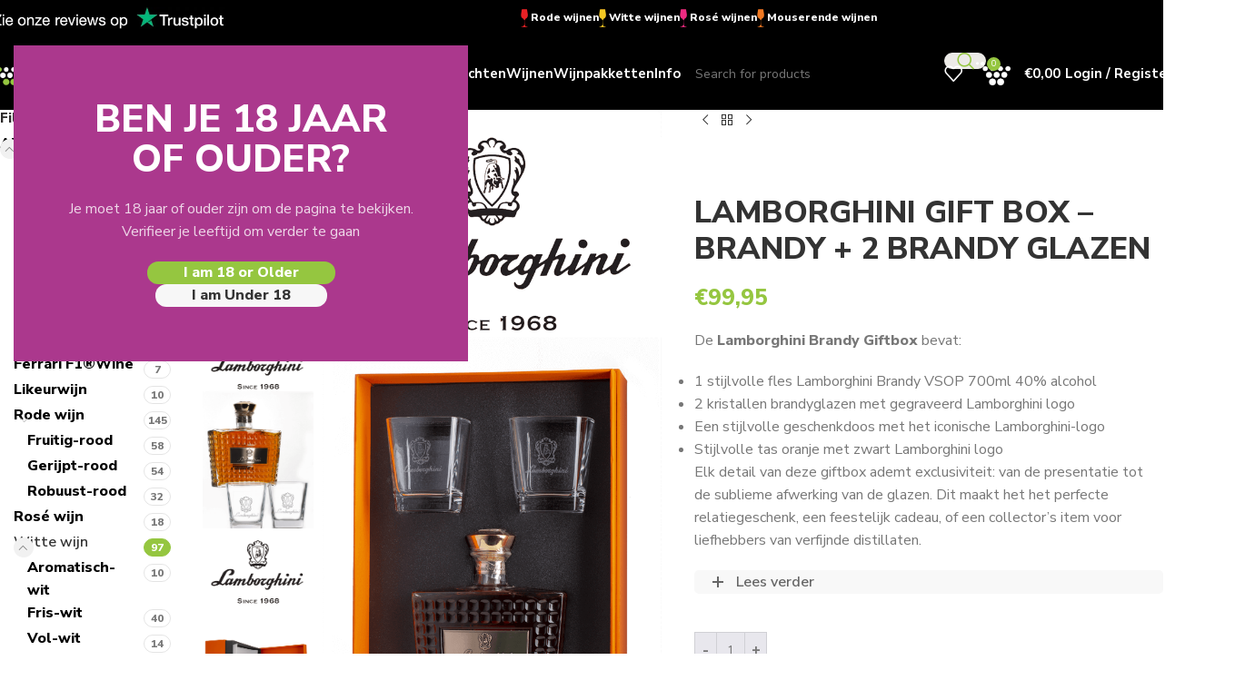

--- FILE ---
content_type: text/html; charset=UTF-8
request_url: https://wijnwagentje.nl/product/wijn/italiaanse-witte-wijn/lamborghini-gift-box-brandy-2-brandy-glazen/
body_size: 45206
content:
<!DOCTYPE html>
<html lang="nl-NL">
<head>
	<meta charset="UTF-8">
	<link rel="profile" href="https://gmpg.org/xfn/11">
	<link rel="pingback" href="https://wijnwagentje.nl/xmlrpc.php">

	<meta name='robots' content='index, follow, max-image-preview:large, max-snippet:-1, max-video-preview:-1' />

<!-- Google Tag Manager for WordPress by gtm4wp.com -->
<script data-cfasync="false" data-pagespeed-no-defer>
	var gtm4wp_datalayer_name = "dataLayer";
	var dataLayer = dataLayer || [];
	const gtm4wp_use_sku_instead = 0;
	const gtm4wp_currency = 'EUR';
	const gtm4wp_product_per_impression = 10;
	const gtm4wp_clear_ecommerce = false;
	const gtm4wp_datalayer_max_timeout = 2000;
</script>
<!-- End Google Tag Manager for WordPress by gtm4wp.com -->
	<!-- This site is optimized with the Yoast SEO plugin v26.8 - https://yoast.com/product/yoast-seo-wordpress/ -->
	<title>Lamborghini Brandy Giftbox – Luxe Italiaanse Brandy Cadeau</title>
	<meta name="description" content="Ontdek de exclusieve Lamborghini Brandy Giftbox – een luxe geschenk met verfijnde brandy en glazen. Perfect als premium relatiegeschenk of collector’s item." />
	<link rel="canonical" href="https://wijnwagentje.nl/product/wijn/italiaanse-witte-wijn/lamborghini-gift-box-brandy-2-brandy-glazen/" />
	<meta property="og:locale" content="nl_NL" />
	<meta property="og:type" content="article" />
	<meta property="og:title" content="Lamborghini Brandy Giftbox – Luxe Italiaanse Brandy Cadeau" />
	<meta property="og:description" content="Ontdek de exclusieve Lamborghini Brandy Giftbox – een luxe geschenk met verfijnde brandy en glazen. Perfect als premium relatiegeschenk of collector’s item." />
	<meta property="og:url" content="https://wijnwagentje.nl/product/wijn/italiaanse-witte-wijn/lamborghini-gift-box-brandy-2-brandy-glazen/" />
	<meta property="og:site_name" content="wijnwagentje.nl" />
	<meta property="article:modified_time" content="2025-10-19T11:07:14+00:00" />
	<meta property="og:image" content="https://wijnwagentje.nl/wp-content/uploads/2024/02/Wijnwagentje_2024_51.png" />
	<meta property="og:image:width" content="608" />
	<meta property="og:image:height" content="1200" />
	<meta property="og:image:type" content="image/png" />
	<meta name="twitter:card" content="summary_large_image" />
	<meta name="twitter:label1" content="Geschatte leestijd" />
	<meta name="twitter:data1" content="1 minuut" />
	<script type="application/ld+json" class="yoast-schema-graph">{"@context":"https://schema.org","@graph":[{"@type":"WebPage","@id":"https://wijnwagentje.nl/product/wijn/italiaanse-witte-wijn/lamborghini-gift-box-brandy-2-brandy-glazen/","url":"https://wijnwagentje.nl/product/wijn/italiaanse-witte-wijn/lamborghini-gift-box-brandy-2-brandy-glazen/","name":"Lamborghini Brandy Giftbox – Luxe Italiaanse Brandy Cadeau","isPartOf":{"@id":"https://wijnwagentje.nl/#website"},"primaryImageOfPage":{"@id":"https://wijnwagentje.nl/product/wijn/italiaanse-witte-wijn/lamborghini-gift-box-brandy-2-brandy-glazen/#primaryimage"},"image":{"@id":"https://wijnwagentje.nl/product/wijn/italiaanse-witte-wijn/lamborghini-gift-box-brandy-2-brandy-glazen/#primaryimage"},"thumbnailUrl":"https://wijnwagentje.nl/wp-content/uploads/2024/02/Wijnwagentje_2024_51.png","datePublished":"2024-03-11T15:53:38+00:00","dateModified":"2025-10-19T11:07:14+00:00","description":"Ontdek de exclusieve Lamborghini Brandy Giftbox – een luxe geschenk met verfijnde brandy en glazen. Perfect als premium relatiegeschenk of collector’s item.","breadcrumb":{"@id":"https://wijnwagentje.nl/product/wijn/italiaanse-witte-wijn/lamborghini-gift-box-brandy-2-brandy-glazen/#breadcrumb"},"inLanguage":"nl-NL","potentialAction":[{"@type":"ReadAction","target":["https://wijnwagentje.nl/product/wijn/italiaanse-witte-wijn/lamborghini-gift-box-brandy-2-brandy-glazen/"]}]},{"@type":"ImageObject","inLanguage":"nl-NL","@id":"https://wijnwagentje.nl/product/wijn/italiaanse-witte-wijn/lamborghini-gift-box-brandy-2-brandy-glazen/#primaryimage","url":"https://wijnwagentje.nl/wp-content/uploads/2024/02/Wijnwagentje_2024_51.png","contentUrl":"https://wijnwagentje.nl/wp-content/uploads/2024/02/Wijnwagentje_2024_51.png","width":608,"height":1200,"caption":"Lamborghini Gift Box - Brandy + 2 brandy glazen"},{"@type":"BreadcrumbList","@id":"https://wijnwagentje.nl/product/wijn/italiaanse-witte-wijn/lamborghini-gift-box-brandy-2-brandy-glazen/#breadcrumb","itemListElement":[{"@type":"ListItem","position":1,"name":"Home","item":"https://wijnwagentje.nl/"},{"@type":"ListItem","position":2,"name":"Shop","item":"https://wijnwagentje.nl/shop/"},{"@type":"ListItem","position":3,"name":"Lamborghini Gift Box &#8211; Brandy + 2 brandy glazen"}]},{"@type":"WebSite","@id":"https://wijnwagentje.nl/#website","url":"https://wijnwagentje.nl/","name":"wijnwagentje.nl","description":"online shop voor Italiaanse wijn","publisher":{"@id":"https://wijnwagentje.nl/#organization"},"potentialAction":[{"@type":"SearchAction","target":{"@type":"EntryPoint","urlTemplate":"https://wijnwagentje.nl/?s={search_term_string}"},"query-input":{"@type":"PropertyValueSpecification","valueRequired":true,"valueName":"search_term_string"}}],"inLanguage":"nl-NL"},{"@type":"Organization","@id":"https://wijnwagentje.nl/#organization","name":"wijnwagentje.nl","url":"https://wijnwagentje.nl/","logo":{"@type":"ImageObject","inLanguage":"nl-NL","@id":"https://wijnwagentje.nl/#/schema/logo/image/","url":"https://wijnwagentje.nl/wp-content/uploads/2020/09/logo-nieuwsbrief.png","contentUrl":"https://wijnwagentje.nl/wp-content/uploads/2020/09/logo-nieuwsbrief.png","width":384,"height":52,"caption":"wijnwagentje.nl"},"image":{"@id":"https://wijnwagentje.nl/#/schema/logo/image/"}}]}</script>
	<!-- / Yoast SEO plugin. -->


<link rel='dns-prefetch' href='//widget.trustpilot.com' />
<link rel='dns-prefetch' href='//fonts.googleapis.com' />
<link rel="alternate" type="application/rss+xml" title="wijnwagentje.nl &raquo; feed" href="https://wijnwagentje.nl/feed/" />
<link rel="alternate" type="application/rss+xml" title="wijnwagentje.nl &raquo; reacties feed" href="https://wijnwagentje.nl/comments/feed/" />
<link rel="alternate" title="oEmbed (JSON)" type="application/json+oembed" href="https://wijnwagentje.nl/wp-json/oembed/1.0/embed?url=https%3A%2F%2Fwijnwagentje.nl%2Fproduct%2Fwijn%2Fitaliaanse-witte-wijn%2Flamborghini-gift-box-brandy-2-brandy-glazen%2F" />
<link rel="alternate" title="oEmbed (XML)" type="text/xml+oembed" href="https://wijnwagentje.nl/wp-json/oembed/1.0/embed?url=https%3A%2F%2Fwijnwagentje.nl%2Fproduct%2Fwijn%2Fitaliaanse-witte-wijn%2Flamborghini-gift-box-brandy-2-brandy-glazen%2F&#038;format=xml" />
<style id='wp-img-auto-sizes-contain-inline-css' type='text/css'>
img:is([sizes=auto i],[sizes^="auto," i]){contain-intrinsic-size:3000px 1500px}
/*# sourceURL=wp-img-auto-sizes-contain-inline-css */
</style>
<link rel='stylesheet' id='berocket_products_label_style-css' href='https://wijnwagentje.nl/wp-content/plugins/advanced-product-labels-for-woocommerce/css/frontend.css?ver=3.3.3.1' type='text/css' media='all' />
<style id='berocket_products_label_style-inline-css' type='text/css'>

        .berocket_better_labels:before,
        .berocket_better_labels:after {
            clear: both;
            content: " ";
            display: block;
        }
        .berocket_better_labels.berocket_better_labels_image {
            position: absolute!important;
            top: 0px!important;
            bottom: 0px!important;
            left: 0px!important;
            right: 0px!important;
            pointer-events: none;
        }
        .berocket_better_labels.berocket_better_labels_image * {
            pointer-events: none;
        }
        .berocket_better_labels.berocket_better_labels_image img,
        .berocket_better_labels.berocket_better_labels_image .fa,
        .berocket_better_labels.berocket_better_labels_image .berocket_color_label,
        .berocket_better_labels.berocket_better_labels_image .berocket_image_background,
        .berocket_better_labels .berocket_better_labels_line .br_alabel,
        .berocket_better_labels .berocket_better_labels_line .br_alabel span {
            pointer-events: all;
        }
        .berocket_better_labels .berocket_color_label,
        .br_alabel .berocket_color_label {
            width: 100%;
            height: 100%;
            display: block;
        }
        .berocket_better_labels .berocket_better_labels_position_left {
            text-align:left;
            float: left;
            clear: left;
        }
        .berocket_better_labels .berocket_better_labels_position_center {
            text-align:center;
        }
        .berocket_better_labels .berocket_better_labels_position_right {
            text-align:right;
            float: right;
            clear: right;
        }
        .berocket_better_labels.berocket_better_labels_label {
            clear: both
        }
        .berocket_better_labels .berocket_better_labels_line {
            line-height: 1px;
        }
        .berocket_better_labels.berocket_better_labels_label .berocket_better_labels_line {
            clear: none;
        }
        .berocket_better_labels .berocket_better_labels_position_left .berocket_better_labels_line {
            clear: left;
        }
        .berocket_better_labels .berocket_better_labels_position_right .berocket_better_labels_line {
            clear: right;
        }
        .berocket_better_labels .berocket_better_labels_line .br_alabel {
            display: inline-block;
            position: relative;
            top: 0!important;
            left: 0!important;
            right: 0!important;
            line-height: 1px;
        }.berocket_better_labels .berocket_better_labels_position {
                display: flex;
                flex-direction: column;
            }
            .berocket_better_labels .berocket_better_labels_position.berocket_better_labels_position_left {
                align-items: start;
            }
            .berocket_better_labels .berocket_better_labels_position.berocket_better_labels_position_right {
                align-items: end;
            }
            .rtl .berocket_better_labels .berocket_better_labels_position.berocket_better_labels_position_left {
                align-items: end;
            }
            .rtl .berocket_better_labels .berocket_better_labels_position.berocket_better_labels_position_right {
                align-items: start;
            }
            .berocket_better_labels .berocket_better_labels_position.berocket_better_labels_position_center {
                align-items: center;
            }
            .berocket_better_labels .berocket_better_labels_position .berocket_better_labels_inline {
                display: flex;
                align-items: start;
            }
/*# sourceURL=berocket_products_label_style-inline-css */
</style>
<link rel='stylesheet' id='sbi_styles-css' href='https://wijnwagentje.nl/wp-content/plugins/instagram-feed/css/sbi-styles.min.css?ver=6.10.0' type='text/css' media='all' />
<link rel='stylesheet' id='wp-block-library-css' href='https://wijnwagentje.nl/wp-includes/css/dist/block-library/style.min.css?ver=6.9' type='text/css' media='all' />
<link rel='stylesheet' id='wc-blocks-style-css' href='https://wijnwagentje.nl/wp-content/plugins/woocommerce/assets/client/blocks/wc-blocks.css?ver=wc-10.4.3' type='text/css' media='all' />
<style id='global-styles-inline-css' type='text/css'>
:root{--wp--preset--aspect-ratio--square: 1;--wp--preset--aspect-ratio--4-3: 4/3;--wp--preset--aspect-ratio--3-4: 3/4;--wp--preset--aspect-ratio--3-2: 3/2;--wp--preset--aspect-ratio--2-3: 2/3;--wp--preset--aspect-ratio--16-9: 16/9;--wp--preset--aspect-ratio--9-16: 9/16;--wp--preset--color--black: #000000;--wp--preset--color--cyan-bluish-gray: #abb8c3;--wp--preset--color--white: #ffffff;--wp--preset--color--pale-pink: #f78da7;--wp--preset--color--vivid-red: #cf2e2e;--wp--preset--color--luminous-vivid-orange: #ff6900;--wp--preset--color--luminous-vivid-amber: #fcb900;--wp--preset--color--light-green-cyan: #7bdcb5;--wp--preset--color--vivid-green-cyan: #00d084;--wp--preset--color--pale-cyan-blue: #8ed1fc;--wp--preset--color--vivid-cyan-blue: #0693e3;--wp--preset--color--vivid-purple: #9b51e0;--wp--preset--gradient--vivid-cyan-blue-to-vivid-purple: linear-gradient(135deg,rgb(6,147,227) 0%,rgb(155,81,224) 100%);--wp--preset--gradient--light-green-cyan-to-vivid-green-cyan: linear-gradient(135deg,rgb(122,220,180) 0%,rgb(0,208,130) 100%);--wp--preset--gradient--luminous-vivid-amber-to-luminous-vivid-orange: linear-gradient(135deg,rgb(252,185,0) 0%,rgb(255,105,0) 100%);--wp--preset--gradient--luminous-vivid-orange-to-vivid-red: linear-gradient(135deg,rgb(255,105,0) 0%,rgb(207,46,46) 100%);--wp--preset--gradient--very-light-gray-to-cyan-bluish-gray: linear-gradient(135deg,rgb(238,238,238) 0%,rgb(169,184,195) 100%);--wp--preset--gradient--cool-to-warm-spectrum: linear-gradient(135deg,rgb(74,234,220) 0%,rgb(151,120,209) 20%,rgb(207,42,186) 40%,rgb(238,44,130) 60%,rgb(251,105,98) 80%,rgb(254,248,76) 100%);--wp--preset--gradient--blush-light-purple: linear-gradient(135deg,rgb(255,206,236) 0%,rgb(152,150,240) 100%);--wp--preset--gradient--blush-bordeaux: linear-gradient(135deg,rgb(254,205,165) 0%,rgb(254,45,45) 50%,rgb(107,0,62) 100%);--wp--preset--gradient--luminous-dusk: linear-gradient(135deg,rgb(255,203,112) 0%,rgb(199,81,192) 50%,rgb(65,88,208) 100%);--wp--preset--gradient--pale-ocean: linear-gradient(135deg,rgb(255,245,203) 0%,rgb(182,227,212) 50%,rgb(51,167,181) 100%);--wp--preset--gradient--electric-grass: linear-gradient(135deg,rgb(202,248,128) 0%,rgb(113,206,126) 100%);--wp--preset--gradient--midnight: linear-gradient(135deg,rgb(2,3,129) 0%,rgb(40,116,252) 100%);--wp--preset--font-size--small: 13px;--wp--preset--font-size--medium: 20px;--wp--preset--font-size--large: 36px;--wp--preset--font-size--x-large: 42px;--wp--preset--spacing--20: 0.44rem;--wp--preset--spacing--30: 0.67rem;--wp--preset--spacing--40: 1rem;--wp--preset--spacing--50: 1.5rem;--wp--preset--spacing--60: 2.25rem;--wp--preset--spacing--70: 3.38rem;--wp--preset--spacing--80: 5.06rem;--wp--preset--shadow--natural: 6px 6px 9px rgba(0, 0, 0, 0.2);--wp--preset--shadow--deep: 12px 12px 50px rgba(0, 0, 0, 0.4);--wp--preset--shadow--sharp: 6px 6px 0px rgba(0, 0, 0, 0.2);--wp--preset--shadow--outlined: 6px 6px 0px -3px rgb(255, 255, 255), 6px 6px rgb(0, 0, 0);--wp--preset--shadow--crisp: 6px 6px 0px rgb(0, 0, 0);}:where(body) { margin: 0; }.wp-site-blocks > .alignleft { float: left; margin-right: 2em; }.wp-site-blocks > .alignright { float: right; margin-left: 2em; }.wp-site-blocks > .aligncenter { justify-content: center; margin-left: auto; margin-right: auto; }:where(.is-layout-flex){gap: 0.5em;}:where(.is-layout-grid){gap: 0.5em;}.is-layout-flow > .alignleft{float: left;margin-inline-start: 0;margin-inline-end: 2em;}.is-layout-flow > .alignright{float: right;margin-inline-start: 2em;margin-inline-end: 0;}.is-layout-flow > .aligncenter{margin-left: auto !important;margin-right: auto !important;}.is-layout-constrained > .alignleft{float: left;margin-inline-start: 0;margin-inline-end: 2em;}.is-layout-constrained > .alignright{float: right;margin-inline-start: 2em;margin-inline-end: 0;}.is-layout-constrained > .aligncenter{margin-left: auto !important;margin-right: auto !important;}.is-layout-constrained > :where(:not(.alignleft):not(.alignright):not(.alignfull)){margin-left: auto !important;margin-right: auto !important;}body .is-layout-flex{display: flex;}.is-layout-flex{flex-wrap: wrap;align-items: center;}.is-layout-flex > :is(*, div){margin: 0;}body .is-layout-grid{display: grid;}.is-layout-grid > :is(*, div){margin: 0;}body{padding-top: 0px;padding-right: 0px;padding-bottom: 0px;padding-left: 0px;}a:where(:not(.wp-element-button)){text-decoration: none;}:root :where(.wp-element-button, .wp-block-button__link){background-color: #32373c;border-width: 0;color: #fff;font-family: inherit;font-size: inherit;font-style: inherit;font-weight: inherit;letter-spacing: inherit;line-height: inherit;padding-top: calc(0.667em + 2px);padding-right: calc(1.333em + 2px);padding-bottom: calc(0.667em + 2px);padding-left: calc(1.333em + 2px);text-decoration: none;text-transform: inherit;}.has-black-color{color: var(--wp--preset--color--black) !important;}.has-cyan-bluish-gray-color{color: var(--wp--preset--color--cyan-bluish-gray) !important;}.has-white-color{color: var(--wp--preset--color--white) !important;}.has-pale-pink-color{color: var(--wp--preset--color--pale-pink) !important;}.has-vivid-red-color{color: var(--wp--preset--color--vivid-red) !important;}.has-luminous-vivid-orange-color{color: var(--wp--preset--color--luminous-vivid-orange) !important;}.has-luminous-vivid-amber-color{color: var(--wp--preset--color--luminous-vivid-amber) !important;}.has-light-green-cyan-color{color: var(--wp--preset--color--light-green-cyan) !important;}.has-vivid-green-cyan-color{color: var(--wp--preset--color--vivid-green-cyan) !important;}.has-pale-cyan-blue-color{color: var(--wp--preset--color--pale-cyan-blue) !important;}.has-vivid-cyan-blue-color{color: var(--wp--preset--color--vivid-cyan-blue) !important;}.has-vivid-purple-color{color: var(--wp--preset--color--vivid-purple) !important;}.has-black-background-color{background-color: var(--wp--preset--color--black) !important;}.has-cyan-bluish-gray-background-color{background-color: var(--wp--preset--color--cyan-bluish-gray) !important;}.has-white-background-color{background-color: var(--wp--preset--color--white) !important;}.has-pale-pink-background-color{background-color: var(--wp--preset--color--pale-pink) !important;}.has-vivid-red-background-color{background-color: var(--wp--preset--color--vivid-red) !important;}.has-luminous-vivid-orange-background-color{background-color: var(--wp--preset--color--luminous-vivid-orange) !important;}.has-luminous-vivid-amber-background-color{background-color: var(--wp--preset--color--luminous-vivid-amber) !important;}.has-light-green-cyan-background-color{background-color: var(--wp--preset--color--light-green-cyan) !important;}.has-vivid-green-cyan-background-color{background-color: var(--wp--preset--color--vivid-green-cyan) !important;}.has-pale-cyan-blue-background-color{background-color: var(--wp--preset--color--pale-cyan-blue) !important;}.has-vivid-cyan-blue-background-color{background-color: var(--wp--preset--color--vivid-cyan-blue) !important;}.has-vivid-purple-background-color{background-color: var(--wp--preset--color--vivid-purple) !important;}.has-black-border-color{border-color: var(--wp--preset--color--black) !important;}.has-cyan-bluish-gray-border-color{border-color: var(--wp--preset--color--cyan-bluish-gray) !important;}.has-white-border-color{border-color: var(--wp--preset--color--white) !important;}.has-pale-pink-border-color{border-color: var(--wp--preset--color--pale-pink) !important;}.has-vivid-red-border-color{border-color: var(--wp--preset--color--vivid-red) !important;}.has-luminous-vivid-orange-border-color{border-color: var(--wp--preset--color--luminous-vivid-orange) !important;}.has-luminous-vivid-amber-border-color{border-color: var(--wp--preset--color--luminous-vivid-amber) !important;}.has-light-green-cyan-border-color{border-color: var(--wp--preset--color--light-green-cyan) !important;}.has-vivid-green-cyan-border-color{border-color: var(--wp--preset--color--vivid-green-cyan) !important;}.has-pale-cyan-blue-border-color{border-color: var(--wp--preset--color--pale-cyan-blue) !important;}.has-vivid-cyan-blue-border-color{border-color: var(--wp--preset--color--vivid-cyan-blue) !important;}.has-vivid-purple-border-color{border-color: var(--wp--preset--color--vivid-purple) !important;}.has-vivid-cyan-blue-to-vivid-purple-gradient-background{background: var(--wp--preset--gradient--vivid-cyan-blue-to-vivid-purple) !important;}.has-light-green-cyan-to-vivid-green-cyan-gradient-background{background: var(--wp--preset--gradient--light-green-cyan-to-vivid-green-cyan) !important;}.has-luminous-vivid-amber-to-luminous-vivid-orange-gradient-background{background: var(--wp--preset--gradient--luminous-vivid-amber-to-luminous-vivid-orange) !important;}.has-luminous-vivid-orange-to-vivid-red-gradient-background{background: var(--wp--preset--gradient--luminous-vivid-orange-to-vivid-red) !important;}.has-very-light-gray-to-cyan-bluish-gray-gradient-background{background: var(--wp--preset--gradient--very-light-gray-to-cyan-bluish-gray) !important;}.has-cool-to-warm-spectrum-gradient-background{background: var(--wp--preset--gradient--cool-to-warm-spectrum) !important;}.has-blush-light-purple-gradient-background{background: var(--wp--preset--gradient--blush-light-purple) !important;}.has-blush-bordeaux-gradient-background{background: var(--wp--preset--gradient--blush-bordeaux) !important;}.has-luminous-dusk-gradient-background{background: var(--wp--preset--gradient--luminous-dusk) !important;}.has-pale-ocean-gradient-background{background: var(--wp--preset--gradient--pale-ocean) !important;}.has-electric-grass-gradient-background{background: var(--wp--preset--gradient--electric-grass) !important;}.has-midnight-gradient-background{background: var(--wp--preset--gradient--midnight) !important;}.has-small-font-size{font-size: var(--wp--preset--font-size--small) !important;}.has-medium-font-size{font-size: var(--wp--preset--font-size--medium) !important;}.has-large-font-size{font-size: var(--wp--preset--font-size--large) !important;}.has-x-large-font-size{font-size: var(--wp--preset--font-size--x-large) !important;}
/*# sourceURL=global-styles-inline-css */
</style>

<link rel='stylesheet' id='bodhi-svgs-attachment-css' href='https://wijnwagentje.nl/wp-content/plugins/svg-support/css/svgs-attachment.css' type='text/css' media='all' />
<style id='woocommerce-inline-inline-css' type='text/css'>
.woocommerce form .form-row .required { visibility: visible; }
/*# sourceURL=woocommerce-inline-inline-css */
</style>
<link rel='stylesheet' id='mollie-applepaydirect-css' href='https://wijnwagentje.nl/wp-content/plugins/mollie-payments-for-woocommerce/public/css/mollie-applepaydirect.min.css?ver=1768882515' type='text/css' media='screen' />
<link rel='stylesheet' id='ywpo-frontend-css' href='https://wijnwagentje.nl/wp-content/plugins/yith-woocommerce-pre-order-premium/assets/css/ywpo-frontend.css?ver=2.23.2' type='text/css' media='all' />
<link rel='stylesheet' id='js_composer_front-css' href='https://wijnwagentje.nl/wp-content/plugins/js_composer/assets/css/js_composer.min.css?ver=8.7.2' type='text/css' media='all' />
<link rel='stylesheet' id='wd-style-base-css' href='https://wijnwagentje.nl/wp-content/themes/woodmart/css/parts/base.min.css?ver=8.3.9' type='text/css' media='all' />
<link rel='stylesheet' id='wd-helpers-wpb-elem-css' href='https://wijnwagentje.nl/wp-content/themes/woodmart/css/parts/helpers-wpb-elem.min.css?ver=8.3.9' type='text/css' media='all' />
<link rel='stylesheet' id='wd-wpbakery-base-css' href='https://wijnwagentje.nl/wp-content/themes/woodmart/css/parts/int-wpb-base.min.css?ver=8.3.9' type='text/css' media='all' />
<link rel='stylesheet' id='wd-wpbakery-base-deprecated-css' href='https://wijnwagentje.nl/wp-content/themes/woodmart/css/parts/int-wpb-base-deprecated.min.css?ver=8.3.9' type='text/css' media='all' />
<link rel='stylesheet' id='wd-notices-fixed-css' href='https://wijnwagentje.nl/wp-content/themes/woodmart/css/parts/woo-opt-sticky-notices-old.min.css?ver=8.3.9' type='text/css' media='all' />
<link rel='stylesheet' id='wd-woocommerce-base-css' href='https://wijnwagentje.nl/wp-content/themes/woodmart/css/parts/woocommerce-base.min.css?ver=8.3.9' type='text/css' media='all' />
<link rel='stylesheet' id='wd-mod-star-rating-css' href='https://wijnwagentje.nl/wp-content/themes/woodmart/css/parts/mod-star-rating.min.css?ver=8.3.9' type='text/css' media='all' />
<link rel='stylesheet' id='wd-woocommerce-block-notices-css' href='https://wijnwagentje.nl/wp-content/themes/woodmart/css/parts/woo-mod-block-notices.min.css?ver=8.3.9' type='text/css' media='all' />
<link rel='stylesheet' id='wd-woo-mod-quantity-css' href='https://wijnwagentje.nl/wp-content/themes/woodmart/css/parts/woo-mod-quantity.min.css?ver=8.3.9' type='text/css' media='all' />
<link rel='stylesheet' id='wd-woo-single-prod-el-base-css' href='https://wijnwagentje.nl/wp-content/themes/woodmart/css/parts/woo-single-prod-el-base.min.css?ver=8.3.9' type='text/css' media='all' />
<link rel='stylesheet' id='wd-woo-mod-stock-status-css' href='https://wijnwagentje.nl/wp-content/themes/woodmart/css/parts/woo-mod-stock-status.min.css?ver=8.3.9' type='text/css' media='all' />
<link rel='stylesheet' id='wd-woo-mod-shop-attributes-css' href='https://wijnwagentje.nl/wp-content/themes/woodmart/css/parts/woo-mod-shop-attributes.min.css?ver=8.3.9' type='text/css' media='all' />
<link rel='stylesheet' id='wd-wp-blocks-css' href='https://wijnwagentje.nl/wp-content/themes/woodmart/css/parts/wp-blocks.min.css?ver=8.3.9' type='text/css' media='all' />
<link rel='stylesheet' id='wd-header-base-css' href='https://wijnwagentje.nl/wp-content/themes/woodmart/css/parts/header-base.min.css?ver=8.3.9' type='text/css' media='all' />
<link rel='stylesheet' id='wd-mod-tools-css' href='https://wijnwagentje.nl/wp-content/themes/woodmart/css/parts/mod-tools.min.css?ver=8.3.9' type='text/css' media='all' />
<link rel='stylesheet' id='wd-header-elements-base-css' href='https://wijnwagentje.nl/wp-content/themes/woodmart/css/parts/header-el-base.min.css?ver=8.3.9' type='text/css' media='all' />
<link rel='stylesheet' id='wd-header-search-css' href='https://wijnwagentje.nl/wp-content/themes/woodmart/css/parts/header-el-search.min.css?ver=8.3.9' type='text/css' media='all' />
<link rel='stylesheet' id='wd-header-search-form-css' href='https://wijnwagentje.nl/wp-content/themes/woodmart/css/parts/header-el-search-form.min.css?ver=8.3.9' type='text/css' media='all' />
<link rel='stylesheet' id='wd-wd-search-form-css' href='https://wijnwagentje.nl/wp-content/themes/woodmart/css/parts/wd-search-form.min.css?ver=8.3.9' type='text/css' media='all' />
<link rel='stylesheet' id='wd-wd-search-dropdown-css' href='https://wijnwagentje.nl/wp-content/themes/woodmart/css/parts/wd-search-dropdown.min.css?ver=8.3.9' type='text/css' media='all' />
<link rel='stylesheet' id='wd-header-cart-side-css' href='https://wijnwagentje.nl/wp-content/themes/woodmart/css/parts/header-el-cart-side.min.css?ver=8.3.9' type='text/css' media='all' />
<link rel='stylesheet' id='wd-header-cart-css' href='https://wijnwagentje.nl/wp-content/themes/woodmart/css/parts/header-el-cart.min.css?ver=8.3.9' type='text/css' media='all' />
<link rel='stylesheet' id='wd-widget-shopping-cart-css' href='https://wijnwagentje.nl/wp-content/themes/woodmart/css/parts/woo-widget-shopping-cart.min.css?ver=8.3.9' type='text/css' media='all' />
<link rel='stylesheet' id='wd-widget-product-list-css' href='https://wijnwagentje.nl/wp-content/themes/woodmart/css/parts/woo-widget-product-list.min.css?ver=8.3.9' type='text/css' media='all' />
<link rel='stylesheet' id='wd-header-my-account-dropdown-css' href='https://wijnwagentje.nl/wp-content/themes/woodmart/css/parts/header-el-my-account-dropdown.min.css?ver=8.3.9' type='text/css' media='all' />
<link rel='stylesheet' id='wd-woo-mod-login-form-css' href='https://wijnwagentje.nl/wp-content/themes/woodmart/css/parts/woo-mod-login-form.min.css?ver=8.3.9' type='text/css' media='all' />
<link rel='stylesheet' id='wd-header-my-account-css' href='https://wijnwagentje.nl/wp-content/themes/woodmart/css/parts/header-el-my-account.min.css?ver=8.3.9' type='text/css' media='all' />
<link rel='stylesheet' id='wd-header-mobile-nav-dropdown-css' href='https://wijnwagentje.nl/wp-content/themes/woodmart/css/parts/header-el-mobile-nav-dropdown.min.css?ver=8.3.9' type='text/css' media='all' />
<link rel='stylesheet' id='wd-page-title-css' href='https://wijnwagentje.nl/wp-content/themes/woodmart/css/parts/page-title.min.css?ver=8.3.9' type='text/css' media='all' />
<link rel='stylesheet' id='wd-off-canvas-sidebar-css' href='https://wijnwagentje.nl/wp-content/themes/woodmart/css/parts/opt-off-canvas-sidebar.min.css?ver=8.3.9' type='text/css' media='all' />
<link rel='stylesheet' id='wd-widget-product-cat-css' href='https://wijnwagentje.nl/wp-content/themes/woodmart/css/parts/woo-widget-product-cat.min.css?ver=8.3.9' type='text/css' media='all' />
<link rel='stylesheet' id='wd-woo-single-prod-predefined-css' href='https://wijnwagentje.nl/wp-content/themes/woodmart/css/parts/woo-single-prod-predefined.min.css?ver=8.3.9' type='text/css' media='all' />
<link rel='stylesheet' id='wd-woo-single-prod-and-quick-view-predefined-css' href='https://wijnwagentje.nl/wp-content/themes/woodmart/css/parts/woo-single-prod-and-quick-view-predefined.min.css?ver=8.3.9' type='text/css' media='all' />
<link rel='stylesheet' id='wd-woo-single-prod-el-tabs-predefined-css' href='https://wijnwagentje.nl/wp-content/themes/woodmart/css/parts/woo-single-prod-el-tabs-predefined.min.css?ver=8.3.9' type='text/css' media='all' />
<link rel='stylesheet' id='wd-woo-single-prod-el-gallery-css' href='https://wijnwagentje.nl/wp-content/themes/woodmart/css/parts/woo-single-prod-el-gallery.min.css?ver=8.3.9' type='text/css' media='all' />
<link rel='stylesheet' id='wd-woo-single-prod-el-gallery-opt-thumb-left-desktop-css' href='https://wijnwagentje.nl/wp-content/themes/woodmart/css/parts/woo-single-prod-el-gallery-opt-thumb-left-desktop.min.css?ver=8.3.9' type='text/css' media='all' />
<link rel='stylesheet' id='wd-swiper-css' href='https://wijnwagentje.nl/wp-content/themes/woodmart/css/parts/lib-swiper.min.css?ver=8.3.9' type='text/css' media='all' />
<link rel='stylesheet' id='wd-swiper-arrows-css' href='https://wijnwagentje.nl/wp-content/themes/woodmart/css/parts/lib-swiper-arrows.min.css?ver=8.3.9' type='text/css' media='all' />
<link rel='stylesheet' id='wd-photoswipe-css' href='https://wijnwagentje.nl/wp-content/themes/woodmart/css/parts/lib-photoswipe.min.css?ver=8.3.9' type='text/css' media='all' />
<link rel='stylesheet' id='wd-woo-single-prod-el-navigation-css' href='https://wijnwagentje.nl/wp-content/themes/woodmart/css/parts/woo-single-prod-el-navigation.min.css?ver=8.3.9' type='text/css' media='all' />
<link rel='stylesheet' id='wd-social-icons-css' href='https://wijnwagentje.nl/wp-content/themes/woodmart/css/parts/el-social-icons.min.css?ver=8.3.9' type='text/css' media='all' />
<link rel='stylesheet' id='wd-tabs-css' href='https://wijnwagentje.nl/wp-content/themes/woodmart/css/parts/el-tabs.min.css?ver=8.3.9' type='text/css' media='all' />
<link rel='stylesheet' id='wd-woo-single-prod-el-tabs-opt-layout-tabs-css' href='https://wijnwagentje.nl/wp-content/themes/woodmart/css/parts/woo-single-prod-el-tabs-opt-layout-tabs.min.css?ver=8.3.9' type='text/css' media='all' />
<link rel='stylesheet' id='wd-accordion-css' href='https://wijnwagentje.nl/wp-content/themes/woodmart/css/parts/el-accordion.min.css?ver=8.3.9' type='text/css' media='all' />
<link rel='stylesheet' id='wd-accordion-elem-wpb-css' href='https://wijnwagentje.nl/wp-content/themes/woodmart/css/parts/el-accordion-wpb-elem.min.css?ver=8.3.9' type='text/css' media='all' />
<link rel='stylesheet' id='wd-footer-base-css' href='https://wijnwagentje.nl/wp-content/themes/woodmart/css/parts/footer-base.min.css?ver=8.3.9' type='text/css' media='all' />
<link rel='stylesheet' id='wd-list-css' href='https://wijnwagentje.nl/wp-content/themes/woodmart/css/parts/el-list.min.css?ver=8.3.9' type='text/css' media='all' />
<link rel='stylesheet' id='wd-el-list-css' href='https://wijnwagentje.nl/wp-content/themes/woodmart/css/parts/el-list-wpb-elem.min.css?ver=8.3.9' type='text/css' media='all' />
<link rel='stylesheet' id='wd-section-title-css' href='https://wijnwagentje.nl/wp-content/themes/woodmart/css/parts/el-section-title.min.css?ver=8.3.9' type='text/css' media='all' />
<link rel='stylesheet' id='wd-mod-highlighted-text-css' href='https://wijnwagentje.nl/wp-content/themes/woodmart/css/parts/mod-highlighted-text.min.css?ver=8.3.9' type='text/css' media='all' />
<link rel='stylesheet' id='wd-scroll-top-css' href='https://wijnwagentje.nl/wp-content/themes/woodmart/css/parts/opt-scrolltotop.min.css?ver=8.3.9' type='text/css' media='all' />
<link rel='stylesheet' id='wd-wd-search-results-css' href='https://wijnwagentje.nl/wp-content/themes/woodmart/css/parts/wd-search-results.min.css?ver=8.3.9' type='text/css' media='all' />
<link rel='stylesheet' id='wd-mod-sticky-sidebar-opener-css' href='https://wijnwagentje.nl/wp-content/themes/woodmart/css/parts/mod-sticky-sidebar-opener.min.css?ver=8.3.9' type='text/css' media='all' />
<link rel='stylesheet' id='wd-age-verify-css' href='https://wijnwagentje.nl/wp-content/themes/woodmart/css/parts/opt-age-verify.min.css?ver=8.3.9' type='text/css' media='all' />
<link rel='stylesheet' id='wd-mfp-popup-css' href='https://wijnwagentje.nl/wp-content/themes/woodmart/css/parts/lib-magnific-popup.min.css?ver=8.3.9' type='text/css' media='all' />
<link rel='stylesheet' id='wd-mod-animations-transform-css' href='https://wijnwagentje.nl/wp-content/themes/woodmart/css/parts/mod-animations-transform.min.css?ver=8.3.9' type='text/css' media='all' />
<link rel='stylesheet' id='wd-mod-transform-css' href='https://wijnwagentje.nl/wp-content/themes/woodmart/css/parts/mod-transform.min.css?ver=8.3.9' type='text/css' media='all' />
<link rel='stylesheet' id='xts-google-fonts-css' href='https://fonts.googleapis.com/css?family=Nunito+Sans%3A400%2C600%2C800%2C700%7CGreat+Vibes%3A400&#038;ver=8.3.9' type='text/css' media='all' />
<script type="text/javascript" src="https://wijnwagentje.nl/wp-includes/js/jquery/jquery.min.js?ver=3.7.1" id="jquery-core-js"></script>
<script type="text/javascript" src="https://wijnwagentje.nl/wp-includes/js/jquery/jquery-migrate.min.js?ver=3.4.1" id="jquery-migrate-js"></script>
<script type="text/javascript" id="jquery-js-after">
/* <![CDATA[ */
if (typeof (window.wpfReadyList) == "undefined") {
			var v = jQuery.fn.jquery;
			if (v && parseInt(v) >= 3 && window.self === window.top) {
				var readyList=[];
				window.originalReadyMethod = jQuery.fn.ready;
				jQuery.fn.ready = function(){
					if(arguments.length && arguments.length > 0 && typeof arguments[0] === "function") {
						readyList.push({"c": this, "a": arguments});
					}
					return window.originalReadyMethod.apply( this, arguments );
				};
				window.wpfReadyList = readyList;
			}}
//# sourceURL=jquery-js-after
/* ]]> */
</script>
<script type="text/javascript" src="https://wijnwagentje.nl/wp-content/plugins/svg-support/vendor/DOMPurify/DOMPurify.min.js?ver=2.5.8" id="bodhi-dompurify-library-js"></script>
<script type="text/javascript" id="bodhi_svg_inline-js-extra">
/* <![CDATA[ */
var svgSettings = {"skipNested":""};
//# sourceURL=bodhi_svg_inline-js-extra
/* ]]> */
</script>
<script type="text/javascript" src="https://wijnwagentje.nl/wp-content/plugins/svg-support/js/min/svgs-inline-min.js" id="bodhi_svg_inline-js"></script>
<script type="text/javascript" id="bodhi_svg_inline-js-after">
/* <![CDATA[ */
cssTarget={"Bodhi":"img.style-svg","ForceInlineSVG":"style-svg"};ForceInlineSVGActive="false";frontSanitizationEnabled="on";
//# sourceURL=bodhi_svg_inline-js-after
/* ]]> */
</script>
<script type="text/javascript" id="tp-js-js-extra">
/* <![CDATA[ */
var trustpilot_settings = {"key":"deDTx3JS3XMH3fA5","TrustpilotScriptUrl":"https://invitejs.trustpilot.com/tp.min.js","IntegrationAppUrl":"//ecommscript-integrationapp.trustpilot.com","PreviewScriptUrl":"//ecommplugins-scripts.trustpilot.com/v2.1/js/preview.min.js","PreviewCssUrl":"//ecommplugins-scripts.trustpilot.com/v2.1/css/preview.min.css","PreviewWPCssUrl":"//ecommplugins-scripts.trustpilot.com/v2.1/css/preview_wp.css","WidgetScriptUrl":"//widget.trustpilot.com/bootstrap/v5/tp.widget.bootstrap.min.js"};
//# sourceURL=tp-js-js-extra
/* ]]> */
</script>
<script type="text/javascript" src="https://wijnwagentje.nl/wp-content/plugins/trustpilot-reviews/review/assets/js/headerScript.min.js?ver=1.0&#039; async=&#039;async" id="tp-js-js"></script>
<script type="text/javascript" src="//widget.trustpilot.com/bootstrap/v5/tp.widget.bootstrap.min.js?ver=1.0&#039; async=&#039;async" id="widget-bootstrap-js"></script>
<script type="text/javascript" id="trustbox-js-extra">
/* <![CDATA[ */
var trustbox_settings = {"page":"product","sku":["LaGiBoSRozerowit-1-2-1","TRUSTPILOT_SKU_VALUE_14663"],"name":"Lamborghini Gift Box - Brandy + 2 brandy glazen"};
var trustpilot_trustbox_settings = {"trustboxes":[{"enabled":"enabled","snippet":"[base64]","customizations":"[base64]","defaults":"[base64]","page":"product","position":"before","corner":"top: #{Y}px; left: #{X}px;","paddingx":"","paddingy":"12","zindex":"1000","clear":"both","xpaths":"[base64]","sku":"TRUSTPILOT_SKU_VALUE_15229,","name":"Gew\u00c3\u00bcrztraminer Laf\u00c3\u00b3a 2022 DOC - Alto Adige","widgetName":"Micro Review Count","repeatable":false,"uuid":"05fa2e3b-4835-c421-8fb6-56acc9999cc7","error":null,"repeatXpath":{"xpathById":{"prefix":"","suffix":""},"xpathFromRoot":{"prefix":"","suffix":""}},"width":"100%","height":"24px","locale":"nl-NL"},{"enabled":"enabled","snippet":"[base64]","customizations":"[base64]","defaults":"[base64]","page":"landing","position":"before","corner":"top: #{Y}px; right: #{X}px;","paddingx":"-19","paddingy":"6","zindex":"889","clear":"both","xpaths":"[base64]","sku":"TRUSTPILOT_SKU_VALUE_15229,","name":"Gew\u00c3\u00bcrztraminer Laf\u00c3\u00b3a 2022 DOC - Alto Adige","widgetName":"Micro Review Count","repeatable":false,"uuid":"3cce7d3c-a7bf-389f-cf3a-d97bde11b886","error":null,"repeatXpath":{"xpathById":{"prefix":"","suffix":""},"xpathFromRoot":{"prefix":"","suffix":""}},"width":"100%","height":"20px","locale":"nl-NL","theme":"dark"}]};
//# sourceURL=trustbox-js-extra
/* ]]> */
</script>
<script type="text/javascript" src="https://wijnwagentje.nl/wp-content/plugins/trustpilot-reviews/review/assets/js/trustBoxScript.min.js?ver=1.0&#039; async=&#039;async" id="trustbox-js"></script>
<script type="text/javascript" src="https://wijnwagentje.nl/wp-content/plugins/woocommerce/assets/js/jquery-blockui/jquery.blockUI.min.js?ver=2.7.0-wc.10.4.3" id="wc-jquery-blockui-js" data-wp-strategy="defer"></script>
<script type="text/javascript" id="wc-add-to-cart-js-extra">
/* <![CDATA[ */
var wc_add_to_cart_params = {"ajax_url":"/wp-admin/admin-ajax.php","wc_ajax_url":"/?wc-ajax=%%endpoint%%","i18n_view_cart":"Bekijk winkelwagen","cart_url":"https://wijnwagentje.nl/winkelmand/","is_cart":"","cart_redirect_after_add":"no"};
//# sourceURL=wc-add-to-cart-js-extra
/* ]]> */
</script>
<script type="text/javascript" src="https://wijnwagentje.nl/wp-content/plugins/woocommerce/assets/js/frontend/add-to-cart.min.js?ver=10.4.3" id="wc-add-to-cart-js" data-wp-strategy="defer"></script>
<script type="text/javascript" src="https://wijnwagentje.nl/wp-content/plugins/woocommerce/assets/js/zoom/jquery.zoom.min.js?ver=1.7.21-wc.10.4.3" id="wc-zoom-js" defer="defer" data-wp-strategy="defer"></script>
<script type="text/javascript" id="wc-single-product-js-extra">
/* <![CDATA[ */
var wc_single_product_params = {"i18n_required_rating_text":"Selecteer een waardering","i18n_rating_options":["1 van de 5 sterren","2 van de 5 sterren","3 van de 5 sterren","4 van de 5 sterren","5 van de 5 sterren"],"i18n_product_gallery_trigger_text":"Afbeeldinggalerij in volledig scherm bekijken","review_rating_required":"yes","flexslider":{"rtl":false,"animation":"slide","smoothHeight":true,"directionNav":false,"controlNav":"thumbnails","slideshow":false,"animationSpeed":500,"animationLoop":false,"allowOneSlide":false},"zoom_enabled":"","zoom_options":[],"photoswipe_enabled":"","photoswipe_options":{"shareEl":false,"closeOnScroll":false,"history":false,"hideAnimationDuration":0,"showAnimationDuration":0},"flexslider_enabled":""};
//# sourceURL=wc-single-product-js-extra
/* ]]> */
</script>
<script type="text/javascript" src="https://wijnwagentje.nl/wp-content/plugins/woocommerce/assets/js/frontend/single-product.min.js?ver=10.4.3" id="wc-single-product-js" defer="defer" data-wp-strategy="defer"></script>
<script type="text/javascript" src="https://wijnwagentje.nl/wp-content/plugins/woocommerce/assets/js/js-cookie/js.cookie.min.js?ver=2.1.4-wc.10.4.3" id="wc-js-cookie-js" defer="defer" data-wp-strategy="defer"></script>
<script type="text/javascript" id="woocommerce-js-extra">
/* <![CDATA[ */
var woocommerce_params = {"ajax_url":"/wp-admin/admin-ajax.php","wc_ajax_url":"/?wc-ajax=%%endpoint%%","i18n_password_show":"Wachtwoord weergeven","i18n_password_hide":"Wachtwoord verbergen"};
//# sourceURL=woocommerce-js-extra
/* ]]> */
</script>
<script type="text/javascript" src="https://wijnwagentje.nl/wp-content/plugins/woocommerce/assets/js/frontend/woocommerce.min.js?ver=10.4.3" id="woocommerce-js" defer="defer" data-wp-strategy="defer"></script>
<script type="text/javascript" src="https://wijnwagentje.nl/wp-content/plugins/js_composer/assets/js/vendors/woocommerce-add-to-cart.js?ver=8.7.2" id="vc_woocommerce-add-to-cart-js-js"></script>
<script type="text/javascript" src="https://wijnwagentje.nl/wp-content/themes/woodmart/js/libs/device.min.js?ver=8.3.9" id="wd-device-library-js"></script>
<script type="text/javascript" src="https://wijnwagentje.nl/wp-content/themes/woodmart/js/scripts/global/scrollBar.min.js?ver=8.3.9" id="wd-scrollbar-js"></script>
<script></script><link rel="https://api.w.org/" href="https://wijnwagentje.nl/wp-json/" /><link rel="alternate" title="JSON" type="application/json" href="https://wijnwagentje.nl/wp-json/wp/v2/product/14663" /><link rel="EditURI" type="application/rsd+xml" title="RSD" href="https://wijnwagentje.nl/xmlrpc.php?rsd" />
<meta name="generator" content="WordPress 6.9" />
<meta name="generator" content="WooCommerce 10.4.3" />
<link rel='shortlink' href='https://wijnwagentje.nl/?p=14663' />
<style>.product .images {position: relative;}</style>
<!-- Google Tag Manager for WordPress by gtm4wp.com -->
<!-- GTM Container placement set to manual -->
<script data-cfasync="false" data-pagespeed-no-defer>
	var dataLayer_content = {"pagePostType":"product","pagePostType2":"single-product","pagePostAuthor":"Carlo","productRatingCounts":[],"productAverageRating":0,"productReviewCount":0,"productType":"simple","productIsVariable":0};
	dataLayer.push( dataLayer_content );
</script>
<script data-cfasync="false" data-pagespeed-no-defer>
(function(w,d,s,l,i){w[l]=w[l]||[];w[l].push({'gtm.start':
new Date().getTime(),event:'gtm.js'});var f=d.getElementsByTagName(s)[0],
j=d.createElement(s),dl=l!='dataLayer'?'&l='+l:'';j.async=true;j.src=
'//www.googletagmanager.com/gtm.js?id='+i+dl;f.parentNode.insertBefore(j,f);
})(window,document,'script','dataLayer','GTM-KHZ6S9P');
</script>
<!-- End Google Tag Manager for WordPress by gtm4wp.com -->					<meta name="viewport" content="width=device-width, initial-scale=1.0, maximum-scale=1.0, user-scalable=no">
										<noscript><style>.woocommerce-product-gallery{ opacity: 1 !important; }</style></noscript>
	<link rel="preconnect" href="//code.tidio.co"><meta name="generator" content="Powered by WPBakery Page Builder - drag and drop page builder for WordPress."/>
		<style type="text/css" id="wp-custom-css">
			
.goud span, .goud h3 span, .goud h3{
    font-family: "Lato", Arial, Helvetica, sans-serif;
    line-height: 1.2em;
	font-size:20;
    color: #bf9954;
    font-weight:800;
	text-transform:uppercase;
}
:root {
    --wd-text-line-height: 1.6;
    --wd-brd-radius: .001px;
    --wd-form-height: 42px;
    --wd-form-color: inherit;
    --wd-form-placeholder-color: inherit;
    --wd-form-bg: #000;
    --wd-form-brd-color: rgba(0, 0, 0, 0.1);
    --wd-form-brd-color-focus: rgba(0, 0, 0, 0.15);
    --wd-form-chevron: url([data-uri]);
    --wd-main-bgcolor: #fff;
    --wd-scroll-w: .001px;
    --wd-admin-bar-h: .001px;
    --wd-block-spacing: 20px;
    --wd-header-banner-mt: .001px;
    --wd-sticky-nav-w: .001px;
    --color-white: #fff;
    --color-gray-100: #f7f7f7;
    --color-gray-200: #f1f1f1;
    --color-gray-300: #bbb;
    --color-gray-400: #a5a5a5;
    --color-gray-500: #767676;
    --color-gray-600: #666;
    --color-gray-700: #555;
    --color-gray-800: #333;
    --color-gray-900: #242424;
    --bgcolor-black-rgb: 0, 0, 0;
    --bgcolor-white-rgb: 255, 255, 255;
    --bgcolor-white: #fff;
    --bgcolor-gray-100: #f7f7f7;
    --bgcolor-gray-200: #f7f7f7;
    --bgcolor-gray-300: #f1f1f1;
    --bgcolor-gray-400: rgba(187, 187, 187, 0.4);
    --brdcolor-gray-200: rgba(0, 0, 0, 0.075);
    --brdcolor-gray-300: rgba(0, 0, 0, 0.105);
    --brdcolor-gray-400: rgba(0, 0, 0, 0.12);
    --brdcolor-gray-500: rgba(0, 0, 0, 0.2);
    --wd-start: start;
    --wd-end: end;
    --wd-center: center;
    --wd-stretch: stretch;
}



.page-id-10460 .added_to_cart, .page-id-10460 .btn, .page-id-10460 .button, .page-id-10460 [type=button], [type=submit], button {
    padding: 8px 10px;
    font-size: 13px;
    line-height: 18px;
    background-color: #95c640;
    color: #fff;
    position: relative;
    display: inline-flex;
    align-items: center;
    justify-content: center;
    outline: 0;
    border-width: 0;
    border-style: solid;
    border-color: transparent;
    border-radius: 35px;
    box-shadow: none;
    vertical-align: middle;
    text-align: center;
    text-decoration: none;
    text-transform: uppercase;
    text-shadow: none;
    letter-spacing: .3px;
    font-weight: 600;
    cursor: pointer;
    transition: color .25s ease,background-color .25s ease,border-color .25s ease,box-shadow .25s ease,opacity .25s ease;
}

.page-id-12721 .vc_custom_1635591487871 {
    margin-bottom: -40px !important;
    border-top-width: 0px !important;
    padding-top: 70px !important;
    padding-bottom: 30px !important;
    border-top-color: #dadada !important;
    border-top-style: solid !important;
}

.page-id-10460 .amount{
	color:#fff;
	font-weight:700;
}

body.page-id-13 input[type='text'], body.page-id-13 input[type='password']{
    padding: 0 15px;
    max-width: 100%;
    width: 100%;
    height: var(--wd-form-height);
    border: var(--wd-form-brd-width) solid var(--wd-form-brd-color);
    border-radius: var(--wd-form-brd-radius);
    background-color:#fff;
    box-shadow: none;
    color:#000;
    vertical-align: middle;
    font-size: 14px;
    transition: border-color .5s ease;
}
.searchform [type=submit], .searchform button {
    background-color:#eceae7;
	color:#000;
}
.searchform .searchsubmit:after {
    color: #fff !important;
}

.postid-15233 .woocommerce-product-gallery .product-labels[class*="labels-rounded"] {
    top: 15px;
    inset-inline-end: 15px;
	display:none;
}

div.quantity input[type="button"] {
    padding: 0 5px;
    min-width: 25px;
    min-height: unset;
    height: var(--wd-form-height);
    border: var(--wd-form-brd-width) solid var(--wd-form-brd-color);
    background: #e8e7ed;
    box-shadow: none;
}
div.quantity input[type="number"] {
    width: 30px;
    border-radius: 0;
    border-right: none;
    border-left: none;
    background: #e8e7ed;
}

.page-id-12 .woocommerce .woocommerce input[type='email'],.page-id-12 .woocommerce  input[type='date'],.page-id-12 .woocommerce  input[type='search'],.page-id-12 .woocommerce  input[type='number'], .page-id-12 .woocommerce  input[type='text'], .page-id-12 .woocommerce  input[type='tel'], .page-id-12 .woocommerce  input[type='url'], input[type='password'], .page-id-12 .woocommerce  textarea, .page-id-12 .woocommerce  select {
    padding: 0 15px;
    max-width: 100%;
    width: 100%;
    height: var(--wd-form-height);
    border: var(--wd-form-brd-width) solid var(--wd-form-brd-color);
    border-radius: var(--wd-form-brd-radius);
    background-color: #fff;
    box-shadow: none;
    color: var(--wd-form-color);
    vertical-align: middle;
    font-size: 14px;
    transition: border-color .5sease;
}

.page-id-12 .woocommerce input[type='email']{
	background:#fff;
}

body.page-id-12 .select2-container--default .select2-selection--single .select2-selection__rendered {
    position: absolute;
    inset: 0;
    padding-inline: calc(15px + var(--wd-form-brd-width)) 30px;
    color: var(--wd-form-color);
    line-height: var(--wd-form-height);
	background:#fff;
}

.whb-col-right .wd-dropdown-register input[type='text']{color:#fff;}

.wd-dropdown .wd-dropdown-register label {
    color: #fff;
}

.whb-col-right .wd-dropdown-register input[type='text'] {
    color: #000;
    background: #fff;
}

.whb-col-right .wd-dropdown-register input:-webkit-autofill{
    color:#fff;
	background:#fff;
}

.whb-col-right .wd-dropdown-register input:root {
    --wd-form-bg: #fff;
}

.container {
    max-width: 1400px; /* of een andere waarde */
    width: 100%;
    margin: 0 auto;
}

/* #Tablet (Portrait)
================================================== */
/* Note: Design for a width of 768px, Gutter: 30px, Unit: 32px */
@media only screen and (min-width: 768px) and (max-width: 989px) {
	
.page-id-9144 .sidebar-container {
    display: hide;
    }
}


	
/*  #Mobile (Portrait)
================================================== */
/* Note: Design for a width of 320px */
@media only screen and (max-width: 767px) {

.goud span, .goud h3 span, .goud h3{
    font-family: "Lato", Arial, Helvetica, sans-serif;
    line-height: 1.2em;
	font-size:15px;
    color: #bf9954;
    font-weight:800;
	text-transform:uppercase;
}
.page-id-12721 .btn-style-bordered.btn-color-default {
    border-color: #fff;
    color: #fff;
    width: 100%;
}

.wd-rs-6583fc34d83a7 a
    border-color: #fff;
    color: #fff;
    width: 100%;
}
}
		</style>
		<style>
		
		</style><noscript><style> .wpb_animate_when_almost_visible { opacity: 1; }</style></noscript>			<style id="wd-style-header_563045-css" data-type="wd-style-header_563045">
				:root{
	--wd-top-bar-h: 40px;
	--wd-top-bar-sm-h: 40px;
	--wd-top-bar-sticky-h: 40px;
	--wd-top-bar-brd-w: 1px;

	--wd-header-general-h: 80px;
	--wd-header-general-sm-h: 60px;
	--wd-header-general-sticky-h: 60px;
	--wd-header-general-brd-w: .00001px;

	--wd-header-bottom-h: .00001px;
	--wd-header-bottom-sm-h: 25px;
	--wd-header-bottom-sticky-h: 25px;
	--wd-header-bottom-brd-w: .00001px;

	--wd-header-clone-h: .00001px;

	--wd-header-brd-w: calc(var(--wd-top-bar-brd-w) + var(--wd-header-general-brd-w) + var(--wd-header-bottom-brd-w));
	--wd-header-h: calc(var(--wd-top-bar-h) + var(--wd-header-general-h) + var(--wd-header-bottom-h) + var(--wd-header-brd-w));
	--wd-header-sticky-h: calc(var(--wd-top-bar-sticky-h) + var(--wd-header-general-sticky-h) + var(--wd-header-bottom-sticky-h) + var(--wd-header-clone-h) + var(--wd-header-brd-w));
	--wd-header-sm-h: calc(var(--wd-top-bar-sm-h) + var(--wd-header-general-sm-h) + var(--wd-header-bottom-sm-h) + var(--wd-header-brd-w));
}

.whb-top-bar .wd-dropdown {
	margin-top: -1px;
}

.whb-top-bar .wd-dropdown:after {
	height: 10px;
}

.whb-sticked .whb-top-bar .wd-dropdown:not(.sub-sub-menu) {
	margin-top: -1px;
}

.whb-sticked .whb-top-bar .wd-dropdown:not(.sub-sub-menu):after {
	height: 10px;
}

.whb-sticked .whb-general-header .wd-dropdown:not(.sub-sub-menu) {
	margin-top: 9px;
}

.whb-sticked .whb-general-header .wd-dropdown:not(.sub-sub-menu):after {
	height: 20px;
}

:root:has(.whb-top-bar.whb-border-boxed) {
	--wd-top-bar-brd-w: .00001px;
}

@media (max-width: 1024px) {
:root:has(.whb-top-bar.whb-hidden-mobile) {
	--wd-top-bar-brd-w: .00001px;
}
}





		
.whb-top-bar {
	background-color: rgba(0, 0, 0, 1);border-color: rgba(0, 0, 0, 1);border-bottom-width: 1px;border-bottom-style: solid;
}

.whb-ek87b2w1ubme8e216w5q form.searchform {
	--wd-form-height: 46px;
}
.whb-general-header {
	background-color: rgba(0, 0, 0, 1);border-color: rgba(0, 0, 0, 0.24);border-bottom-width: 0px;border-bottom-style: solid;
}

.whb-header-bottom {
	background-color: rgba(0, 0, 0, 1);
}
			</style>
						<style id="wd-style-theme_settings_default-css" data-type="wd-style-theme_settings_default">
				@font-face {
	font-weight: normal;
	font-style: normal;
	font-family: "woodmart-font";
	src: url("//wijnwagentje.nl/wp-content/themes/woodmart/fonts/woodmart-font-1-400.woff2?v=8.3.9") format("woff2");
}

@font-face {
	font-family: "star";
	font-weight: 400;
	font-style: normal;
	src: url("//wijnwagentje.nl/wp-content/plugins/woocommerce/assets/fonts/star.eot?#iefix") format("embedded-opentype"), url("//wijnwagentje.nl/wp-content/plugins/woocommerce/assets/fonts/star.woff") format("woff"), url("//wijnwagentje.nl/wp-content/plugins/woocommerce/assets/fonts/star.ttf") format("truetype"), url("//wijnwagentje.nl/wp-content/plugins/woocommerce/assets/fonts/star.svg#star") format("svg");
}

@font-face {
	font-family: "WooCommerce";
	font-weight: 400;
	font-style: normal;
	src: url("//wijnwagentje.nl/wp-content/plugins/woocommerce/assets/fonts/WooCommerce.eot?#iefix") format("embedded-opentype"), url("//wijnwagentje.nl/wp-content/plugins/woocommerce/assets/fonts/WooCommerce.woff") format("woff"), url("//wijnwagentje.nl/wp-content/plugins/woocommerce/assets/fonts/WooCommerce.ttf") format("truetype"), url("//wijnwagentje.nl/wp-content/plugins/woocommerce/assets/fonts/WooCommerce.svg#WooCommerce") format("svg");
}

:root {
	--wd-text-font: "Nunito Sans", Arial, Helvetica, sans-serif;
	--wd-text-font-weight: 400;
	--wd-text-color: #777777;
	--wd-text-font-size: 16px;
	--wd-title-font: "Nunito Sans", Arial, Helvetica, sans-serif;
	--wd-title-font-weight: 400;
	--wd-title-color: #242424;
	--wd-entities-title-font: "Nunito Sans", Arial, Helvetica, sans-serif;
	--wd-entities-title-font-weight: 800;
	--wd-entities-title-transform: none;
	--wd-entities-title-color: #333333;
	--wd-entities-title-color-hover: rgb(51 51 51 / 65%);
	--wd-alternative-font: "Great Vibes", Arial, Helvetica, sans-serif;
	--wd-widget-title-font: "Nunito Sans", Arial, Helvetica, sans-serif;
	--wd-widget-title-font-weight: 800;
	--wd-widget-title-transform: none;
	--wd-widget-title-color: #333;
	--wd-widget-title-font-size: 15px;
	--wd-header-el-font: "Nunito Sans", Arial, Helvetica, sans-serif;
	--wd-header-el-font-weight: 700;
	--wd-header-el-transform: none;
	--wd-header-el-font-size: 15px;
	--wd-otl-style: dotted;
	--wd-otl-width: 2px;
	--wd-primary-color: #95c640;
	--wd-alternative-color: #ab388d;
	--btn-default-bgcolor: #f7f7f7;
	--btn-default-bgcolor-hover: #efefef;
	--btn-accented-bgcolor: #95c640;
	--btn-accented-bgcolor-hover: #ab388d;
	--wd-form-brd-width: 1px;
	--notices-success-bg: #ab388d;
	--notices-success-color: #ffffff;
	--notices-warning-bg: #ab388d;
	--notices-warning-color: #ffffff;
	--wd-link-color: #333333;
	--wd-link-color-hover: #242424;
}
.wd-popup.wd-age-verify {
	background-color: #ab388d;
	background-image: none;
}
.wd-age-verify-wrap {
	--wd-popup-width: 500px;
}
.wd-popup.wd-promo-popup {
	background-color: #111111;
	background-image: none;
	background-repeat: no-repeat;
	background-size: contain;
	background-position: left center;
}
.wd-promo-popup-wrap {
	--wd-popup-width: 800px;
}
:is(.woodmart-woocommerce-layered-nav, .wd-product-category-filter) .wd-scroll-content {
	max-height: 280px;
}
.wd-page-title .wd-page-title-bg img {
	background-repeat: no-repeat;
	object-fit: cover;
	object-position: center center;
}
.wd-footer {
	background-color: #f2f2f2;
	background-image: none;
}
.page .wd-page-content {
	background-image: none;
	background-repeat: repeat-y;
	background-position: center top;
}
.mfp-wrap.wd-popup-quick-view-wrap {
	--wd-popup-width: 920px;
}
:root{
--wd-container-w: 1222px;
--wd-form-brd-radius: 35px;
--btn-default-color: #333;
--btn-default-color-hover: #333;
--btn-accented-color: #fff;
--btn-accented-color-hover: #fff;
--btn-default-brd-radius: 35px;
--btn-default-box-shadow: none;
--btn-default-box-shadow-hover: none;
--btn-accented-brd-radius: 35px;
--btn-accented-box-shadow: none;
--btn-accented-box-shadow-hover: none;
--wd-brd-radius: 0px;
}

@media (min-width: 1222px) {
[data-vc-full-width]:not([data-vc-stretch-content]),
:is(.vc_section, .vc_row).wd-section-stretch {
padding-left: calc((100vw - 1222px - var(--wd-sticky-nav-w) - var(--wd-scroll-w)) / 2);
padding-right: calc((100vw - 1222px - var(--wd-sticky-nav-w) - var(--wd-scroll-w)) / 2);
}
}



@font-face {
	font-family: "Jost";
	font-weight: 400;
	font-style: normal;
}

@font-face {
	font-family: "Jost";
	font-weight: 600;
	font-style: normal;
}

@font-face{
    font-family:"formula1-display-regular";
    src:url("https://candyfonts.com/wp-data/2018/10/26/11543/Formula1-Regular_web_0.ttf") format("woff"),
    url("https://candyfonts.com/wp-data/2018/10/26/11543/Formula1-Regular_web_0.ttf") format("opentype"),
    url("https://candyfonts.com/wp-data/2018/10/26/11543/Formula1-Regular_web_0.ttf") format("truetype");
}

@font-face {
  font-family: 'AmericanCaptain';
  src: url('https://wijnwagentje.nl/wp-content/themes/woodmart/css/AmericanCaptain/AmericanCaptain.otf');
  src: url('https://wijnwagentje.nl/wp-content/themes/woodmart/css/AmericanCaptain/AmericanCaptain.dfont');
  src: url('https://wijnwagentje.nl/wp-content/themes/woodmart/css/AmericanCaptain/AmericanCaptain.eot');
  src: url('https://wijnwagentje.nl/wp-content/themes/woodmart/css/AmericanCaptain/AmericanCaptain.eot?#iefix') format('embedded-opentype'),
       url('https://wijnwagentje.nl/wp-content/themes/woodmart/css/AmericanCaptain/AmericanCaptain.woff2') format('woff2');
  font-weight: normal;
  font-style: normal;
}

@font-face {
  font-family: 'AmericanCaptain';
  src: url('https://wijnwagentje.nl/wp-content/themes/woodmart/css/AmericanCaptain/AmericanCaptain.svg#AmericanCaptain') format('svg'),
       url('https://wijnwagentje.nl/wp-content/themes/woodmart/css/AmericanCaptain/AmericanCaptain.ttf') format('opentype'),
       url('https://wijnwagentje.nl/wp-content/themes/woodmart/css/AmericanCaptain/AmericanCaptain.woff') format('woff');

  font-weight: normal;
  font-style: normal;
}



@font-face {
  font-family: 'AmericanCaptain';
  src: url('https://wijnwagentje.nl/wp-content/themes/woodmart/css/AmericanCaptain/AmericanCaptain.eot'); /* IE9 Compat Modes */
  src: url('https://wijnwagentje.nl/wp-content/themes/woodmart/css/AmericanCaptain/AmericanCaptain.eot?#iefix') format('embedded-opentype'), /* IE6-IE8 */
       url('https://wijnwagentje.nl/wp-content/themes/woodmart/css/AmericanCaptain/AmericanCaptain.woff2') format('woff2'), /* Super Modern Browsers */
       url('https://wijnwagentje.nl/wp-content/themes/woodmart/css/AmericanCaptain/AmericanCaptain.woff') format('woff'), /* Pretty Modern Browsers */
       url('https://wijnwagentje.nl/wp-content/themes/woodmart/css/AmericanCaptain/AmericanCaptain.ttf')  format('truetype'), /* Safari, Android, iOS */
       url('https://wijnwagentje.nl/wp-content/themes/woodmart/css/AmericanCaptain/AmericanCaptain.svg#svgFontName') format('svg'); /* Legacy iOS */
}

.page-id-10460 .button{
	float:right;}

.product-labels.labels-rounded .out-of-stock {
    max-width: 0px;
    font-size: 0px;
    display: none;
}
.page-id-10460 .amount {
    color: #fff;
    font-weight: 700;
    font-size: 18px;
}

.single-product div.br_alabel.berocket_alabel_id_7626 > span {
    width: auto;
    background-color: #ab388d;
    color: #ffffff;
    border-radius: 5px;
    line-height: 12px;
    font-size: 15px;
    font-family: 'Nunito Sans';
    padding-left: 15px;
    padding-right: 15px;
    padding-top: 15px;
    padding-bottom: 15px;
    margin-left: 12px;
    margin-top: -15px;
    margin-bottom: 0px;
    font-weight: 700;
}

.mobielebanner{display:none;}

.extrahoogte{
height:550px;
}

.page-id-13127 .vc_col-sm-12 {
    width: 100%;
    margin-top: -100px;
}
.vc_custom_1670927641890 {
	border-top-left-radius: 10px !important;
}


.exclusievewijnenwrapper{
background:#fff;
}

.page-id-13127 .vc_section.vc_section-has-fill{
    padding-top: 0px;
}


.bergenferrari{
height:900px;
	margin-top:-150px;
}

.customknoptimo{border:2px solid #fff; color:#fff;}

.page-id-12721 .main-page-wrapper {
    background: #0b0b0b;
}

.page-id-12721 .btn-style-bordered.btn-color-default {
    border-color: #fff;
    color: #fff;
}
.page-id-12721 .btn-style-bordered.btn-color-default:hover {
    border-color: #fff;
    color: #000;
}
.page-id-12721 .site-content {
    margin-bottom: -40px;
}

#wd-63592c194cce7 a {
    background-color: #0b0b0b;
    border-color: #fff;
}

.goud span, .goud h3 span, .goud h3{
    font-family: "Staatliches", Arial, Helvetica, sans-serif;
    font-size: 25px;
    line-height: 1.2em;
    color: #bf9954;
    font-weight:600;
}

.bannervoetbal{
	height:750px;
	}

.page-id-10460 h1{
	font-family:"formula1-display-regular";
	font-size:30px;
	font-weight:800;
}
.page-id-10460 h2{
	font-family:"formula1-display-regular";
	font-size:25px;
	font-weight:800;
}
.page-id-10460 h3{
	font-family:"formula1-display-regular";
	font-size:20px;
	font-weight:800;
}

.page-id-10460 p{
	font-family:"formula1-display-regular";
	font-size:inherit;
}

.long-pill {
	font-size: 14px;
	margin-right: 97px;
}

.wd-age-verify-allowed:hover {
	background-color: #82A834 !important;
}

.page-id-12177 .main-page-wrapper {
    background-repeat: repeat-y;
    background-position: center top;
    background: url(https://wijnwagentje.nl/wp-content/uploads/2022/06/voetbalwijnen-bg.jpg) no-repeat center center fixed; 
  -webkit-background-size: cover;
  -moz-background-size: cover;
  -o-background-size: cover;
  background-size: cover;
}


.page-id-10460  .offcanvas-sidebar-mobile .site-content:not(.col-lg-12) {
    left: 0;
    flex-basis: 100%;
    max-width: 100%;
    width: 100%;
    background: #000;
}

@media only screen and (max-width: 768px) {  
	.rondje-eten {
		position: relative;
		z-index: 999;
		right: 0px;
		bottom: -50px;	
	}
	
	.long-pill {
		margin-right: 0px;
	}

	.headerbeeld-home {
		display: none !important;
	}

}

h1, h2 {
	text-transform: uppercase !important;
}
.vc_custom_1605186586623 {
    margin-top: 0px !important;
}

.headerbeeld-pakketten {
	height: 630px;
	background-repeat: no-repeat;
    background-size: 100%;
}

@media only screen and (min-width: 1870px) {  
	.headerbeeld-pakketten {
		height: 830px;
	}

}


@media only screen and (min-width: 2517px) {  
	.headerbeeld-pakketten {
		height: 1000px;
	}
}


.woodmart-search-form input {
	background-color: #fff;
	color: #c590b8 !important; 
}


.rondje-eten {
	position: absolute;
	z-index: 999;
	right: -40px;	
}

.smaller-font {
	font-size: 11px;
}


.helling {
	height: 190px;
    background-repeat: no-repeat;
    background-size: cover;
}


.headerbeeld-wide {
	background-size: cover;
	background-position: center top !important;
	background-repeat: no-repeat !important;	
	
}

.woodmart-search-form  ::placeholder {
	color: #c590b8 !important;
	font-style: italic;
}

.searchform .searchsubmit:after {
	color: #95c640 !important;		
}


.tekst-rose {
	color: #f59378; 
	}

.woodmart-search-form input {
	background-color: #fff;
	color: #c590b8 !important;
}


.searchform .searchsubmit:after {
	color: #95c640;		
}


.tekst-groen {
	color: #95c640;
}

.tekst-paars {
	color: #a93c8c;
}

.title-wrapper .title-subtitle {
	margin-bottom: 0px;		
}

.title-wrapper {
	margin-bottom: 20px !important;
}

.introtekst p {
	font-weight: 600 !important;
}


.woodmart-search-form input {
	background-color: #fff;
}

.title-after_title {
	font-family: "Great Vibes";
	margin-top: -12px;
}

.headerbeeld {
	background-position: center top !important;
	background-repeat: no-repeat !important;	
}


.main-page-wrapper {
	padding-top: 0px;	
}

.page .price:after,
.home .price:after,
.archive .price:after {
	content: "";
    position: absolute;
    display: block;
    border-radius: 25px;
    width: 20px;
    height: 20px;
    background-color: #95c640;
    left: 49px;
    top: -15px;
}

.page .price:after {
    left: 0px;	
}

.page .price del .amount, 
.home .price del .amount, 
.archive .price del .amount {
	font-size: 14px;
}

.woocommerce-Price-amount {
}

.page .woocommerce-Price-currencySymbol, 
.home .woocommerce-Price-currencySymbol, 
.archive .woocommerce-Price-currencySymbol{
	display: contents;
}

.bubbles {
	position: relative;
	margin: 0px auto;
	width: 40px;
	height: auto;
	margin-bottom:15px;
}

.usp ul {
	
	text-align: center;
    font-weight: 800 !important;
    font-size: 17px;
}

.usp li {
	display:inline;
	text-align: center;
	color: #a93c8c;
}

.usp .list-content {
	margin-right: 15px;
}

.woodmart-list .list-icon {
	margin-right: 0px !important;
}

.footer-adres .list-icon {
	margin-right: 5px !important;
}


.2-kolommen .woodmart-text-block {
	column-count: 2 !important;	
}

.widget li, .woodmart-widget li, div[class^=vc_wp] li {
    margin-bottom: 5px;
}

.whb-color-light:not(.whb-with-bg) {
	background-color: #000;
}

.woodmart-list {
	margin-bottom: 0px;	
}


strong {
	font-weight: 800;
}


.vc_custom_1598792077778 {
    background-color: #95c640;
	
}


.cart-content-wrapper {
	margin-bottom: 120px;	
}

.woodmart-prefooter {
    margin-top: 40px;
}

.woocommerce-message, .woocommerce-error {
	border-radius: 40px !important;
}

@media only screen and (max-width: 767px) {
	.wesley-4 img {
		margin-top: -100px;		
	}
}

.product-grid-item {
	position: relative;
	margin: 0px auto;
	max-width: 250px;	
}


.pre_order_single, .pre_order_single-no-auto-format {
    margin-bottom: 20px;
    font-weight: 800;
    font-style: normal;
    font-size: 20px;
}

.category-nieuws .page-title {
	margin-bottom: 90px;	
}

.betaal-logootje img {
	max-height: 40px;
	width: auto;
}

.product-tabs-wrapper {
	margin-top: 40px !important;
	border-bottom: 0px !important;
}




.woodmart-custom-icon {
	width: 30px;
	height: auto; }
	
.woodmart-search-form input {
	background-color: #fff;
	color: #c590b8 !important;
}

.woodmart-custom-icon {
	width: 30px;
	height: auto;	
}

.tekst-rose {
	color: #f59378; 
	}

.woodmart-search-form input {
	background-color: #fff;
	color: #c590b8 !important;
}


.woodmart-custom-icon {
	width: 30px;
	height: auto;
}

.woodmart-search-form input {
	background-color: #fff;
	color: #c590b8 !important;
}


.woodmart-custom-icon {
	width: 30px;
	height: auto;	
}

.woocommerce .main-page-wrapper {
	padding-top: 30px;	
}

.home .main-page-wrapper {
	padding-top: 0px;
}

.ober img{
	position: absolute;
    width: 240px;
    height: auto;
    display: block;
    top: -130px;
    left: 50px;
   	z-index: 99;
}

.postNL-logo {
	position: relative;
	width: 150px; 
	margin-top: 74px;
}

.nix-logo {
	position: relative;
	width: 110px; 
	margin-top: 16px;
    margin-left: 6px;
}

.center-menu li:before {
	content:"» ";
}

.product-image-summary .cart {
    margin-bottom: 35px !important;
}

.posted_in {
	display: none !important;
}

.btn {
	padding-left: 40px;
	padding-right: 40px;
	text-transform: none !important;
	font-weight: 800;
	font-size: 16px;
}


h2 {
	font-weight: 800;
	margin-bottom: 0px;
	font-size: 17px;
}

 
.page .product-grid-item .price,
.home .product-grid-item .price, 
.archive .price {
    font-size: 15px;
    line-height: 15px;
    position: absolute;
    top: 122px;
    background-color: #95c640;
    width: 70px;
    height: 70px;
    border-radius: 50px !important;
	right: 13px;
}

.page .product-grid-item .price {
	left: 0px;
}

.page .price .amount, 
.home .price .amount, 
.archive .price .amount {
	color: #fff;
	font-weight: 600;
	position: relative;
	top: 30px;
	font-weight: 800;
}

.page .product-label.onsale, 
.home .product-label.onsale, 
.archive .product-label.onsale{
	background-color: #ab388d;
	position: absolute;
	top: 150px;
	left: 10px;
	font-size: 10px;
	font-weight: 800;
}

.page .woodmart-cart-subtotal, 
.home .woodmart-cart-subtotal, 
.archive .woodmart-cart-subtotal{
	font-size: 12px !important;
}

.page .price del, 
.home .price del, 
.archive .price del {
	color: #ab388d;
    font-size: 12px;
    margin-top: -15px;
    position: relative;
    display: block;
}



.bosje-druiven {
	position: absolute;
	max-width: 90px;
	height: auto;
	right: 15px;
	top: -60px;
}	

.error404 .main-page-wrapper {
	position: relative;
	display: block;
	margin: 120px 0 50px 0 !important;
}


.error404 .button {
	display: block;
	position: relative;
	width: 220px;
	margin: 20px auto;
	text-align: center;
}


.woodmart-woocommerce-layered-nav .woodmart-scroll .swatches-display-list li {
    margin-right: 16px;
}

.widget-title {
	margin-bottom: 5px;
}


.woodmart-woocommerce-layered-nav {
	margin-bottom: 10px;
	padding-bottom: 10px;
}

.widget_price_filter {
	margin-top: 20px;
}

.product_title {
	margin-top: 70px !important;
}

.amount {
	font-weight: 800;
}


.archive .label-a,
.home .label-a {
	max-width: 120px;
	font-size: 18px !important;
    line-height: 12px !important;
	margin-top: 20px !important;
	font-weight: 700 !important;
}

.archive .label-a {
    line-height: 10px !important;
}

.archive .amount {
	font-size: 20px;
}

.page .page-title {
	margin-bottom: 80px;
}

.logo-footer img {
	height: 30px;
	width: auto;	
}

.footer-ober img {
    width: 150px;
    height: auto;
    position: absolute;
    right: -10px;
    bottom: -139px;
}

.text-larger {
	font-size: 20px;
	font-weight: 300;
}


@media only screen and (max-width: 767px) {
	.wesley-4 img {
		margin-top: -100px;		
	}
}

.product-grid-item {
	position: relative;
	margin: 0px auto;
	max-width: 250px;	
}


.pre_order_single, .pre_order_single-no-auto-format {
    margin-bottom: 20px;
    font-weight: 800;
    font-style: normal;
    font-size: 20px;
}

.elements-grid .pre_order_loop {
	display: none;
}

.gform_button {
	padding: 8px 50px;
    font-size: 14px !important ;
    line-height: 18px;
    background-color: #95c640 !important;
    color: #ffffff;
    position: relative;
    display: inline-flex;
    align-items: center;
    justify-content: center;
    outline: 0;
    border-width: 0;
    border-style: solid;
    border-color: transparent;
    border-radius: 50px;
    box-shadow: none;
    vertical-align: middle;
    text-align: center;
    text-decoration: none;
    text-transform: uppercase;
    text-shadow: none;
    letter-spacing: .3px;
    font-weight: 600;
    cursor: pointer;
    transition: color .25s ease,background-color .25s ease,border-color .25s ease,box-shadow .25s ease,opacity .25s ease;	
}

.gform_button:hover {
	background-color: #ab388d !important;
	color: #fff !important;
}

body .gform_wrapper ul li.gfield {
    margin-top: 26px;
}

.float-left {
	
}

.paarse-tekst {
	color: #ab388d;	
}

.paarse-tekst a {
	color: #ab388d;		
}

.meta-author {
	display: none !important;
}

.meta-post-categories {
	border-radius: 24px;	
}

.hovered-social-icons:after {
	display: none !important;
}

.woodmart-entry-meta {
	display: none !important;

}

.children {
	display: block !important;
}

.woodmart-cats-toggle {
	display: none;	
}

.logo-wijnhuis img {
	position: relative !important;
	display: block !important;
	max-width: 300px !important;
	margin: 0px auto !important;
	height: auto !important;
}

.main-footer li {
	margin-bottom: 0px !important;
}

.main-footer .widget-title {
	color: #a93c8c;
	margin-bottom: 20px;
}

.home .site-content {
	margin-bottom: 0px !important;
}

.home .woodmart-prefooter { 
	margin-top: 0px !important;
}
	
.copyrights-wrapper {
	background-color:#fff;
	color: #3f3f3f;
}

.copyrights-wrapper a {
	color: #3f3f3f;
}

.betaal-logootje img {
	max-height: 40px;
	width: auto;
}

.header-top {
	background-size: cover !important;
}

.wijnflessen {
    max-width: 450px;
    position: relative;
    margin: 0px auto;
    top: 50px;
}

.footer-sidebar {
	padding-top: 75px;
}

.footer-adres {
    background-color: #fff;
    border-radius: 21px;
    padding: 28px 20px;
    margin: 0px;
}

.footer-adres h5 {
	color: #95c640 !important}

.footer-icon-wijnwagentje {
	width: 30px;
    height: auto;
    position: relative;
    float: left;
    margin-right: 18px;
    top: -4px;
}


.min-footer {
	text-align: left;
	font-size: 12px;
    padding-top: 36px;
    padding-bottom: 0px;
}

.min-footer>div {
    flex: 1 0 100% !important;
    max-width: 100% !important;
}

.list-image  {
	margin-right: 5px;
}


@media only screen and (min-width: 768px) { 

	.hide-large {
		display: none !important ;
	}
			
	.display-xs {
		display: none;
	}
} 

@media only screen and (max-width: 768px) { 

	.footer-ober img {
		bottom: -29px;
	}

	.display-xs-above {
		display: none;
	}

	.hide-small {
		display: none !important ;
	}


}

@media only screen and (max-width: 1000px) { 
	.main-footer .vc_col-sm-1\/5 {
    	width: 33% !important;
    }

    .footer-adres-wrapper {
		width: 100% !important;
	}

}


@media only screen and (max-width: 576px) { 
	.main-footer .vc_col-sm-1\/5 {
    	width: 50% !important;
    }

    .footer-adres-wrapper {
		width: 100% !important;
	}

}


@media only screen and (min-width: 1024px) { 
	.display-small {
		display: none;
	}
}

@media only screen and (max-width: 1024px) { 
	.display-large {
			display: none;
		}

	.postNL-logo {
		margin-top: 4px;
	}
	
	.nix-logo {
	}
}


@media only screen and (max-width: 1024px) { 
	.ober img {
		position: relative;
	    top: 0px;
		width: 260px;
		margin-bottom: -58px;
    }
}


@media only screen and (min-width: 1024px) { 
	.display-small {
		display: none;
	}
}

@media only screen and (max-width: 1024px) { 
	.display-large {
			display: none;
		}

	.postNL-logo {
		margin-top: 4px;
	}
	
	.nix-logo {
	}

}

.footer-container .menu-item a:before {
	content: "› ";
	line-height: 23px;
}

#blijf-op-de-hoogte-wrapper {
    padding: 10px 30px 13px;
    border: 1px solid #cbcbcb;
    border-radius: 50px;
    margin-top: 21px;
}

#blijf-op-de-hoogte-wrapper .fab {
	color: #a93c8c;
    font-size: 23px;
    position: relative;
    top: 4px;
    margin: 0 4px;
}

.blijf-op-de-hoogte {
	
}

.actie-row {
	
}

.actie-row .vc_col-has-fill>.vc_column-inner, 
.actie-row .vc_row-has-fill+.vc_row-full-width+.vc_row>.vc_column_container>.vc_column-inner, 
.actie-row .vc_row-has-fill+.vc_row>.vc_column_container>.vc_column-inner, 
.actie-row .vc_row-has-fill>.vc_column_container>.vc_column-inner {
    padding-top: 0px;
}

.great-vibes .woodmart-title-container {
	font-family: "Great Vibes";
	line-height: 50px;
	font-weight: 300 !important;
    font-size: 45px;
    color: #ffffff;
}

.block-a {
	background-size: 260px !important;	
}

.block .btn {
	position: absolute;
	bottom: 28px;
}

.block-a .btn {
	color: #ab388d !important;		
}

.block-b .btn {

}

.block-a img {
	width: 300px;
}


@media only screen and (max-width: 768px) {  
	#snijder-pakketten-homepage {
		margin-top: 30px !important;
	}
	#insta-wrapper-homepage {
		margin-top: 30px !important;
		
	}
 }

@media only screen and (max-width: 768px) {  

	#insta-wrapper-homepage {
		margin-top: 0px !important;
	}

}




.page-id-9662 .single-breadcrumbs-wrapper {
	display: none;	
}


.page-id-9662 .price {
    font-size: 25px;
    line-height: 15px;
    position: absolute;
    top: 82px;
    background-color: #95c640;
    width: 100px;
    height: 100px;
    border-radius: 50px !important;
    left: -391px;
    z-index: 99999;
    text-align: center;
    color: #fff;
}

.page-id-9662 .product-grid-item .price {
	left: 0px;
}


.page-id-9662 .price .amount {
	color: #fff !important;
}

.page-id-9662 .price .amount {
	color: #fff;
	font-weight: 600;
	position: relative;
	top: 30px;
	font-weight: 800;
	font-size: 29px !important;
}

.page-id-9662 .product-label.onsale{
	background-color: #ab388d;
	position: absolute;
	top: 150px;
	left: 10px;
	font-size: 10px;
	font-weight: 800;
}

.page-id-9662 .woodmart-cart-subtotal{
	font-size: 12px !important;
}

.page-id-9662 .price del {
	color: #ab388d;
    font-size: 12px;
    margin-top: -15px;
    position: relative;
    display: block;
}


.page-id-9662 .price:after {
	content: "";
    position: absolute;
    display: block;
    border-radius: 25px;
    width: 20px;
    height: 20px;
    background-color: #95c640;
    left: 49px;
    top: -15px;
}

.page-id-9662 .price:after {
    left: 0px;	
}


.page-id-9662 .woocommerce-Price-currencySymbol {	
	display: none;
}

.page-id-9662 .product-tabs-wrapper {
	display: none;
}


.page-id-9662 .price .amount {
	top: 40px !important;
}


.page-id-9662 .price del .amount, 
.page-id-9662 .price del .amount,
.page-id-9662 .price del .amount {
	font-size: 16px !important;
	line-height: 24px !important;
}

.page-id-9662 .product_title {
	margin-top: 70px !important;
}

@media only screen and (max-width: 1260px) {  
	.page-id-9662 .price {
	    left: -48%;
	}
}
@media only screen and (max-width: 1025px) {  
	.page-id-9662 .price {
	    left: -48%;
	}
}

@media only screen and (max-width: 768px) {  
	.page-id-9662 .price {
	    position: absolute;
	    top: -282px;
	    left: 15%;
	}
	
	.page-id-9662 .product-images img {
	    max-width: 420px;
	    margin: 0px auto;
	    position: relative;
	    display: block;
	}
		
}
@media only screen and (max-width: 636px) {  
	.page-id-9662 .price {
	    position: absolute;
	    top: -282px;
	    left: 5%;
	}
}


.product_cat-wijnpakketten {
    position: relative !important;
    top: 0px !important; 	
	flex: 0 0 100% !important;
    max-width: 75% !important;
	text-align: left;

}

.product_cat-wijnpakketten .product-title {
	text-align: left !important;
}

.product_cat-wijnpakketten .price {
	top: 79px !important;
    left: 0px !important;
    text-align: center;
}

.single-product .price {
	top: 79px !important;
    left: 0px !important;
    text-align: left;
}

.extra-info-cat {
	padding-top: 37px;
}

.btn-wrapper {
	margin: 20px 0;	
}

.pakket-wrapper {
	position: relative;
    padding: 30px 0 0 50px;
}

@media only screen and (max-width: 768px) {  
	.pakket-wrapper {
	    padding: 20px 0 0 20px;
	}
	
	.product-title {
		font-size: 18px !important ;	
	}

}

.pakket-wrapper .product-title {
	font-size: 23px;
}

.pakket-wrapper img {
	max-width: 400px;
	position: relative;
	display: block;
	margin: 0px auto;
}

.extra-vet {
	font-weight: 800 !important;
}

.single-product .berocket_better_labels_position {
	margin-left: 5px !important;
	float: left !important;
	margin-top: 55px !important;
}


.woodmart-archive-shop .berocket_better_labels_position  {
	padding-bottom: 24px !important; 
}


.page-id-10246 .main-page-wrapper,
.page-id-10266 .main-page-wrapper {
	background-color: #000 !important;
	color: #fff;
}


.page-id-10246  .main-page-wrapper,
.page-id-10266  .main-page-wrapper {

	padding-bottom: 80px !important;
	color: #fff;
}

.page-id-10246 .title,
.page-id-10266 .title {
	color: #fff;
}

#tp-widget-empty-horizontal {
	margin-left: 20px !important;
    justify-content: flex-start !important;
}





/* ================================================== */
/* ================================================== */

.long-pill {
	font-size: 14px;
	margin-right: 97px;
}

h1, h2 {
	text-transform: uppercase !important;
}

.headerbeeld-pakketten {
	height: 630px;
	background-repeat: no-repeat;
    background-size: 100%;
}


.woodmart-search-form input {
	background-color: #fff;
	color: #c590b8 !important; 
}

.rondje-eten {
	position: absolute;
	z-index: 999;
	right: -40px;	
}

.smaller-font {
	font-size: 11px;
}


.helling {
	height: 190px;
    background-repeat: no-repeat;
    background-size: cover;
}


.headerbeeld-wide {
	background-size: cover;
	background-position: center top !important;
	background-repeat: no-repeat !important;	
	
}

.woodmart-search-form  ::placeholder {
	color: #c590b8 !important;
	font-style: italic;
}

.searchform .searchsubmit:after {
	color: #95c640 !important;		
}


.tekst-rose {
	color: #f59378; 
	}

.woodmart-search-form input {
	background-color: #fff;
	color: #c590b8 !important;
}


.searchform .searchsubmit:after {
	color: #95c640;		
}


.tekst-groen {
	color: #95c640;
}

.tekst-paars {
	color: #000;
}

.title-wrapper .title-subtitle {
	margin-bottom: 0px;		
}

.title-wrapper {
	margin-bottom: 20px !important;
}

.introtekst p {
	font-weight: 600 !important;
}


.woodmart-search-form input {
	background-color: #fff;
}

.title-after_title {
	font-family: "Great Vibes";
	margin-top: -12px;
}

.headerbeeld {
	background-position: center top !important;
	background-repeat: no-repeat !important;	
}


.main-page-wrapper {
	padding-top: 0px;	
}

.page .price:after,
.home .price:after,
.archive .price:after {
	content: "";
    position: absolute;
    display: block;
    border-radius: 25px;
    width: 20px;
    height: 20px;
    background-color: #95c640;
    left: 49px;
    top: -15px;
}

.page .price:after {
    left: 0px;	
}

.page .price del .amount, 
.home .price del .amount, 
.archive .price del .amount {
	font-size: 14px;
}



.page .woocommerce-Price-currencySymbol, 
.home .woocommerce-Price-currencySymbol, 
.archive .woocommerce-Price-currencySymbol{
	display: contents;
}

.bubbles {
	position: relative;
	margin: 0px auto;
	width: 40px;
	height: auto;
	margin-bottom:15px;
}

.usp ul {
	text-align: center;
    font-weight: 800 !important;
    font-size: 17px;
}

.usp li {
	display:inline;
	text-align: center;
	color: #000;
}

.usp .list-content {
	margin-right: 15px;
}

.woodmart-list .list-icon {
	margin-right: 0px !important;
}

.footer-adres .list-icon {
	margin-right: 5px !important;
}


.2-kolommen .woodmart-text-block {
	column-count: 2 !important;	
}

.widget li, .woodmart-widget li, div[class^=vc_wp] li {
    margin-bottom: 5px;
}

.whb-color-light:not(.whb-with-bg) {
	background-color: #000;
}

.woodmart-list {
	margin-bottom: 0px;	
}


strong {
	font-weight: 800;
}


.vc_custom_1598792077778 {
    background-color: #95c640;
	
}


.cart-content-wrapper {
	margin-bottom: 120px;	
}

.woodmart-prefooter {
    margin-top: 40px;
}

.woocommerce-message, .woocommerce-error {
	border-radius: 40px !important;
}

.product-grid-item {
	position: relative;
	margin: 0px auto;
	max-width: 250px;	
}


.pre_order_single, .pre_order_single-no-auto-format {
    margin-bottom: 20px;
    font-weight: 800;
    font-style: normal;
    font-size: 20px;
}

.category-nieuws .page-title {
	margin-bottom: 90px;	
}

.betaal-logootje img {
	max-height: 40px;
	width: auto;
}

.product-tabs-wrapper {
	margin-top: 40px !important;
	border-bottom: 0px !important;
}

.woodmart-custom-icon {
	width: 30px;
	height: auto; }
	
.woodmart-search-form input {
	background-color: #fff;
	color: #c590b8 !important;
}

.woodmart-custom-icon {
	width: 30px;
	height: auto;	
}

.tekst-rose {
	color: #f59378; 
	}

.woodmart-search-form input {
	background-color: #fff;
	color: #c590b8 !important;
}

.woodmart-custom-icon {
	width: 30px;
	height: auto;
}

.woodmart-search-form input {
	background-color: #fff;
	color: #c590b8 !important;
}


.woodmart-custom-icon {
	width: 30px;
	height: auto;	
}

.woocommerce .main-page-wrapper {
	padding-top: 60px;	
}

.home .main-page-wrapper {
	padding-top: 0px;
}

.ober img{
	position: absolute;
    width: 240px;
    height: auto;
    display: block;
    top: -130px;
    left: 50px;
   	z-index: 99;
}

.postNL-logo {
	position: relative;
	width: 150px; 
	margin-top: 74px;
}

.nix-logo {
	position: relative;
	width: 110px; 
	margin-top: 16px;
    margin-left: 6px;
}

.center-menu li:before {
	content:"» ";
}

.product-image-summary .cart {
    margin-bottom: 35px !important;
}

.posted_in {
	display: none !important;
}

.btn {
	padding-left: 40px;
	padding-right: 40px;
	text-transform: none !important;
	font-weight: 800;
	font-size: 16px;
}


h2 {
	font-weight: 800;
	margin-bottom: 0px;
	font-size: 17px;
}

 
.page .product-grid-item .price,
.home .product-grid-item .price, 
.archive .price {
    font-size: 15px;
    line-height: 15px;
    position: absolute;
    top: 122px;
    background-color: #95c640;
    width: 70px;
    height: 70px;
    border-radius: 50px !important;
	right: 13px;
}

.page .product-grid-item .price {
	left: 0px;
}

.page .price .amount, 
.home .price .amount, 
.archive .price .amount {
	color: #fff;
	font-weight: 600;
	position: relative;
	top: 30px;
	font-weight: 800;
}

.page .product-label.onsale, 
.home .product-label.onsale, 
.archive .product-label.onsale{
	background-color: #ab388d;
	position: absolute;
	top: 150px;
	left: 10px;
	font-size: 10px;
	font-weight: 800;
}

.page .woodmart-cart-subtotal, 
.home .woodmart-cart-subtotal, 
.archive .woodmart-cart-subtotal{
	font-size: 12px !important;
}

.page .price del, 
.home .price del, 
.archive .price del {
	color: #ab388d;
    font-size: 12px;
    margin-top: -15px;
    position: relative;
    display: block;
}

.bosje-druiven {
	position: absolute;
	max-width: 90px;
	height: auto;
	right: 15px;
	top: -60px;
}	

.error404 .main-page-wrapper {
	position: relative;
	display: block;
	margin: 120px 0 50px 0 !important;
}

.error404 .button {
	display: block;
	position: relative;
	width: 220px;
	margin: 20px auto;
	text-align: center;
}

.woodmart-woocommerce-layered-nav .woodmart-scroll .swatches-display-list li {
    margin-right: 16px;
}

.widget-title {
	margin-bottom: 5px;
}


.woodmart-woocommerce-layered-nav {
	margin-bottom: 10px;
	padding-bottom: 10px;
}

.widget_price_filter {
	margin-top: 20px;
}

.product_title {
	margin-top: 70px !important;
}

.amount {
	font-weight: 800;
}


.archive .label-a,
.home .label-a {
	max-width: 120px;
	font-size: 18px !important;
    line-height: 12px !important;
	margin-top: 20px !important;
	font-weight: 700 !important;
}

.archive .label-a {
    line-height: 10px !important;
}

.archive .amount {
	font-size: 20px;
}

.page .page-title {
	margin-bottom: 80px;
}

.logo-footer img {
	height: 30px;
	width: auto;	
}

.footer-ober img {
    width: 150px;
    height: auto;
    position: absolute;
    right: -10px;
    bottom: -139px;
}

.text-larger {
	font-size: 20px;
	font-weight: 300;
}

.product-grid-item {
	position: relative;
	margin: 0px auto;
	max-width: 250px;	
}

.pre_order_single, .pre_order_single-no-auto-format {
    margin-bottom: 20px;
    font-weight: 800;
    font-style: normal;
    font-size: 20px;
}

.elements-grid .pre_order_loop {
	display: none;
}

.gform_button {
	padding: 8px 50px;
    font-size: 14px !important ;
    line-height: 18px;
    background-color: #95c640 !important;
    color: #ffffff;
    position: relative;
    display: inline-flex;
    align-items: center;
    justify-content: center;
    outline: 0;
    border-width: 0;
    border-style: solid;
    border-color: transparent;
    border-radius: 50px;
    box-shadow: none;
    vertical-align: middle;
    text-align: center;
    text-decoration: none;
    text-transform: uppercase;
    text-shadow: none;
    letter-spacing: .3px;
    font-weight: 600;
    cursor: pointer;
    transition: color .25s ease,background-color .25s ease,border-color .25s ease,box-shadow .25s ease,opacity .25s ease;	
}

.gform_button:hover {
	background-color: #ab388d !important;
	color: #fff !important;
}

body .gform_wrapper ul li.gfield {
    margin-top: 26px;
}


.paarse-tekst {
	color: #ab388d;	
}

.paarse-tekst a {
	color: #ab388d;		
}

.meta-author {
	display: none !important;
}

.meta-post-categories {
	border-radius: 24px;	
}

.hovered-social-icons:after {
	display: none !important;
}

.woodmart-entry-meta {
	display: none !important;

}

.children {
	display: block !important;
}

.woodmart-cats-toggle {
	display: none;	
}

.logo-wijnhuis img {
	position: relative !important;
	display: block !important;
	max-width: 300px !important;
	margin: 0px auto !important;
	height: auto !important;
}

.main-footer li {
	margin-bottom: 0px !important;
}

.main-footer .widget-title {
	color: #000;
	margin-bottom: 20px;
}

.home .site-content {
	margin-bottom: 0px !important;
}

.home .woodmart-prefooter { 
	margin-top: 0px !important;
}
	
.copyrights-wrapper {
	background-color:#fff;
	color: #3f3f3f;
}

.copyrights-wrapper a {
	color: #3f3f3f;
}

.betaal-logootje img {
	max-height: 40px;
	width: auto;
}

.header-top {
	background-size: cover !important;
}

.wijnflessen {
    max-width: 450px;
    position: relative;
    margin: 0px auto;
    top: 50px;
}

.footer-sidebar {
	padding-top: 75px;
}

.footer-adres {
    background-color: #fff;
    border-radius: 21px;
    padding: 28px 20px;
    margin: 0px;
}

.footer-adres h5 {
	color: #95c640 !important}

.footer-icon-wijnwagentje {
	width: 30px;
    height: auto;
    position: relative;
    float: left;
    margin-right: 18px;
    top: -4px;
}


.min-footer {
	text-align: left;
	font-size: 12px;
    padding-top: 36px;
    padding-bottom: 0px;
}

.min-footer>div {
    flex: 1 0 100% !important;
    max-width: 100% !important;
}

.list-image  {
	margin-right: 5px;
}



@media only screen and (max-width: 1024px) { 
	.display-large {
			display: none;
		}

	.postNL-logo {
		margin-top: 4px;
	}
	
	.nix-logo {
	}
}


@media only screen and (max-width: 1024px) { 
	.ober img {
		position: relative;
	    top: 0px;
		width: 260px;
		margin-bottom: -58px;
    }
}


@media only screen and (min-width: 1024px) { 
	.display-small {
		display: none;
	}
}

@media only screen and (max-width: 1024px) { 
	.display-large {
			display: none;
		}

	.postNL-logo {
		margin-top: 4px;
	}
	
	.nix-logo {
	}

}

.footer-container .menu-item a:before {
	content: "› ";
	line-height: 23px;
}

#blijf-op-de-hoogte-wrapper {
    padding: 10px 30px 13px;
    border: 1px solid #cbcbcb;
    border-radius: 50px;
    margin-top: 21px;
}

#blijf-op-de-hoogte-wrapper .fab {
	color: #000;
    font-size: 23px;
    position: relative;
    top: 4px;
    margin: 0 4px;
}

.great-vibes .woodmart-title-container {
	font-family: "Great Vibes";
	line-height: 50px;
	font-weight: 300 !important;
    font-size: 45px;
    color: #ffffff;
}

.block-a {
	background-size: 260px !important;	
}

.block .btn {
	position: absolute;
	bottom: 28px;
}

.block-a .btn {
	color: #ab388d !important;		
}

.block-b .btn {

}

.block-a img {
	width: 300px;
}


@media only screen and (max-width: 768px) {  
	#snijder-pakketten-homepage {
		margin-top: 30px !important;
	}
	#insta-wrapper-homepage {
		margin-top: 30px !important;
		
	}
 }

@media only screen and (max-width: 768px) {  

	#insta-wrapper-homepage {
		margin-top: 0px !important;
	}

}




.page-id-9662 .single-breadcrumbs-wrapper {
	display: none;	
}


.page-id-9662 .price {
    font-size: 25px;
    line-height: 15px;
    position: absolute;
    top: 82px;
    background-color: #95c640;
    width: 100px;
    height: 100px;
    border-radius: 50px !important;
    left: -391px;
    z-index: 99999;
    text-align: center;
    color: #fff;
}

.page-id-9662 .product-grid-item .price {
	left: 0px;
}


.page-id-9662 .price .amount {
	color: #fff !important;
}

.page-id-9662 .price .amount {
	color: #fff;
	font-weight: 600;
	position: relative;
	top: 30px;
	font-weight: 800;
	font-size: 29px !important;
}

.page-id-9662 .product-label.onsale{
	background-color: #ab388d;
	position: absolute;
	top: 150px;
	left: 10px;
	font-size: 10px;
	font-weight: 800;
}

.page-id-9662 .woodmart-cart-subtotal{
	font-size: 12px !important;
}

.page-id-9662 .price del {
	color: #ab388d;
    font-size: 12px;
    margin-top: -15px;
    position: relative;
    display: block;
}


.page-id-9662 .price:after {
	content: "";
    position: absolute;
    display: block;
    border-radius: 25px;
    width: 20px;
    height: 20px;
    background-color: #95c640;
    left: 49px;
    top: -15px;
}

.page-id-9662 .price:after {
    left: 0px;	
}


.page-id-9662 .woocommerce-Price-currencySymbol {	
	display: none;
}

.page-id-9662 .product-tabs-wrapper {
	display: none;
}


.page-id-9662 .price .amount {
	top: 40px !important;
}


.page-id-9662 .price del .amount, 
.page-id-9662 .price del .amount,
.page-id-9662 .price del .amount {
	font-size: 16px !important;
	line-height: 24px !important;
}

.page-id-9662 .product_title {
	margin-top: 70px !important;
}

@media only screen and (max-width: 1260px) {  
	.page-id-9662 .price {
	    left: -48%;
	}
}
@media only screen and (max-width: 1025px) {  
	.page-id-9662 .price {
	    left: -48%;
	}
}




.product_cat-wijnpakketten {
    position: relative !important;
    top: 0px !important; 	
	flex: 0 0 100% !important;
    max-width: 75% !important;
	text-align: left;

}

.product_cat-wijnpakketten .product-title {
	text-align: left !important;
}

.product_cat-wijnpakketten .price {
	top: 79px !important;
    left: 0px !important;
    text-align: center;
}

.single-product .price {
	top: 79px !important;
    left: 0px !important;
    text-align: left;
}

.extra-info-cat {
	padding-top: 37px;
}

.btn-wrapper {
	margin: 20px 0;	
}

.pakket-wrapper {
	position: relative;
    padding: 30px 0 0 50px;
}

.term-208 .pakket-wrapper {
	position: relative;
    padding: 0px 0 0 0px;
}
.term-208 .product_cat-wijnpakketten {
    position: relative !important;
    top: 0px!important;
    flex: 0 0 100% !important;
    max-width: 100% !important;
    text-align: left;
}

.pakket-wrapper .product-title {
	font-size: 23px;
}

.pakket-wrapper img {
	max-width: 400px;
	position: relative;
	display: block;
	margin: 0px auto;
}

.extra-vet {
	font-weight: 800 !important;
}

.single-product .berocket_better_labels_position {
	margin-left: 5px !important;
	float: left !important;
	margin-top: 55px !important;
}


.woodmart-archive-shop .berocket_better_labels_position  {
	padding-bottom: 24px !important; 
}


.page-id-10246 .main-page-wrapper,
.page-id-10266 .main-page-wrapper {
	background-color: #000 !important;
	color: #fff;
}


.page-id-10246  .main-page-wrapper,
.page-id-10266  .main-page-wrapper {

	padding-bottom: 80px !important;
	color: #fff;
}

.page-id-10246 .title,
.page-id-10266 .title {
	color: #fff;
}

#tp-widget-empty-horizontal {
	margin-left: 20px !important;
    justify-content: flex-start !important;
}


.timoblokjes{
	float:left;
	width:100%;
	height:130px;
}
.timohomeknoppenwrapper{
	width:100%;
	min-height:50px;
	background:#000;
	padding:7px 0px;
}	
.timohomeknoppenwrapper .container a{
    padding: 6px 12px;
    color: #e6e6e6;
    transition: all .1s ease-out;
    font-weight: 400;
    font-size: inherit;
    line-height: 1;
    border: 1px solid #515151;
    border-radius: 4px;
    width:24%;
    height:auto;
    float: left;
    text-align: center;
    margin:5px;
}	
.hotspots-placeholder{
	display:none;
}
.timohomeknoppenwrapper .container a:hover{
	background:#fff;
	color:#000;
}
.woocommerce-breadcrumb{
	display:none;
	}

.page-id-10460.col-lg-2{
	display:none;
	}

.page-id-10460 .sidebar-container {
	display:none;
	}
.page-id-9144 .sidebar-container {
	display:none;
	}
	
.overzichtrij .woodmart-list ul li {
    width: 25%;
    margin-right: 1%;
    font-size: 16px;
}

.offcanvas-sidebar-mobile .woodmart-sticky-sidebar-opener:not(.sticky-toolbar) {
    display: none;
}

.offcanvas-sidebar-mobile .sidebar-container{
	background-color: rgba(255,255,255,1);
	}
.widget_product_categories .count{
    color:#2d2a2a;
	font-weight:800;
	}
	
.widget a, .woodmart-widget a, div[class^=vc_wp] a {
    color:#2d2a2a;
	font-weight:800;
	}
h5.widget-title {
	color:#2d2a2a;
	font-weight:800;
}	
.widget-title{
	color:#2d2a2a;
	font-weight:800;
}	

.sidebar-container .vc_tta.vc_general .vc_tta-panel-body {
    border: solid transparent;
    box-sizing: content-box;
    padding: 0px 0px;
    display: none;
    overflow: hidden;
    -webkit-transform: translate3d(0,0,0);
    transform: translate3d(0,0,0);
    transition: padding .2s ease-in-out;
}
.sidebar-container .wpb-js-composer .vc_tta.vc_general.vc_tta-style-classic.vc_tta-accordion .vc_tta-panel-title>a {
    padding-top: 5px;
    padding-bottom: 5px;
}

.sidebar-container .wpb-js-composer .textwidget>ul:not(.menu)>li:before{
	content: "\f113";
    font-family: woodmart-font;
	}
.widget .vc_tta-panel li:before, .vc_tta-panel .woodmart-widget li:before{
	    content: "›";
    font-size: 24px;
    font-weight: 200;
    margin-right: 10px;
	}

.sidebar-container .widget {
    margin-bottom: 30px;
    padding-bottom: 0px;
    border-bottom: 0px solid;
}
.wpb-js-composer .vc_tta.vc_general.vc_tta-style-classic.vc_tta-accordion .vc_tta-panel-title>a {
    padding-top: 5px;
    padding-bottom: 5px;
}

.post-type-archive-product article{
	display:none;
	}

.minwaardebugati{
	background:rgba(255,255,255,0);
	top: -670px;
	margin-bottom: -725px;
	}

.minwaardebugati2 {
    background: rgba(255,255,255,0);
    top: -110px;
    margin-bottom: -725px;
}





.bugatitop {
    z-index: 1;
}

.kurkje {
    z-index: 200;
    margin-top: 50px;
    margin-bottom: -10px;
}

.minwaarde2{
    margin-top: -125px;
    padding-top:100px;
    position: unset;
    z-index: 100;
    float: left;
}

.page-id-10977 .main-page-wrapper {
    background-color: #000;
}

.bugatitop .vc_single_image-img{
	    margin-top: 160px;
	}

.page-id-9144 .col-lg-10 {
    -ms-flex: 0 0 83.333333%;
    flex: 0 0 100%;
    max-width: 100%;
}



/*
Desktop Styles
================================================== */
/* Note: Add new css to the media query below that you want to only effect the desktop view of your site */

@media only screen and (min-width: 768px) {
.hide-large {
		display: none !important ;
	}
			
.display-xs {
	display: none;
}
.whb-general-header .woodmart-logo img {
    max-height: 40px;
}
	
.timohomeknoppenwrapper{
	background:;
}	
.offcanvas-sidebar-mobile .sidebar-container{
	background-color: rgba(0,0,0,0.85);
	}
.widget_product_categories .count{
    color:#fff;
	font-weight:800;
	}
	
.widget a, .woodmart-widget a, div[class^=vc_wp] a {
    color:#fff;
	font-weight:800;
	}
.page-id-9144 .sidebar-container {
	display:block;
	}	
	
.offcanvas-sidebar-tablet .shop-content-area:not(.col-lg-12) .shop-loop-head {
    margin-top: 20px;
}
.timohomeknoppenwrapper{
	width:100%;
	min-height:50px;
	padding:7px 0px;
}	
.timohomeknoppenwrapper .container a{
    padding: 6px 12px;
    color: #e6e6e6;
    transition: all .1s ease-out;
    font-weight: 400;
    font-size: 10px;
    line-height: 1;
    border: 1px solid #515151;
    border-radius: 4px;
    width:23%;
    height:auto;
    float: left;
    text-align: center;
    margin:5px;
}
.main-page-wrapper {
    margin-top: -61px;
}
	
}



/* #Desktop - Large
================================================== */

@media only screen and (min-width: 1000px) { 

.main-footer .vc_col-sm-1\/5 {
    width: 33% !important;
}

.footer-adres-wrapper {
	width: 100% !important;
}
	
.timohomeknoppenwrapper{
	background:;
}	

.timohomeknoppenwrapper{
	width:100%;
	min-height:50px;
	padding:7px 0px;
}	

.offcanvas-sidebar-tablet .shop-content-area:not(.col-lg-12) .shop-loop-head {
    margin-top: 20px;
}

.timohomeknoppenwrapper .container a{
    padding: 6px 6px;
    color: #e6e6e6;
    transition: all .1s ease-out;
    font-weight: 400;
    font-size: 12px;
    line-height: 1;
    border: 1px solid #515151;
    border-radius: 4px;
    width:22%;
    height:auto;
    float: left;
    text-align: center;
    margin:5px;
}
.offcanvas-sidebar-mobile .sidebar-container{
	background-color: rgba(255,255,255,1);
	}
.widget_product_categories .count{
    color:#2d2a2a;
	font-weight:800;
	}
	
.widget a, .woodmart-widget a, div[class^=vc_wp] a {
    color:#2d2a2a;
	font-weight:800;
	}
h5.widget-title {
	color:#2d2a2a;
	font-weight:800;
}	
.widget-title{
	color:#2d2a2a;
	font-weight:800;
}	

}


/* #Desktop - Large
================================================== */
@media only screen and (min-width: 1024px) { 

.display-small {
		display: none;
	}
	
.timohomeknoppenwrapper{
	background:;
}
.whb-general-header .woodmart-logo img {
    max-height: 23px;
}

.offcanvas-sidebar-mobile .sidebar-container{
	background-color: rgba(0,0,0,0.85);
}
	
.widget_product_categories .count{
    color:#fff;
	font-weight:800;
}
	
.widget a, .woodmart-widget a, div[class^=vc_wp] a {
    color:#fff;
	font-weight:800;
}

.page-id-9144 .sidebar-container {
	display:block;
}	
	
.offcanvas-sidebar-tablet .shop-content-area:not(.col-lg-12) .shop-loop-head {
    margin-top: 20px;
}

.timohomeknoppenwrapper{
	width:100%;
	min-height:50px;
	padding:7px 0px;
}	

.timohomeknoppenwrapper .container a{
    padding: 6px 12px;
    color: #e6e6e6;
    transition: all .1s ease-out;
    font-weight: 400;
    font-size: inherit;
    line-height: 1;
    border: 1px solid #515151;
    border-radius: 4px;
    width:23%;
    height:auto;
    float: left;
    text-align: center;
    margin:5px;
}

.main-page-wrapper {
    margin-top: -61px;
}
.offcanvas-sidebar-mobile .sidebar-container{
	background-color: rgba(255,255,255,1);
	}
.widget_product_categories .count{
    color:#2d2a2a;
	font-weight:800;
	}
	
.widget a, .woodmart-widget a, div[class^=vc_wp] a {
    color:#2d2a2a;
	font-weight:800;
	}
h5.widget-title {
	color:#2d2a2a;
	font-weight:800;
}	
.widget-title{
	color:#2d2a2a;
	font-weight:800;
}	

}


/* #Desktop - Large
================================================== */
@media only screen and (min-width: 1140px) {


.timohomeknoppenwrapper{
	background:;
}

.page-id-9144 .sidebar-container {
	display:none;
	}
	
.offcanvas-sidebar-tablet .shop-content-area:not(.col-lg-12) .shop-loop-head {
    margin-top: -25px;
}

.timohomeknoppenwrapper .container a{
    padding: 6px 12px;
    color: #e6e6e6;
    transition: all .1s ease-out;
    font-weight: 400;
    font-size: inherit;
    line-height: 1;
    border: 1px solid #515151;
    border-radius: 4px;
    width:24%;
    height:auto;
    float: left;
    text-align: center;
    margin:5px;
}

.main-page-wrapper {
    margin-top: -61px;
}
.offcanvas-sidebar-mobile .sidebar-container{
	background-color: rgba(255,255,255,1);
	}
.widget_product_categories .count{
    color:#2d2a2a;
	font-weight:800;
	}
	
.widget a, .woodmart-widget a, div[class^=vc_wp] a {
    color:#2d2a2a;
	font-weight:800;
	}
h5.widget-title {
	color:#2d2a2a;
	font-weight:800;
}	
.widget-title{
	color:#2d2a2a;
	font-weight:800;
}	

}


/* #Desktop - Extra Large
================================================== */
@media only screen and (min-width: 1340px) {

.timohomeknoppenwrapper{
	background:;
}
.whb-general-header .woodmart-logo img {
    max-height: 40px;
}

.main-page-wrapper {
    margin-top: -61px;
}
.offcanvas-sidebar-mobile .sidebar-container{
	background-color: rgba(255,255,255,1);
	}
.widget_product_categories .count{
    color:#2d2a2a;
	font-weight:800;
	}
	
.widget a, .woodmart-widget a, div[class^=vc_wp] a {
    color:#2d2a2a;
	font-weight:800;
	}
h5.widget-title {
	color:#2d2a2a;
	font-weight:800;
}	
.widget-title{
	color:#2d2a2a;
	font-weight:800;
}	

}


/* #Desktop - Mega Large
================================================== */
@media only screen and (min-width: 1600px) {

.timohomeknoppenwrapper{
	background:;
}
.whb-general-header .woodmart-logo img {
    max-height: 40px;
}

.main-page-wrapper {
    margin-top: -61px;
}
.offcanvas-sidebar-mobile .sidebar-container{
	background-color: rgba(255,255,255,1);
	}
.widget_product_categories .count{
    color:#2d2a2a;
	font-weight:800;
	}
	
.widget a, .woodmart-widget a, div[class^=vc_wp] a {
    color:#2d2a2a;
	font-weight:800;
	}
h5.widget-title {
	color:#2d2a2a;
	font-weight:800;
}	
.widget-title{
	color:#2d2a2a;
	font-weight:800;
}	

}



/* #Desktop - Mega Large
================================================== */
@media only screen and (min-width: 1870px) {

.headerbeeld-pakketten {
	height: 830px;
}
	
.timohomeknoppenwrapper{
	background:;
}

.main-page-wrapper {
    margin-top: -61px;
}
.offcanvas-sidebar-mobile .sidebar-container{
	background-color: rgba(255,255,255,1);
	}
.widget_product_categories .count{
    color:#2d2a2a;
	font-weight:800;
	}
	
.widget a, .woodmart-widget a, div[class^=vc_wp] a {
    color:#2d2a2a;
	font-weight:800;
	}
h5.widget-title {
	color:#2d2a2a;
	font-weight:800;
}	
.widget-title{
	color:#2d2a2a;
	font-weight:800;
}	
}


/* #Desktop - Mega Large
================================================== */
@media only screen and (min-width: 2517px) {  

.headerbeeld-pakketten {
		height: 1000px;
	}
	
.timohomeknoppenwrapper{
	background:;
}
.offcanvas-sidebar-mobile .sidebar-container{
	background-color: rgba(255,255,255,1);
	}
.widget_product_categories .count{
    color:#2d2a2a;
	font-weight:800;
	}
	
.widget a, .woodmart-widget a, div[class^=vc_wp] a {
    color:#2d2a2a;
	font-weight:800;
	}
h5.widget-title {
	color:#2d2a2a;
	font-weight:800;
}	
.widget-title{
	color:#2d2a2a;
	font-weight:800;
}	
}







/* #Tablet (Portrait)
================================================== */
/* Note: Design for a width of 768px, Gutter: 30px, Unit: 32px */
@media only screen and (min-width: 768px) and (max-width: 989px) {

.hide-large {
		display: none !important ;
	}
			
	.display-xs {
		display: none;
	}
	
.timohomeknoppenwrapper{
	background:;
}
.offcanvas-sidebar-mobile .sidebar-container{
	background-color: rgba(0,0,0,0.85);
	}
.widget_product_categories .count{
    color:#fff;
	font-weight:800;
	}
	
.widget a, .woodmart-widget a, div[class^=vc_wp] a {
    color:#fff;
	font-weight:800;
	}
.page-id-9144 .sidebar-container {
	display:block;
	}	
	
.offcanvas-sidebar-tablet .shop-content-area:not(.col-lg-12) .shop-loop-head {
    margin-top: 20px;
}
.timohomeknoppenwrapper{
	width:100%;
	min-height:50px;
	padding:7px 0px;
}	
.timohomeknoppenwrapper .container a{
    padding: 6px 12px;
    color: #e6e6e6;
    transition: all .1s ease-out;
    font-weight: 400;
    font-size: 10px;
    line-height: 1;
    border: 1px solid #515151;
    border-radius: 4px;
    width:23%;
    height:auto;
    float: left;
    text-align: center;
    margin:5px;
}
.main-page-wrapper {
    margin-top: -61px;
}

.page-id-9144 .sidebar-container {
    display: hide;
}
}








/*  #Mobile (Portrait)
================================================== */
/* Note: Design for a width of 320px */
@media only screen and (max-width: 767px) {

.page-id-10460  .offcanvas-sidebar-mobile .site-content:not(.col-lg-12) {
    left: 0;
    flex-basis: 100%;
    max-width: 100%;
    width: 100%;
    background: #000;
}

.page-id-10460 .site-content {
    background: #000;
}

	.page-id-9662 .price {
	    position: absolute;
	    top: -282px;
	    left: 15%;
	}
	
	.page-id-9662 .product-images img {
	    max-width: 420px;
	    margin: 0px auto;
	    position: relative;
	    display: block;
	}
		
.goud span{
	font-family: "Staatliches", Arial, Helvetica, sans-serif;
    font-size: 15px;
    line-height: 1.2em;
    color: #bf9954;
}
.bannervoetbal{
	height:350px;
	}




	.footer-ober img {
		bottom: -29px;
	}

	.display-xs-above {
		display: none;
	}

	.hide-small {
		display: none !important ;
	}





	.pakket-wrapper {
	    padding: 20px 0 0 20px;
	}
	
	.product-title {
		font-size: 18px !important ;	
	}





.wesley-4 img {
		margin-top: -100px;		
	}

	.rondje-eten {
		position: relative;
		z-index: 999;
		right: 0px;
		bottom: -50px;	
	}
	
	.long-pill {
		margin-right: 0px;
	}




.page .page-title {
	margin-bottom: 0px;
}
.woodmart-sticky-sidebar-opener:not(.sticky-toolbar) {
    position: fixed;
    top: 0%;
    left: 0;
    z-index: 350;
    display: none;
    width: 0px;
    height: 0px;
    background-color: rgba(255,255,255,.9);
    box-shadow: 0 0 5px rgb(0 0 0 / 17%);
    text-align: center;
    font-size: 0;
    border-top-right-radius: 35px;
    border-bottom-right-radius: 35px;
}
.page-template-default .offcanvas-sidebar-mobile .woodmart-sticky-sidebar-opener:not(.sticky-toolbar) {
    display: none;
}
.customtimo{
	float:left;
	width:100%;
	min-height:70px;
	height:70px;
	display:block;
	margin-bottom:15px;
}
.customtimo .site-content {
    margin-bottom: 20px;
}

.woodmart-shop-tools{
width:100%;
height:auto;
margin:10px 0px 0px 0px;}

.page .page-title {
	margin-bottom: 0px;
}

.single-product.woocommerce .main-page-wrapper {
    padding-top: 0px;
}
.single-product.offcanvas-sidebar-mobile .shop-content-area:not(.col-lg-12) .woodmart-shop-tools {
    display: flex;
    align-items: center;
    flex-direction: row;
    flex-wrap: wrap;
    justify-content: space-between;
    margin-left: 10px;
    margin-bottom: 20px;
}
.whb-header {
    margin-bottom: 40px;
}

.main-footer .footertimo.vc_col-sm-1\/5 {
    width: 50% !important;
    height:auto;
    float:left;
}
.main-footer .footertimo2.vc_col-sm-1\/5 {
    width: 100% !important;
    height:auto;
    float:left;
    border-top:2px dotted #ccc;
}

.main-footer .footertimo.vc_column_container {
	}

.footer-adres {
    background-color: #fff;
    border-radius: 21px;
    padding: 28px 10px;
    margin: 0px;
}	


.main-footer .footer-adres-wrapper.vc_column_container {
    float:left;
}

.main-footer .wpb_content_element{
	margin-bottom: 5px;
	}

.vc_single_image-wrapper img{
	margin-right:-20px;
	}
	
.main-footer .vc_column_container {
	}
	
.timohomeknoppenwrapper {
    background:;
}

.timohomeknoppenwrapper{
	width:100%;
	min-height:100px;
	background:#000;
	padding:7px 0px;
}	
.timohomeknoppenwrapper .container a{
    padding: 6px 6px;
    color: #e6e6e6;
    transition: all .1s ease-out;
    font-weight: 400;
    font-size: 10px;
    line-height: 1;
    border: 1px solid #515151;
    border-radius: 4px;
    width:45%;
    height:auto;
    float: left;
    text-align: center;
    margin:5px;
}	


.offcanvas-sidebar-mobile .shop-content-area:not(.col-lg-12) .shop-loop-head {
    margin-top: 0px;
}
.offcanvas-sidebar-mobile .sidebar-container{
	background-color: rgba(0,0,0,0.85);
	}
.widget_product_categories .count{
    color:#fff;
	font-weight:800;
	}
	
.widget a, .woodmart-widget a, div[class^=vc_wp] a {
    color:#fff;
	font-weight:800;
	}
h5.widget-title {
	color:#fff;
	font-weight:800;
}	
.widget-title{
	color:#fff;
	font-weight:800;
}	

.woodmart-active-filters {
    margin-top: 10px;
    margin-bottom: 0px;
    min-height: 1px;
  }
.woocommerce .main-page-wrapper {
    padding-top: 0px;
}
.title-wrapper {
    margin-bottom: 0px!important;
    margin-top: 10px;
}

.page-id-10266 .woodmart-show-sidebar-btn{
	color: #fff;
	}
.page-id-10266 .woodmart-show-sidebar-btn .woodmart-side-bar-icon::before, .page-id-10266 .woodmart-show-sidebar-btn .woodmart-side-bar-icon::after, .page-id-10266 .woodmart-show-sidebar-btn .woodmart-side-bar-icon {
    background-color: #fff;
}
.page-id-10246 .woodmart-show-sidebar-btn{
	color: #fff;
	}
.page-id-10246 .woodmart-show-sidebar-btn .woodmart-side-bar-icon::before, .page-id-10246 .woodmart-show-sidebar-btn .woodmart-side-bar-icon::after, .page-id-10246 .woodmart-show-sidebar-btn .woodmart-side-bar-icon {
    background-color: #fff;
}

.page-id-10460 .woodmart-show-sidebar-btn{
	color: #fff;
	}
.page-id-10460 .woodmart-show-sidebar-btn .woodmart-side-bar-icon::before, .page-id-10460 .woodmart-show-sidebar-btn .woodmart-side-bar-icon::after, .page-id-10460 .woodmart-show-sidebar-btn .woodmart-side-bar-icon {
    background-color: #fff;
}

.page-id-10460.col-lg-2{
	display:block;
	}

.page-id-10460 .sidebar-container {
	display:block;
	}
.page-id-9144 .sidebar-container {
	display:block;
	}
	
.overzichtrij .woodmart-list ul li {
    width: 100%;
    margin-right: 1%;
    font-size: 14px;
    float:left;
    margin-bottom: 10px;
}
.overzichtrij .usp li {
    display: inline;
    text-align: left;
    color: #000;
}
.footer-sidebar {
    padding-top: 10px;
}
.wpb-js-composer .vc_tta.vc_general.vc_tta-style-classic.vc_tta-accordion .vc_tta-panel-title>a {
    padding-top: 5px;
    padding-bottom: 5px;
    color:#666;
}
.minwaardebugati{
	background:rgba(255,255,255,0);
	top: 0px;
	height;200px;
	margin-bottom: 0px;
	}
	
.bugatitop .vc_single_image-img {
    margin-top: 0px;
}
.page-id-12721 .btn-style-bordered.btn-color-default {
    border-color: #fff;
    color: #fff;
    width: 100%;
}

#wd-6582c4fe40f4d a
    border-color: #fff;
    color: #fff;
    width: 100%;
}
.widget .product-categories li a {
    align-items: baseline;
    flex: 1 1 calc(100% - 40px);
    padding-block: 8px;
    padding-inline-end: 5px;
    width: calc(100% - 40px);
    text-decoration: none;
    color: #000;
}
.widget a, .woodmart-widget a, div[class^=vc_wp] a{
        color: #000;
        font-weight: 800;
    }
}

/*  #Mobile (Portrait)
================================================== */
@media only screen and (max-width: 636px) {  
	.page-id-9662 .price {
	    position: absolute;
	    top: -282px;
	    left: 5%;
	}
	.goud span{
	font-family: "Staatliches", Arial, Helvetica, sans-serif;
    font-size: 15px;
    line-height: 1.2em;
    color: #bf9954;
}
.page-id-12721 .btn-style-bordered.btn-color-default {
    border-color: #fff;
    color: #fff;
    width: 100%;
}

#wd-6582c4fe40f4d a
    border-color: #fff;
    color: #fff;
    width: 100%;
}

.bannervoetbal{
	height:200px;
	}
}

/*  #Mobile (Portrait)
================================================== */
@media only screen and (max-width: 576px) { 
	.main-footer .vc_col-sm-1\/5 {
    	width: 50% !important;
    }
    .goud span{
    font-family: "Staatliches", Arial, Helvetica, sans-serif;
    font-size: 15px;
    line-height: 1.2em;
    color: #bf9954;
}
.bannervoetbal{
	height:200px;
	}
    .footer-adres-wrapper {
		width: 100% !important;
	}
	.page-id-12721 .btn-style-bordered.btn-color-default {
    border-color: #fff;
    color: #fff;
    width: 100%;
}

#wd-6582c4fe40f4d a
    border-color: #fff;
    color: #fff;
    width: 100%;
}

}
@media (min-width: 1025px) {
	.goud span, .goud h3 span, .goud h3{
	font-family: 'Staatliches';
    line-height: 1.2em;
    color: #bf9954;
}

span #translations-main, span #translations-main strong{
font-size:10px;
}

.whb-column {
  display: contents;
  align-items: center;
  flex-direction: ;
  max-height: inherit;
  float: left;
  width: 100%;
}

.logotrento .wpb_single_image img {
    height: auto;
    max-width: 70%;
    vertical-align: top;
}
.extrahoogte{
height:550px;
}

.page-id-13127 .vc_col-sm-12 {
    width: 100%;
    margin-top: -100px;
}
.whb-flex-equal-sides .whb-col-left, .whb-flex-equal-sides .whb-col-right {
    flex: -9%;
}
.whb-column.whb-col-center {
    display: flex;
    align-items: center;
    flex-direction: row;
    max-height: inherit;
    width: 55%;
}
.whb-top-bar .wd-header-text {
    font-size: 12px;
    line-height: 1.2;
    background: #000;
    padding: 5px 3%;
    margin: 0px 1%;
    text-align: center;
    border: 1px solid #fff;
}

}

@media (min-width: 768px) and (max-width: 1024px) {
	.goud span, .goud h3 span, .goud h3{
	font-family: 'Staatliches';
    line-height: 1.2em;
    color: #bf9954;
}

.logotrento .wpb_single_image img {
    height: auto;
    max-width: 70%;
    vertical-align: top;
}
.extrahoogte{
height:550px;
}
.page-id-13127 .vc_video-bg {
    height: 100%;
    overflow: hidden;
    pointer-events: none;
    position: absolute;
    top: 0;
    left: 0;
    width: 100%;
    z-index: 0;
    display: none;
}
.page-id-13127 .vc_col-sm-12 {
    width: 100%;
    margin-top: -100px;
}

.mobielebanner{display:none;}
}

@media (min-width: 577px) and (max-width: 767px) {
	.goud span, .goud h3 span, .goud h3{
	font-family: 'Staatliches';
    line-height: 1.2em;
    color: #bf9954;
}
.bergenferrari {
    height: 250px;
    margin-top: 0px;
}
.extrahoogte{
height:200px;
	background-repeat: repeat-y;
    background-position: center top;
    background: red;
    background: url(https://wijnwagentje.nl/wp-content/uploads/2022/12/exclusievewijnen_BG.png) no-repeat center center fixed; 
  -webkit-background-size: cover;
  -moz-background-size: cover;
  -o-background-size: cover;
  background-size: cover;
}
.page-id-13127 .wpb_column.mobile-bg-img-hidden>div, body .page-id-13127 .mobile-bg-img-hidden {
    background-image: none!important;
	background: url(https://wijnwagentje.nl/wp-content/uploads/2022/12/exclusievewijnen_BG.png) no-repeat center center fixed; 
}
.page-id-13127 .shop-loop-head {
    margin-top: -11px;
    margin-bottom: -10px;
}
.page-id-13127 .vc_col-sm-12 {
    width: 100%;
    margin-top: 0px;
}
.whb-top-bar .wd-header-text {
    font-size: 12px;
    line-height: 1.2;
    background: #000;
    padding: 5px 1%;
    margin: 0px 1%;
    text-align: center;
    border: 1px solid #fff;
	width:50%;
	height:auto;
}
.whb-top-bar .wd-header-text p{
    font-size: 6px;
    line-height: 1em;
}
.whb-top-bar .wd-header-text p img{
   width:auto;
	height:10px;
}
.woodmart-widget a, div[class^=vc_wp] a {
    color: #000;
    font-weight: 400;
}
.mobielebanner{display:block;}
.vc_custom_1605186586623 {
    margin-top: 0px !important;
}
}

@media (max-width: 576px) {
	#trustpilot-widget-trustbox-0-wrapper{
	float:left;
	width:100%;
	height:50px;
	font-size:12px;
	text-align:left;
}
.tp-widget-rating {
        font-size: 40px;
    }

.tp-widget-rating span{
        font-size: 40px;
    }

.tp-widget-logo {
        width: 50px;
        height: 10px;
        font-size: 10px;
}

span #translations-main{
font-size:10px;
}

.goud span, .goud h3 span, .goud h3{
	font-family: 'Staatliches';
    line-height: 1.2em;
    color: #bf9954;
}
.bergenferrari {
    height: 250px;
    margin-top: 0px;
}
.extrahoogte{
height:200px;
	background-repeat: repeat-y;
    background-position: center top;
    background: url(https://wijnwagentje.nl/wp-content/uploads/2022/12/exclusievewijnen_BG.png) no-repeat center center fixed; 
  -webkit-background-size: cover;
  -moz-background-size: cover;
  -o-background-size: cover;
  background-size: cover;
}
.page-id-13127 .wpb_column.mobile-bg-img-hidden>div, body .page-id-13127 .mobile-bg-img-hidden {
    background-image: none!important;
	background: url(https://wijnwagentje.nl/wp-content/uploads/2022/12/exclusievewijnen_BG.png) no-repeat center center fixed; 
}
.vc_custom_1670926271247 {
    margin-top: -10px !important;
}
.page-id-13127 .vc_col-sm-12 {
    width: 100%;
    margin-top: 0px;
}
.page-id-13127 .shop-loop-head {
    margin-top: -11px;
    margin-bottom: -10px;
}
.whb-top-bar .wd-header-text {
    font-size: 12px;
    line-height: 1.2;
    background: #000;
    padding: 5px 1%;
    margin: 0px 1%;
    text-align: center;
    border: 1px solid #fff;
	width:50%;
	height:auto;
}
.whb-top-bar .wd-header-text p{
    font-size: 6px;
    line-height: 1em;
}
.whb-top-bar .wd-header-text p img{
   width:auto;
	height:10px;
}
.woodmart-widget a, div[class^=vc_wp] a {
    color: #000;
    font-weight: 400;
}
.mobielebanner{display:block;}
.vc_custom_1605186586623 {
    margin-top: 0px !important;
}
.page-id-9144 .whb-header {
        margin-bottom: -50px;
    }

}

			</style>
			<link rel='stylesheet' id='vc_tta_style-css' href='https://wijnwagentje.nl/wp-content/plugins/js_composer/assets/css/js_composer_tta.min.css?ver=8.7.2' type='text/css' media='all' />
<link rel='stylesheet' id='vc_font_awesome_5_shims-css' href='https://wijnwagentje.nl/wp-content/plugins/js_composer/assets/lib/vendor/dist/@fortawesome/fontawesome-free/css/v4-shims.min.css?ver=8.7.2' type='text/css' media='all' />
<link rel='stylesheet' id='vc_font_awesome_6-css' href='https://wijnwagentje.nl/wp-content/plugins/js_composer/assets/lib/vendor/dist/@fortawesome/fontawesome-free/css/all.min.css?ver=8.7.2' type='text/css' media='all' />
<link rel='stylesheet' id='berocket-label-font-Nunito_Sans-css' href='//fonts.googleapis.com/css?family=Nunito+Sans&#038;ver=6.9' type='text/css' media='all' />
</head>

<body class="wp-singular product-template-default single single-product postid-14663 wp-theme-woodmart theme-woodmart woocommerce woocommerce-page woocommerce-no-js wrapper-full-width  categories-accordion-on notifications-sticky wpb-js-composer js-comp-ver-8.7.2 vc_responsive">
			<script type="text/javascript" id="wd-flicker-fix">// Flicker fix.</script>
<!-- GTM Container placement set to manual -->
<!-- Google Tag Manager (noscript) -->
				<noscript><iframe src="https://www.googletagmanager.com/ns.html?id=GTM-KHZ6S9P" height="0" width="0" style="display:none;visibility:hidden" aria-hidden="true"></iframe></noscript>
<!-- End Google Tag Manager (noscript) -->		<div class="wd-skip-links">
								<a href="#menu-main-navigation" class="wd-skip-navigation btn">
						Skip to navigation					</a>
								<a href="#main-content" class="wd-skip-content btn">
				Skip to main content			</a>
		</div>
			
	
	<div class="wd-page-wrapper website-wrapper">
									<header class="whb-header whb-header_563045 whb-sticky-shadow whb-scroll-stick whb-sticky-real whb-custom-header">
					<div class="whb-main-header">
	
<div class="whb-row whb-top-bar whb-sticky-row whb-with-bg whb-border-fullwidth whb-color-dark whb-flex-equal-sides">
	<div class="container">
		<div class="whb-flex-row whb-top-bar-inner">
			<div class="whb-column whb-col-left whb-column5 whb-visible-lg">
	
<div class="wd-header-text reset-last-child whb-sns1xn9o3qds9xl3plid"><a href="https://www.trustpilot.com/review/wijnwagentje.nl" target="_blank" rel="noopener"><img class="" src="https://wijnwagentje.nl/wp-content/uploads/2025/10/Trustpilot.webp" alt="Trustpilot" width="258" height="auto" /></a></div>
</div>
<div class="whb-column whb-col-center whb-column6 whb-visible-lg">
	
<div class="wd-header-text reset-last-child whb-1n7r2x6hr8g6i1k7mf5f wd-inline"><p style="text-align: center;"><a href="https://wijnwagentje.nl/product-categorie/wijn/italiaanse-rode-wijn/"><img class="" src="https://wijnwagentje.nl/wp-content/uploads/2023/03/wine-1.png" alt="Rode wijn" width="8" height="19" /> <span style="color: #ffffff;"><strong>Rode wijnen</strong></span></a></p></div>

<div class="wd-header-text reset-last-child whb-p39i5djhhy6sm1tobd3d wd-inline"><p style="text-align: center;"><a href="https://wijnwagentje.nl/product-categorie/wijn/italiaanse-witte-wijn/"><img class="" src="https://wijnwagentje.nl/wp-content/uploads/2023/03/wine-2.png" alt="Alle witte wijnen" width="8" height="19" /> <span style="color: #ffffff;"><strong>Witte wijnen</strong></span></a></p></div>

<div class="wd-header-text reset-last-child whb-1l1egso0x9v26aeo4bzt wd-inline"><p style="text-align: center;"><a href="https://wijnwagentje.nl/product-categorie/wijn/italiaanse-rose-wijn/"><img class="" src="https://wijnwagentje.nl/wp-content/uploads/2023/03/wine-3.png" alt="Alle rosé wijnen" width="8" height="19" /> <span style="color: #ffffff;"><strong>Rosé wijnen</strong></span></a></p></div>

<div class="wd-header-text reset-last-child whb-swjqey0lnlnsunp693l4 wd-inline"><p style="text-align: center;"><a href="https://wijnwagentje.nl/product-categorie/wijn/bubbels/"><img class="" src="https://wijnwagentje.nl/wp-content/uploads/2023/03/wine-4.png" alt="Alle mouserende wijnen" width="8" height="19" /> <span style="color: #ffffff;"><strong>Mouserende wijnen</strong></span></a></p></div>
</div>
<div class="whb-column whb-col-right whb-column7 whb-visible-lg whb-empty-column">
	</div>
<div class="whb-column whb-col-mobile whb-column_mobile1 whb-hidden-lg">
	
<div class="wd-header-text reset-last-child whb-mat60jopzjxandgt55jk"><p style="text-align: center;"><a href="https://wijnwagentje.nl/product-categorie/wijn/italiaanse-witte-wijn/"><img class="" src="https://wijnwagentje.nl/wp-content/uploads/2023/03/wine-2.png" alt="Alle witte wijnen" width="8" height="19" /> <span style="color: #ffffff;"><strong>Witte wijnen</strong></span></a></p></div>

<div class="wd-header-text reset-last-child whb-amriscj1vp9h407ao525"><p style="text-align: center;"><a href="https://wijnwagentje.nl/product-categorie/wijn/italiaanse-rose-wijn/"><img class="" src="https://wijnwagentje.nl/wp-content/uploads/2023/03/wine-3.png" alt="Alle rosé wijnen" width="8" height="19" /> <span style="color: #ffffff;"><strong>Rosé wijnen</strong></span></a></p></div>

<div class="wd-header-text reset-last-child whb-nwpzforwm5ft3l7yujov"><p style="text-align: center;"><a href="https://wijnwagentje.nl/product-categorie/wijn/italiaanse-rode-wijn/"><img class="" src="https://wijnwagentje.nl/wp-content/uploads/2023/03/wine-1.png" alt="Rode wijn" width="8" height="19" /> <span style="color: #ffffff;"><strong>Rode wijnen</strong></span></a></p></div>
</div>
		</div>
	</div>
</div>

<div class="whb-row whb-general-header whb-sticky-row whb-with-bg whb-without-border whb-color-light whb-flex-flex-middle">
	<div class="container">
		<div class="whb-flex-row whb-general-header-inner">
			<div class="whb-column whb-col-left whb-column8 whb-visible-lg">
	<div class="site-logo whb-al31t4klb49y72uxg7s7 wd-switch-logo">
	<a href="https://wijnwagentje.nl/" class="wd-logo wd-main-logo" rel="home" aria-label="Site logo">
		<img src="https://wijnwagentje.nl/wp-content/uploads/2021/10/Wijnwagentje-logo-italie.png" alt="wijnwagentje.nl" style="max-width: 250px;" loading="lazy" />	</a>
					<a href="https://wijnwagentje.nl/" class="wd-logo wd-sticky-logo" rel="home">
			<img src="https://wijnwagentje.nl/wp-content/uploads/2021/10/Wijnwagentje-logo-italie.png" alt="wijnwagentje.nl" style="max-width: 250px;" />		</a>
	</div>
</div>
<div class="whb-column whb-col-center whb-column9 whb-visible-lg">
	<nav class="wd-header-nav wd-header-main-nav text-right wd-design-1 whb-3e2b1guviwh83okwba97" role="navigation" aria-label="Main navigation">
	<ul id="menu-main-navigation" class="menu wd-nav wd-nav-header wd-nav-main wd-style-underline wd-gap-s"><li id="menu-item-8526" class="menu-item menu-item-type-custom menu-item-object-custom menu-item-8526 item-level-0 menu-simple-dropdown wd-event-hover" ><a href="/" class="woodmart-nav-link"><span class="nav-link-text">Home</span></a></li>
<li id="menu-item-15398" class="menu-item menu-item-type-custom menu-item-object-custom menu-item-15398 item-level-0 menu-mega-dropdown wd-event-hover menu-item-has-children dropdown-load-ajax" style="--wd-dropdown-width: 900px;"><a href="https://wijnwagentje.nl/wijn-spijs/" class="woodmart-nav-link"><span class="nav-link-text">Gerechten</span></a>
<div class="wd-dropdown-menu wd-dropdown wd-design-sized color-scheme-dark">

<div class="container wd-entry-content">
<div class="dropdown-html-placeholder wd-fill" data-id="15420"></div>
</div>

</div>
</li>
<li id="menu-item-405" class="menu-item menu-item-type-post_type menu-item-object-page current_page_parent menu-item-405 item-level-0 menu-mega-dropdown wd-event-hover" ><a href="https://wijnwagentje.nl/shop/" class="woodmart-nav-link"><span class="nav-link-text">Wijnen</span></a></li>
<li id="menu-item-15491" class="menu-item menu-item-type-post_type menu-item-object-page menu-item-15491 item-level-0 menu-simple-dropdown wd-event-hover" ><a href="https://wijnwagentje.nl/wijnpakketten/" class="woodmart-nav-link"><span class="nav-link-text">Wijnpakketten</span></a></li>
<li id="menu-item-7882" class="menu-item menu-item-type-custom menu-item-object-custom menu-item-has-children menu-item-7882 item-level-0 menu-simple-dropdown wd-event-hover" ><a href="#" class="woodmart-nav-link"><span class="nav-link-text">Info</span></a><div class="color-scheme-dark wd-design-default wd-dropdown-menu wd-dropdown"><div class="container wd-entry-content">
<ul class="wd-sub-menu color-scheme-dark">
	<li id="menu-item-7852" class="menu-item menu-item-type-taxonomy menu-item-object-category menu-item-7852 item-level-1 wd-event-hover" ><a href="https://wijnwagentje.nl/nieuws/" class="woodmart-nav-link">Nieuws</a></li>
	<li id="menu-item-7805" class="menu-item menu-item-type-post_type menu-item-object-page menu-item-7805 item-level-1 wd-event-hover" ><a href="https://wijnwagentje.nl/informatie/online-wijn-kopen-veelgestelde-vragen/" class="woodmart-nav-link">Veelgestelde vragen</a></li>
	<li id="menu-item-7815" class="menu-item menu-item-type-post_type menu-item-object-page menu-item-7815 item-level-1 wd-event-hover" ><a href="https://wijnwagentje.nl/informatie/algemene-voorwaarden/" class="woodmart-nav-link">Algemene voorwaarden</a></li>
	<li id="menu-item-7814" class="menu-item menu-item-type-post_type menu-item-object-page menu-item-7814 item-level-1 wd-event-hover" ><a href="https://wijnwagentje.nl/informatie/disclaimer/" class="woodmart-nav-link">Disclaimer</a></li>
	<li id="menu-item-7819" class="menu-item menu-item-type-post_type menu-item-object-page menu-item-privacy-policy menu-item-7819 item-level-1 wd-event-hover" ><a href="https://wijnwagentje.nl/privacy-policy/" class="woodmart-nav-link">Privacy Policy</a></li>
</ul>
</div>
</div>
</li>
</ul></nav>
</div>
<div class="whb-column whb-col-right whb-column10 whb-visible-lg">
	<div class="wd-search-form  wd-header-search-form wd-display-form whb-ek87b2w1ubme8e216w5q">

<form role="search" method="get" class="searchform  wd-style-default" action="https://wijnwagentje.nl/"  autocomplete="off">
	<input type="text" class="s" placeholder="Search for products" value="" name="s" aria-label="Search" title="Search for products" required/>
	<input type="hidden" name="post_type" value="product">

	<span tabindex="0" aria-label="Clear search" class="wd-clear-search wd-role-btn wd-hide"></span>

	
	<button type="submit" class="searchsubmit">
		<span>
			Search		</span>
			</button>
</form>


</div>

<div class="wd-header-wishlist wd-tools-element wd-style-icon wd-with-count wd-design-2 whb-ccfkucmqnwbvc6b69n6j" title="My Wishlist">
	<a href="https://wijnwagentje.nl/product/wijn/italiaanse-witte-wijn/lamborghini-gift-box-brandy-2-brandy-glazen/" title="Wishlist products">
		
			<span class="wd-tools-icon">
				
									<span class="wd-tools-count">
						0					</span>
							</span>

			<span class="wd-tools-text">
				Wishlist			</span>

			</a>
</div>

<div class="wd-header-cart wd-tools-element wd-design-5 wd-tools-custom-icon cart-widget-opener whb-ws9j0tav43r6exdpad15">
	<a href="https://wijnwagentje.nl/winkelmand/" title="Shopping cart">
		
			<span class="wd-tools-icon">
									<img width="240" height="170" src="https://wijnwagentje.nl/wp-content/uploads/2020/11/wagentje.png" class="wd-custom-icon" alt="wagentje" decoding="async" srcset="https://wijnwagentje.nl/wp-content/uploads/2020/11/wagentje.png 240w, https://wijnwagentje.nl/wp-content/uploads/2020/11/wagentje-150x106.png 150w" sizes="(max-width: 240px) 100vw, 240px" />															<span class="wd-cart-number wd-tools-count">0 <span>items</span></span>
									</span>
			<span class="wd-tools-text">
				
										<span class="wd-cart-subtotal"><span class="woocommerce-Price-amount amount"><bdi><span class="woocommerce-Price-currencySymbol">&euro;</span>0,00</bdi></span></span>
					</span>

			</a>
	</div>
<div class="wd-header-my-account wd-tools-element wd-event-hover wd-design-1 wd-account-style-text whb-zmhuvqgem7w1zcztv2u6">
			<a href="https://wijnwagentje.nl/mijn-account/" title="My account">
			
				<span class="wd-tools-icon">
									</span>
				<span class="wd-tools-text">
				Login / Register			</span>

					</a>

		
					<div class="wd-dropdown wd-dropdown-register color-scheme-dark">
						<div class="login-dropdown-inner woocommerce">
							<span class="wd-heading"><span class="title">Sign in</span><a class="create-account-link" href="https://wijnwagentje.nl/mijn-account/?action=register">Create an Account</a></span>
										<form id="customer_login" method="post" class="login woocommerce-form woocommerce-form-login hidden-form" action="https://wijnwagentje.nl/mijn-account/">

				
				
				<p class="woocommerce-FormRow woocommerce-FormRow--wide form-row form-row-wide form-row-username">
					<label for="username">Gebruikersnaam of e-mailadres&nbsp;<span class="required" aria-hidden="true">*</span><span class="screen-reader-text">Vereist</span></label>
					<input type="text" class="woocommerce-Input woocommerce-Input--text input-text" name="username" id="username" autocomplete="username" value="" />				</p>
				<p class="woocommerce-FormRow woocommerce-FormRow--wide form-row form-row-wide form-row-password">
					<label for="password">Password&nbsp;<span class="required" aria-hidden="true">*</span><span class="screen-reader-text">Vereist</span></label>
					<input class="woocommerce-Input woocommerce-Input--text input-text" type="password" name="password" id="password" autocomplete="current-password" />
				</p>

				
				<p class="form-row form-row-btn">
					<input type="hidden" id="woocommerce-login-nonce" name="woocommerce-login-nonce" value="465150faa0" /><input type="hidden" name="_wp_http_referer" value="/product/wijn/italiaanse-witte-wijn/lamborghini-gift-box-brandy-2-brandy-glazen/" />										<button type="submit" class="button woocommerce-button woocommerce-form-login__submit" name="login" value="Log in">Log in</button>
				</p>

				<p class="login-form-footer">
					<a href="https://wijnwagentje.nl/mijn-account/lost-password/" class="woocommerce-LostPassword lost_password">Lost your password?</a>
					<label class="woocommerce-form__label woocommerce-form__label-for-checkbox woocommerce-form-login__rememberme">
						<input class="woocommerce-form__input woocommerce-form__input-checkbox" name="rememberme" type="checkbox" value="forever" title="Remember me" aria-label="Remember me" /> <span>Remember me</span>
					</label>
				</p>

				
							</form>

		
						</div>
					</div>
					</div>
</div>
<div class="whb-column whb-mobile-left whb-column_mobile2 whb-hidden-lg">
	<div class="site-logo whb-o2if7rqd5teo919ofkw1 wd-switch-logo">
	<a href="https://wijnwagentje.nl/" class="wd-logo wd-main-logo" rel="home" aria-label="Site logo">
		<img src="https://wijnwagentje.nl/wp-content/uploads/2021/10/Wijnwagentje-logo-italie.png" alt="wijnwagentje.nl" style="max-width: 150px;" loading="lazy" />	</a>
					<a href="https://wijnwagentje.nl/" class="wd-logo wd-sticky-logo" rel="home">
			<img src="https://wijnwagentje.nl/wp-content/uploads/2021/10/Wijnwagentje-logo-italie.png" alt="wijnwagentje.nl" style="max-width: 150px;" />		</a>
	</div>
</div>
<div class="whb-column whb-mobile-center whb-column_mobile3 whb-hidden-lg">
	<div class="wd-tools-element wd-header-mobile-nav wd-style-text wd-design-1 whb-6v7a91htnohtfr03j8bk">
	<a href="#" rel="nofollow" aria-label="Open mobile menu">
		
		<span class="wd-tools-icon">
					</span>

		<span class="wd-tools-text">Menu</span>

			</a>
</div></div>
<div class="whb-column whb-mobile-right whb-column_mobile4 whb-hidden-lg">
	
<div class="wd-header-cart wd-tools-element wd-design-5 cart-widget-opener whb-0sklghqqdghhl49gbxah">
	<a href="https://wijnwagentje.nl/winkelmand/" title="Shopping cart">
		
			<span class="wd-tools-icon">
															<span class="wd-cart-number wd-tools-count">0 <span>items</span></span>
									</span>
			<span class="wd-tools-text">
				
										<span class="wd-cart-subtotal"><span class="woocommerce-Price-amount amount"><bdi><span class="woocommerce-Price-currencySymbol">&euro;</span>0,00</bdi></span></span>
					</span>

			</a>
	</div>
</div>
		</div>
	</div>
</div>
</div>
				</header>
			
								<div class="wd-page-content main-page-wrapper">
		
		
		<main id="main-content" class="wd-content-layout content-layout-wrapper container wd-grid-g wd-sidebar-hidden-md-sm wd-sidebar-hidden-sm wd-builder-off" role="main" style="--wd-col-lg:12;--wd-gap-lg:30px;--wd-gap-sm:20px;">
				
	
<aside class="wd-sidebar sidebar-container wd-grid-col sidebar-left" style="--wd-col-lg:2;--wd-col-md:12;--wd-col-sm:12;">
			<div class="wd-heading">
			<div class="close-side-widget wd-action-btn wd-style-text wd-cross-icon">
				<a href="#" rel="nofollow noopener">Close</a>
			</div>
		</div>
		<div class="widget-area">
				<div id="woocommerce_product_categories-4" class="wd-widget widget sidebar-widget woocommerce widget_product_categories"><h5 class="widget-title">Filter</h5><ul class="product-categories"><li class="cat-item cat-item-117 cat-parent wd-active-parent current-cat-parent wd-current-active-parent"><a href="https://wijnwagentje.nl/product-categorie/wijn/">Alle wijn</a> <span class="count">321</span><ul class='children'>
<li class="cat-item cat-item-119 cat-parent wd-active-parent"><a href="https://wijnwagentje.nl/product-categorie/wijn/bubbels/">Bubbelwijn</a> <span class="count">92</span>	<ul class='children'>
<li class="cat-item cat-item-307"><a href="https://wijnwagentje.nl/product-categorie/wijn/bubbels/asti-spumante/">Asti Spumante</a> <span class="count">3</span></li>
<li class="cat-item cat-item-305"><a href="https://wijnwagentje.nl/product-categorie/wijn/bubbels/franciacorta/">Franciacorta</a> <span class="count">2</span></li>
<li class="cat-item cat-item-304"><a href="https://wijnwagentje.nl/product-categorie/wijn/bubbels/prosecco/">Prosecco</a> <span class="count">9</span></li>
<li class="cat-item cat-item-308"><a href="https://wijnwagentje.nl/product-categorie/wijn/bubbels/spumante-metodo-classico/">Spumante metodo classico</a> <span class="count">3</span></li>
<li class="cat-item cat-item-306"><a href="https://wijnwagentje.nl/product-categorie/wijn/bubbels/trento-doc/">Trento DOC</a> <span class="count">5</span></li>
	</ul>
</li>
<li class="cat-item cat-item-213"><a href="https://wijnwagentje.nl/product-categorie/wijn/ferrari-brut-special-edition-formula-1/">Ferrari F1®Wine</a> <span class="count">7</span></li>
<li class="cat-item cat-item-143"><a href="https://wijnwagentje.nl/product-categorie/wijn/versterkte-wijn-likeur-wijn-kook-wijn/">Likeurwijn</a> <span class="count">10</span></li>
<li class="cat-item cat-item-115 cat-parent wd-active-parent"><a href="https://wijnwagentje.nl/product-categorie/wijn/italiaanse-rode-wijn/">Rode wijn</a> <span class="count">145</span>	<ul class='children'>
<li class="cat-item cat-item-172"><a href="https://wijnwagentje.nl/product-categorie/wijn/italiaanse-rode-wijn/fruitige-wijn/">Fruitig-rood</a> <span class="count">58</span></li>
<li class="cat-item cat-item-170"><a href="https://wijnwagentje.nl/product-categorie/wijn/italiaanse-rode-wijn/gerijpte-wijn/">Gerijpt-rood</a> <span class="count">54</span></li>
<li class="cat-item cat-item-171"><a href="https://wijnwagentje.nl/product-categorie/wijn/italiaanse-rode-wijn/robuuste-wijn/">Robuust-rood</a> <span class="count">32</span></li>
	</ul>
</li>
<li class="cat-item cat-item-118"><a href="https://wijnwagentje.nl/product-categorie/wijn/italiaanse-rose-wijn/">Rosé wijn</a> <span class="count">18</span></li>
<li class="cat-item cat-item-116 current-cat wd-active cat-parent wd-active-parent"><a href="https://wijnwagentje.nl/product-categorie/wijn/italiaanse-witte-wijn/">Witte wijn</a> <span class="count">97</span>	<ul class='children'>
<li class="cat-item cat-item-169"><a href="https://wijnwagentje.nl/product-categorie/wijn/italiaanse-witte-wijn/aromatische-wijn/">Aromatisch-wit</a> <span class="count">10</span></li>
<li class="cat-item cat-item-174"><a href="https://wijnwagentje.nl/product-categorie/wijn/italiaanse-witte-wijn/frisse-wijn/">Fris-wit</a> <span class="count">40</span></li>
<li class="cat-item cat-item-173"><a href="https://wijnwagentje.nl/product-categorie/wijn/italiaanse-witte-wijn/volle-wijn/">Vol-wit</a> <span class="count">14</span></li>
	</ul>
</li>
<li class="cat-item cat-item-127"><a href="https://wijnwagentje.nl/product-categorie/wijn/zoete-wijn/">Zoete wijn</a> <span class="count">20</span></li>
</ul>
</li>
<li class="cat-item cat-item-264"><a href="https://wijnwagentje.nl/product-categorie/carlo-exclusief/">Carlo exclusief</a> <span class="count">36</span></li>
<li class="cat-item cat-item-278"><a href="https://wijnwagentje.nl/product-categorie/ferrari-accessoires/">Ferrari Accessoires</a> <span class="count">3</span></li>
<li class="cat-item cat-item-271"><a href="https://wijnwagentje.nl/product-categorie/lamborghini-accessoires/">Lamborghini accessoires</a> <span class="count">7</span></li>
<li class="cat-item cat-item-244"><a href="https://wijnwagentje.nl/product-categorie/lamborghini-gift-box/">Lamborghini Gift Box</a> <span class="count">9</span></li>
<li class="cat-item cat-item-270"><a href="https://wijnwagentje.nl/product-categorie/lamborghini-glazen/">Lamborghini Glazen</a> <span class="count">2</span></li>
<li class="cat-item cat-item-269"><a href="https://wijnwagentje.nl/product-categorie/lamborghini-verpakking/">Lamborghini verpakking</a> <span class="count">2</span></li>
<li class="cat-item cat-item-279"><a href="https://wijnwagentje.nl/product-categorie/lamborghini-wine/">Lamborghini Wine</a> <span class="count">33</span></li>
<li class="cat-item cat-item-295"><a href="https://wijnwagentje.nl/product-categorie/luxe-pakketten/">Luxe pakketten</a> <span class="count">1</span></li>
<li class="cat-item cat-item-267"><a href="https://wijnwagentje.nl/product-categorie/meest-populair/">Meest populair</a> <span class="count">5</span></li>
<li class="cat-item cat-item-15"><a href="https://wijnwagentje.nl/product-categorie/overige/">Olijfolie</a> <span class="count">3</span></li>
<li class="cat-item cat-item-211"><a href="https://wijnwagentje.nl/product-categorie/populair/">Populair</a> <span class="count">7</span></li>
<li class="cat-item cat-item-294"><a href="https://wijnwagentje.nl/product-categorie/streekwijnen/">Streekwijnen</a> <span class="count">2</span></li>
<li class="cat-item cat-item-152"><a href="https://wijnwagentje.nl/product-categorie/verpakking-wijnfles/">Verpakking wijnfles</a> <span class="count">19</span></li>
<li class="cat-item cat-item-198"><a href="https://wijnwagentje.nl/product-categorie/wine-of-the-champions/">Voetbal wijnen</a> <span class="count">25</span></li>
<li class="cat-item cat-item-214"><a href="https://wijnwagentje.nl/product-categorie/wesley-sneijder-wijn/">Wesley Sneijder wijn</a> <span class="count">4</span></li>
<li class="cat-item cat-item-181 cat-parent wd-active-parent"><a href="https://wijnwagentje.nl/product-categorie/wijn-spijs/">Wijn-spijs</a> <span class="count">137</span><ul class='children'>
<li class="cat-item cat-item-282"><a href="https://wijnwagentje.nl/product-categorie/wijn-spijs/aperitief/">Aperitief</a> <span class="count">19</span></li>
<li class="cat-item cat-item-303"><a href="https://wijnwagentje.nl/product-categorie/wijn-spijs/aziatisch/">Aziatisch</a> <span class="count">6</span></li>
<li class="cat-item cat-item-286"><a href="https://wijnwagentje.nl/product-categorie/wijn-spijs/dessert/">Dessert</a> <span class="count">7</span></li>
<li class="cat-item cat-item-283 cat-parent wd-active-parent"><a href="https://wijnwagentje.nl/product-categorie/wijn-spijs/kazen/">Kazen</a> <span class="count">73</span>	<ul class='children'>
<li class="cat-item cat-item-285"><a href="https://wijnwagentje.nl/product-categorie/wijn-spijs/kazen/gerijpte-en-harde-kazen/">Gerijpt en hard</a> <span class="count">38</span></li>
<li class="cat-item cat-item-284"><a href="https://wijnwagentje.nl/product-categorie/wijn-spijs/kazen/milde-en-zachte-kaas/">Mild en zacht</a> <span class="count">31</span></li>
	</ul>
</li>
<li class="cat-item cat-item-184 cat-parent wd-active-parent"><a href="https://wijnwagentje.nl/product-categorie/wijn-spijs/pasta-en-deeggerechten/">Pasta- en deeggerechten</a> <span class="count">71</span>	<ul class='children'>
<li class="cat-item cat-item-190"><a href="https://wijnwagentje.nl/product-categorie/wijn-spijs/pasta-en-deeggerechten/pasta/">Pasta</a> <span class="count">46</span></li>
<li class="cat-item cat-item-191"><a href="https://wijnwagentje.nl/product-categorie/wijn-spijs/pasta-en-deeggerechten/pizza/">Pizza</a> <span class="count">15</span></li>
<li class="cat-item cat-item-192"><a href="https://wijnwagentje.nl/product-categorie/wijn-spijs/pasta-en-deeggerechten/risotto/">Risotto</a> <span class="count">24</span></li>
	</ul>
</li>
<li class="cat-item cat-item-185"><a href="https://wijnwagentje.nl/product-categorie/wijn-spijs/vegetarische-gerechten/">Vegetarisch</a> <span class="count">42</span></li>
<li class="cat-item cat-item-183 cat-parent wd-active-parent"><a href="https://wijnwagentje.nl/product-categorie/wijn-spijs/visgerechten/">Visgerechten</a> <span class="count">60</span>	<ul class='children'>
<li class="cat-item cat-item-186"><a href="https://wijnwagentje.nl/product-categorie/wijn-spijs/visgerechten/schaal-schelp/">Schaal/schelp</a> <span class="count">35</span></li>
<li class="cat-item cat-item-187"><a href="https://wijnwagentje.nl/product-categorie/wijn-spijs/visgerechten/sushi/">Sushi</a> <span class="count">19</span></li>
<li class="cat-item cat-item-188"><a href="https://wijnwagentje.nl/product-categorie/wijn-spijs/visgerechten/tonijn/">Tonijn</a> <span class="count">4</span></li>
<li class="cat-item cat-item-189"><a href="https://wijnwagentje.nl/product-categorie/wijn-spijs/visgerechten/zalm/">Zalm</a> <span class="count">5</span></li>
	</ul>
</li>
<li class="cat-item cat-item-182 cat-parent wd-active-parent"><a href="https://wijnwagentje.nl/product-categorie/wijn-spijs/vlees-gerechten/">Vlees-gerechten</a> <span class="count">108</span>	<ul class='children'>
<li class="cat-item cat-item-193"><a href="https://wijnwagentje.nl/product-categorie/wijn-spijs/vlees-gerechten/barbecue-grill/">Barbecue/Grill</a> <span class="count">33</span></li>
<li class="cat-item cat-item-195"><a href="https://wijnwagentje.nl/product-categorie/wijn-spijs/vlees-gerechten/gevogelte/">Gevogelte</a> <span class="count">25</span></li>
<li class="cat-item cat-item-196"><a href="https://wijnwagentje.nl/product-categorie/wijn-spijs/vlees-gerechten/rood-vlees/">Rood vlees</a> <span class="count">70</span></li>
<li class="cat-item cat-item-194"><a href="https://wijnwagentje.nl/product-categorie/wijn-spijs/vlees-gerechten/wild/">Wild</a> <span class="count">46</span></li>
<li class="cat-item cat-item-197"><a href="https://wijnwagentje.nl/product-categorie/wijn-spijs/vlees-gerechten/wit-vlees/">Wit vlees</a> <span class="count">31</span></li>
	</ul>
</li>
</ul>
</li>
<li class="cat-item cat-item-208 cat-parent wd-active-parent"><a href="https://wijnwagentje.nl/product-categorie/wijnpakketten/">Wijnpakketten</a> <span class="count">13</span><ul class='children'>
<li class="cat-item cat-item-298"><a href="https://wijnwagentje.nl/product-categorie/wijnpakketten/relatiegeschenken/">Relatiegeschenken</a> <span class="count">5</span></li>
</ul>
</li>
<li class="cat-item cat-item-297"><a href="https://wijnwagentje.nl/product-categorie/wijnproeverij/">Wijnproeverij</a> <span class="count">1</span></li>
</ul></div><div id="text-12" class="wd-widget widget sidebar-widget widget_text"><h5 class="widget-title">Druif</h5>			<div class="textwidget"><ul class="show-labels-on swatches-normal swatches-display-list woodmart-scroll-content" tabindex="0">
<li class="wc-layered-nav-term "><a class="layered-nav-link" href="https://wijnwagentje.nl/shop/?filter_druif=barbera" rel="nofollow"><span class="swatch-inner"><span class="layer-term-name">Barbera</span></span></a></li>
<li class="wc-layered-nav-term "><a class="layered-nav-link" href="https://wijnwagentje.nl/shop/?filter_druif=bonarda" rel="nofollow"><span class="swatch-inner"><span class="layer-term-name">Bonarda</span></span></a></li>
<li class="wc-layered-nav-term "><a class="layered-nav-link" href="https://wijnwagentje.nl/shop/?filter_druif=chardonnay" rel="nofollow"><span class="swatch-inner"><span class="layer-term-name">Chardonnay</span></span></a></li>
<li class="wc-layered-nav-term "><a class="layered-nav-link" href="https://wijnwagentje.nl/shop/?filter_druif=cortese" rel="nofollow"><span class="swatch-inner"><span class="layer-term-name">Cortese</span></span></a></li>
<li class="wc-layered-nav-term "><a class="layered-nav-link" href="https://wijnwagentje.nl/shop/?filter_druif=croatina" rel="nofollow"><span class="swatch-inner"><span class="layer-term-name">Croatina</span></span></a></li>
<li class="wc-layered-nav-term "><a class="layered-nav-link" href="https://wijnwagentje.nl/shop/?filter_druif=nerello-cappuccio" rel="nofollow"><span class="swatch-inner"><span class="layer-term-name">nerello cappuccio</span></span></a></li>
<li class="wc-layered-nav-term "><a class="layered-nav-link" href="https://wijnwagentje.nl/shop/?filter_druif=nerello-mascalese" rel="nofollow"><span class="swatch-inner"><span class="layer-term-name">nerello mascalese</span></span></a></li>
<li class="wc-layered-nav-term "><a class="layered-nav-link" href="https://wijnwagentje.nl/shop/?filter_druif=pinot-grigio" rel="nofollow"><span class="swatch-inner"><span class="layer-term-name">Pinot Grigio</span></span></a></li>
<li class="wc-layered-nav-term "><a class="layered-nav-link" href="https://wijnwagentje.nl/shop/?filter_druif=pinot-nero" rel="nofollow"><span class="swatch-inner"><span class="layer-term-name">Pinot Nero</span></span></a></li>
</ul>
</div>
		</div><div id="text-13" class="wd-widget widget sidebar-widget widget_text"><h5 class="widget-title">Streek</h5>			<div class="textwidget"><ul class="show-labels-on swatches-normal swatches-display-list woodmart-scroll-content" tabindex="0">
<li class="wc-layered-nav-term "><a class="layered-nav-link" href="https://wijnwagentje.nl/shop/?filter_streek=abruzzo" rel="nofollow"><span class="swatch-inner"><span class="layer-term-name">Abruzzo</span></span></a></li>
<li class="wc-layered-nav-term "><a class="layered-nav-link" href="https://wijnwagentje.nl/shop/?filter_streek=basilicata" rel="nofollow"><span class="swatch-inner"><span class="layer-term-name">Basilicata</span></span></a></li>
<li class="wc-layered-nav-term "><a class="layered-nav-link" href="https://wijnwagentje.nl/shop/?filter_streek=calabria" rel="nofollow"><span class="swatch-inner"><span class="layer-term-name">Calabria</span></span></a></li>
<li class="wc-layered-nav-term "><a class="layered-nav-link" href="https://wijnwagentje.nl/shop/?filter_streek=campania" rel="nofollow"><span class="swatch-inner"><span class="layer-term-name">Campania</span></span></a></li>
<li class="wc-layered-nav-term "><a class="layered-nav-link" href="https://wijnwagentje.nl/shop/?filter_streek=emilia-romagna" rel="nofollow"><span class="swatch-inner"><span class="layer-term-name">Emilia-Romagna</span></span></a></li>
<li class="wc-layered-nav-term "><a class="layered-nav-link" href="https://wijnwagentje.nl/shop/?filter_streek=friuli" rel="nofollow"><span class="swatch-inner"><span class="layer-term-name">Friuli</span></span></a></li>
<li class="wc-layered-nav-term "><a class="layered-nav-link" href="https://wijnwagentje.nl/shop/?filter_streek=le-marche" rel="nofollow"><span class="swatch-inner"><span class="layer-term-name">Le Marche</span></span></a></li>
<li class="wc-layered-nav-term "><a class="layered-nav-link" href="https://wijnwagentje.nl/shop/?filter_streek=lombardia" rel="nofollow"><span class="swatch-inner"><span class="layer-term-name">Lombardia</span></span></a></li>
<li class="wc-layered-nav-term "><a class="layered-nav-link" href="https://wijnwagentje.nl/shop/?filter_streek=penedes-spanje" rel="nofollow"><span class="swatch-inner"><span class="layer-term-name">Penedés Spanje</span></span></a></li>
<li class="wc-layered-nav-term "><a class="layered-nav-link" href="https://wijnwagentje.nl/shop/?filter_streek=piemonte" rel="nofollow"><span class="swatch-inner"><span class="layer-term-name">Piemonte</span></span></a></li>
<li class="wc-layered-nav-term "><a class="layered-nav-link" href="https://wijnwagentje.nl/shop/?filter_streek=puglia" rel="nofollow"><span class="swatch-inner"><span class="layer-term-name">Puglia</span></span></a></li>
<li class="wc-layered-nav-term "><a class="layered-nav-link" href="https://wijnwagentje.nl/shop/?filter_streek=sicilia" rel="nofollow"><span class="swatch-inner"><span class="layer-term-name">Sicilia</span></span></a></li>
<li class="wc-layered-nav-term "><a class="layered-nav-link" href="https://wijnwagentje.nl/shop/?filter_streek=toscana" rel="nofollow"><span class="swatch-inner"><span class="layer-term-name">Toscana</span></span></a></li>
<li class="wc-layered-nav-term "><a class="layered-nav-link" href="https://wijnwagentje.nl/shop/?filter_streek=toscane" rel="nofollow"><span class="swatch-inner"><span class="layer-term-name">Toscane</span></span></a></li>
<li class="wc-layered-nav-term "><a class="layered-nav-link" href="https://wijnwagentje.nl/shop/?filter_streek=trento" rel="nofollow"><span class="swatch-inner"><span class="layer-term-name">Trento</span></span></a></li>
<li class="wc-layered-nav-term "><a class="layered-nav-link" href="https://wijnwagentje.nl/shop/?filter_streek=umbria" rel="nofollow"><span class="swatch-inner"><span class="layer-term-name">Umbria</span></span></a></li>
<li class="wc-layered-nav-term "><a class="layered-nav-link" href="https://wijnwagentje.nl/shop/?filter_streek=veneto" rel="nofollow"><span class="swatch-inner"><span class="layer-term-name">Veneto</span></span></a></li>
</ul>
</div>
		</div><div id="text-14" class="wd-widget widget sidebar-widget widget_text"><h5 class="widget-title">Wijnhuis</h5>			<div class="textwidget"><ul class="show-labels-on swatches-normal swatches-display-list woodmart-scroll-content" tabindex="0">
<li class="wc-layered-nav-term "><a class="layered-nav-link" href="https://wijnwagentje.nl/shop/?filter_wijnhuis=alagna-vini" rel="nofollow"><span class="swatch-inner"><span class="layer-term-name">Alagna Vini</span></span></a></li>
<li class="wc-layered-nav-term "><a class="layered-nav-link" href="https://wijnwagentje.nl/shop/?filter_wijnhuis=argillae" rel="nofollow"><span class="swatch-inner"><span class="layer-term-name">Argillae</span></span></a></li>
<li class="wc-layered-nav-term "><a class="layered-nav-link" href="https://wijnwagentje.nl/shop/?filter_wijnhuis=bosio-franciacorta" rel="nofollow"><span class="swatch-inner"><span class="layer-term-name">Bosio Franciacorta</span></span></a></li>
<li class="wc-layered-nav-term "><a class="layered-nav-link" href="https://wijnwagentje.nl/shop/?filter_wijnhuis=cantina-settecani" rel="nofollow"><span class="swatch-inner"><span class="layer-term-name">Cantina Settecani</span></span></a></li>
<li class="wc-layered-nav-term "><a class="layered-nav-link" href="https://wijnwagentje.nl/shop/?filter_wijnhuis=cantina-tomaso-gianolio" rel="nofollow"><span class="swatch-inner"><span class="layer-term-name">Cantina Tomaso Gianolio</span></span></a></li>
<li class="wc-layered-nav-term "><a class="layered-nav-link" href="https://wijnwagentje.nl/shop/?filter_wijnhuis=cantina-valle-tritana" rel="nofollow"><span class="swatch-inner"><span class="layer-term-name">Cantina Valle Tritana</span></span></a></li>
<li class="wc-layered-nav-term "><a class="layered-nav-link" href="https://wijnwagentje.nl/shop/?filter_wijnhuis=cantina-viticoltori-senesi-aretini" rel="nofollow"><span class="swatch-inner"><span class="layer-term-name">Cantina Viticoltori Senesi Aretini</span></span></a></li>
<li class="wc-layered-nav-term "><a class="layered-nav-link" href="https://wijnwagentje.nl/shop/?filter_wijnhuis=cantine-innocenti" rel="nofollow"><span class="swatch-inner"><span class="layer-term-name">Cantine Innocenti</span></span></a></li>
</ul>
<div class="vc_tta-container" data-vc-action="collapse"><div class="vc_general vc_tta vc_tta-accordion vc_tta-style-classic vc_tta-shape-rounded vc_tta-o-shape-group vc_tta-controls-align-default"><div class="vc_tta-panels-container"><div class="vc_tta-panels"><br />
<div class="vc_tta-panel" id="1634977860026-f8bf82a8-974f" data-vc-content=".vc_tta-panel-body"><div class="vc_tta-panel-heading"><h4 class="vc_tta-panel-title vc_tta-controls-icon-position-left"><a href="#1634977860026-f8bf82a8-974f" data-vc-accordion data-vc-container=".vc_tta-container"><span class="vc_tta-title-text">Meer</span><i class="vc_tta-controls-icon vc_tta-controls-icon-plus"></i></a></h4></div><div class="vc_tta-panel-body"></p>
<ul class="show-labels-on swatches-normal swatches-display-list woodmart-scroll-content" tabindex="0">
<li class="wc-layered-nav-term "><a class="layered-nav-link" href="https://wijnwagentje.nl/shop/?filter_wijnhuis=cantine-paradiso" rel="nofollow"><span class="swatch-inner"><span class="layer-term-name">Cantine Paradiso</span></span></a></li>
<li class="wc-layered-nav-term "><a class="layered-nav-link" href="https://wijnwagentje.nl/shop/?filter_wijnhuis=casa-alle-vacche" rel="nofollow"><span class="swatch-inner"><span class="layer-term-name">Casa alle Vacche</span></span></a></li>
<li class="wc-layered-nav-term "><a class="layered-nav-link" href="https://wijnwagentje.nl/shop/?filter_wijnhuis=casa-benna" rel="nofollow"><span class="swatch-inner"><span class="layer-term-name">Casa Benna</span></span></a></li>
<li class="wc-layered-nav-term "><a class="layered-nav-link" href="https://wijnwagentje.nl/shop/?filter_wijnhuis=casanova-di-neri" rel="nofollow"><span class="swatch-inner"><span class="layer-term-name">Casanova di Neri</span></span></a></li>
<li class="wc-layered-nav-term "><a class="layered-nav-link" href="https://wijnwagentje.nl/shop/?filter_wijnhuis=cascina-rabaglio" rel="nofollow"><span class="swatch-inner"><span class="layer-term-name">Cascina Rabaglio</span></span></a></li>
<li class="wc-layered-nav-term "><a class="layered-nav-link" href="https://wijnwagentje.nl/shop/?filter_wijnhuis=castellblanc" rel="nofollow"><span class="swatch-inner"><span class="layer-term-name">Castellblanc</span></span></a></li>
<li class="wc-layered-nav-term "><a class="layered-nav-link" href="https://wijnwagentje.nl/shop/?filter_wijnhuis=caviro" rel="nofollow"><span class="swatch-inner"><span class="layer-term-name">Caviro</span></span></a></li>
<li class="wc-layered-nav-term "><a class="layered-nav-link" href="https://wijnwagentje.nl/shop/?filter_wijnhuis=de-nunzio" rel="nofollow"><span class="swatch-inner"><span class="layer-term-name">De Nunzio</span></span></a></li>
<li class="wc-layered-nav-term "><a class="layered-nav-link" href="https://wijnwagentje.nl/shop/?filter_wijnhuis=fattoria-montepescini" rel="nofollow"><span class="swatch-inner"><span class="layer-term-name">Fattoria Montepescini</span></span></a></li>
<li class="wc-layered-nav-term "><a class="layered-nav-link" href="https://wijnwagentje.nl/shop/?filter_wijnhuis=ferrari" rel="nofollow"><span class="swatch-inner"><span class="layer-term-name">Ferrari</span></span></a></li>
<li class="wc-layered-nav-term "><a class="layered-nav-link" href="https://wijnwagentje.nl/shop/?filter_wijnhuis=frescobaldi" rel="nofollow"><span class="swatch-inner"><span class="layer-term-name">Frescobaldi</span></span></a></li>
<li class="wc-layered-nav-term "><a class="layered-nav-link" href="https://wijnwagentje.nl/shop/?filter_wijnhuis=grifalco-della-luciana" rel="nofollow"><span class="swatch-inner"><span class="layer-term-name">Grifalco della Luciana</span></span></a></li>
<li class="wc-layered-nav-term "><a class="layered-nav-link" href="https://wijnwagentje.nl/shop/?filter_wijnhuis=la-ribota" rel="nofollow"><span class="swatch-inner"><span class="layer-term-name">La Ribota</span></span></a></li>
<li class="wc-layered-nav-term "><a class="layered-nav-link" href="https://wijnwagentje.nl/shop/?filter_wijnhuis=le-tre-berte-poggio-tocco" rel="nofollow"><span class="swatch-inner"><span class="layer-term-name">Le Tre Berte Poggio Tocco</span></span></a></li>
<li class="wc-layered-nav-term "><a class="layered-nav-link" href="https://wijnwagentje.nl/shop/?filter_wijnhuis=lisini" rel="nofollow"><span class="swatch-inner"><span class="layer-term-name">Lisini</span></span></a></li>
<li class="wc-layered-nav-term "><a class="layered-nav-link" href="https://wijnwagentje.nl/shop/?filter_wijnhuis=marchesi-di-barolo" rel="nofollow"><span class="swatch-inner"><span class="layer-term-name">Marchesi di Barolo</span></span></a></li>
<li class="wc-layered-nav-term "><a class="layered-nav-link" href="https://wijnwagentje.nl/shop/?filter_wijnhuis=nino-gandolfo" rel="nofollow"><span class="swatch-inner"><span class="layer-term-name">Nino Gandolfo</span></span></a></li>
<li class="wc-layered-nav-term "><a class="layered-nav-link" href="https://wijnwagentje.nl/shop/?filter_wijnhuis=piersanti-casa-vinocola" rel="nofollow"><span class="swatch-inner"><span class="layer-term-name">Piersanti Casa Vinocola</span></span></a></li>
<li class="wc-layered-nav-term "><a class="layered-nav-link" href="https://wijnwagentje.nl/shop/?filter_wijnhuis=pietranova" rel="nofollow"><span class="swatch-inner"><span class="layer-term-name">PietraNova</span></span></a></li>
<li class="wc-layered-nav-term "><a class="layered-nav-link" href="https://wijnwagentje.nl/shop/?filter_wijnhuis=podere-assolati" rel="nofollow"><span class="swatch-inner"><span class="layer-term-name">Podere Assolati</span></span></a></li>
<li class="wc-layered-nav-term "><a class="layered-nav-link" href="https://wijnwagentje.nl/shop/?filter_wijnhuis=poggio-dragone" rel="nofollow"><span class="swatch-inner"><span class="layer-term-name">Poggio Dragone</span></span></a></li>
<li class="wc-layered-nav-term "><a class="layered-nav-link" href="https://wijnwagentje.nl/shop/?filter_wijnhuis=poggio-rozzi-di-toggenburg" rel="nofollow"><span class="swatch-inner"><span class="layer-term-name">Poggio Rozzi di Toggenburg</span></span></a></li>
<li class="wc-layered-nav-term "><a class="layered-nav-link" href="https://wijnwagentje.nl/shop/?filter_wijnhuis=pucciarella" rel="nofollow"><span class="swatch-inner"><span class="layer-term-name">Pucciarella</span></span></a></li>
<li class="wc-layered-nav-term "><a class="layered-nav-link" href="https://wijnwagentje.nl/shop/?filter_wijnhuis=san-simone" rel="nofollow"><span class="swatch-inner"><span class="layer-term-name">San Simone</span></span></a></li>
<li class="wc-layered-nav-term "><a class="layered-nav-link" href="https://wijnwagentje.nl/shop/?filter_wijnhuis=sator" rel="nofollow"><span class="swatch-inner"><span class="layer-term-name">Sator</span></span></a></li>
<li class="wc-layered-nav-term "><a class="layered-nav-link" href="https://wijnwagentje.nl/shop/?filter_wijnhuis=sonetti" rel="nofollow"><span class="swatch-inner"><span class="layer-term-name">Sonetti</span></span></a></li>
<li class="wc-layered-nav-term "><a class="layered-nav-link" href="https://wijnwagentje.nl/shop/?filter_wijnhuis=stefania-mezzetti" rel="nofollow"><span class="swatch-inner"><span class="layer-term-name">Stefania Mezzetti</span></span></a></li>
<li class="wc-layered-nav-term "><a class="layered-nav-link" href="https://wijnwagentje.nl/shop/?filter_wijnhuis=terrazze-delletna" rel="nofollow"><span class="swatch-inner"><span class="layer-term-name">Terrazze dell&#8217;Etna</span></span></a></li>
<li class="wc-layered-nav-term "><a class="layered-nav-link" href="https://wijnwagentje.nl/shop/?filter_wijnhuis=terre-doltrepo-sansaluto" rel="nofollow"><span class="swatch-inner"><span class="layer-term-name">Terre d&#8217;Oltrepò &#8211; Sansaluto</span></span></a></li>
<li class="wc-layered-nav-term "><a class="layered-nav-link" href="https://wijnwagentje.nl/shop/?filter_wijnhuis=terre-nobili" rel="nofollow"><span class="swatch-inner"><span class="layer-term-name">Terre Nobili</span></span></a></li>
<li class="wc-layered-nav-term "><a class="layered-nav-link" href="https://wijnwagentje.nl/shop/?filter_wijnhuis=vigneti-villa-bella" rel="nofollow"><span class="swatch-inner"><span class="layer-term-name">Vigneti Villa Bella</span></span></a></li>
<li class="wc-layered-nav-term "><a class="layered-nav-link" href="https://wijnwagentje.nl/shop/?filter_wijnhuis=villa-erbice" rel="nofollow"><span class="swatch-inner"><span class="layer-term-name">Villa Erbice</span></span></a></li>
<li class="wc-layered-nav-term "><a class="layered-nav-link" href="https://wijnwagentje.nl/shop/?filter_wijnhuis=vini-lazzeretti" rel="nofollow"><span class="swatch-inner"><span class="layer-term-name">Vini Lazzeretti</span></span></a></li>
<li class="wc-layered-nav-term "><a class="layered-nav-link" href="https://wijnwagentje.nl/shop/?filter_wijnhuis=wijnhuis-fabio-cordella" rel="nofollow"><span class="swatch-inner"><span class="layer-term-name">Wijnhuis Fabio Cordella</span></span></a></li>
<li class="wc-layered-nav-term "><a class="layered-nav-link" href="https://wijnwagentje.nl/shop/?filter_wijnhuis=wijnhuis-la-guardiense" rel="nofollow"><span class="swatch-inner"><span class="layer-term-name">Wijnhuis La Guardiense</span></span></a></li>
<li class="wc-layered-nav-term "><a class="layered-nav-link" href="https://wijnwagentje.nl/shop/?filter_wijnhuis=wijnhuis-olim-bauda" rel="nofollow"><span class="swatch-inner"><span class="layer-term-name">Wijnhuis Olim Bauda</span></span></a></li>
<li class="wc-layered-nav-term "><a class="layered-nav-link" href="https://wijnwagentje.nl/shop/?filter_wijnhuis=wijnhuis-pecchenino" rel="nofollow"><span class="swatch-inner"><span class="layer-term-name">Wijnhuis Pecchenino</span></span></a></li>
<li class="wc-layered-nav-term "><a class="layered-nav-link" href="https://wijnwagentje.nl/shop/?filter_wijnhuis=wijnhuis-piccinini" rel="nofollow"><span class="swatch-inner"><span class="layer-term-name">Wijnhuis Piccinini</span></span></a></li>
</ul>
<p></div></div><br />
</div></div></div></div>
</div>
		</div>			</div>
</aside>

	<div class="wd-content-area site-content wd-grid-col" style="--wd-col-lg:10;--wd-col-md:12;--wd-col-sm:12;">
	
		


<div id="product-14663" class="single-product-page single-product-content product-design-default tabs-location-standard tabs-type-tabs meta-location-add_to_cart reviews-location-tabs product-no-bg product type-product post-14663 status-publish first instock product_cat-lamborghini-gift-box product_cat-italiaanse-witte-wijn has-post-thumbnail taxable shipping-taxable purchasable product-type-simple">

	<div class="container-none">

		<div class="woocommerce-notices-wrapper"></div>
		<div class="product-image-summary-wrap">
			
			<div class="product-image-summary" >
				<div class="product-image-summary-inner wd-grid-g" style="--wd-col-lg:12;--wd-gap-lg:30px;--wd-gap-sm:20px;">
					<div class="product-images wd-grid-col" style="--wd-col-lg:6;--wd-col-md:6;--wd-col-sm:12;">
						<div class="woocommerce-product-gallery woocommerce-product-gallery--with-images woocommerce-product-gallery--columns-4 images wd-has-thumb thumbs-position-left wd-thumbs-wrap images image-action-none">
	<div class="wd-carousel-container wd-gallery-images">
		<div class="wd-carousel-inner">

		
		<figure class="woocommerce-product-gallery__wrapper wd-carousel wd-grid" style="--wd-col-lg:1;--wd-col-md:1;--wd-col-sm:1;">
			<div class="wd-carousel-wrap">

				<div class="wd-carousel-item"><figure data-thumb="https://wijnwagentje.nl/wp-content/uploads/2024/02/Wijnwagentje_2024_51-150x296.png" data-thumb-alt="Lamborghini Brandy Giftbox met glazen – luxe Italiaans relatiegeschenk" class="woocommerce-product-gallery__image"><a data-elementor-open-lightbox="no" href="https://wijnwagentje.nl/wp-content/uploads/2024/02/Wijnwagentje_2024_51.png"><img width="608" height="1200" src="https://wijnwagentje.nl/wp-content/uploads/2024/02/Wijnwagentje_2024_51.png" class="wp-post-image wp-post-image" alt="Lamborghini Brandy Giftbox met glazen – luxe Italiaans relatiegeschenk" title="Wijnwagentje" data-caption="Lamborghini Gift Box - Brandy + 2 brandy glazen " data-src="https://wijnwagentje.nl/wp-content/uploads/2024/02/Wijnwagentje_2024_51.png" data-large_image="https://wijnwagentje.nl/wp-content/uploads/2024/02/Wijnwagentje_2024_51.png" data-large_image_width="608" data-large_image_height="1200" decoding="async" fetchpriority="high" srcset="https://wijnwagentje.nl/wp-content/uploads/2024/02/Wijnwagentje_2024_51.png 608w, https://wijnwagentje.nl/wp-content/uploads/2024/02/Wijnwagentje_2024_51-355x700.png 355w, https://wijnwagentje.nl/wp-content/uploads/2024/02/Wijnwagentje_2024_51-519x1024.png 519w, https://wijnwagentje.nl/wp-content/uploads/2024/02/Wijnwagentje_2024_51-300x593.png 300w, https://wijnwagentje.nl/wp-content/uploads/2024/02/Wijnwagentje_2024_51-150x296.png 150w" sizes="(max-width: 608px) 100vw, 608px" /></a></figure></div>
						<div class="wd-carousel-item">
			<figure data-thumb="https://wijnwagentje.nl/wp-content/uploads/2024/02/Wijnwagentje_2024_52-150x296.png" data-thumb-alt="Wijnwagentje" class="woocommerce-product-gallery__image">
				<a data-elementor-open-lightbox="no" href="https://wijnwagentje.nl/wp-content/uploads/2024/02/Wijnwagentje_2024_52.png">
					<img width="608" height="1200" src="https://wijnwagentje.nl/wp-content/uploads/2024/02/Wijnwagentje_2024_52.png" class="" alt="Wijnwagentje" title="Wijnwagentje" data-caption="Lamborghini Gift Box - Brandy + 2 brandy glazen " data-src="https://wijnwagentje.nl/wp-content/uploads/2024/02/Wijnwagentje_2024_52.png" data-large_image="https://wijnwagentje.nl/wp-content/uploads/2024/02/Wijnwagentje_2024_52.png" data-large_image_width="608" data-large_image_height="1200" decoding="async" srcset="https://wijnwagentje.nl/wp-content/uploads/2024/02/Wijnwagentje_2024_52.png 608w, https://wijnwagentje.nl/wp-content/uploads/2024/02/Wijnwagentje_2024_52-355x700.png 355w, https://wijnwagentje.nl/wp-content/uploads/2024/02/Wijnwagentje_2024_52-519x1024.png 519w, https://wijnwagentje.nl/wp-content/uploads/2024/02/Wijnwagentje_2024_52-300x593.png 300w, https://wijnwagentje.nl/wp-content/uploads/2024/02/Wijnwagentje_2024_52-150x296.png 150w" sizes="(max-width: 608px) 100vw, 608px" />				</a>
			</figure>
		</div>
				<div class="wd-carousel-item">
			<figure data-thumb="https://wijnwagentje.nl/wp-content/uploads/2024/02/Wijnwagentje_2024_26-150x296.png" data-thumb-alt="Wijnwagentje" class="woocommerce-product-gallery__image">
				<a data-elementor-open-lightbox="no" href="https://wijnwagentje.nl/wp-content/uploads/2024/02/Wijnwagentje_2024_26.png">
					<img width="608" height="1200" src="https://wijnwagentje.nl/wp-content/uploads/2024/02/Wijnwagentje_2024_26.png" class="" alt="Wijnwagentje" title="Wijnwagentje" data-caption="Lamborghini Gift Box - Brandy + 2 brandy glazen " data-src="https://wijnwagentje.nl/wp-content/uploads/2024/02/Wijnwagentje_2024_26.png" data-large_image="https://wijnwagentje.nl/wp-content/uploads/2024/02/Wijnwagentje_2024_26.png" data-large_image_width="608" data-large_image_height="1200" decoding="async" srcset="https://wijnwagentje.nl/wp-content/uploads/2024/02/Wijnwagentje_2024_26.png 608w, https://wijnwagentje.nl/wp-content/uploads/2024/02/Wijnwagentje_2024_26-355x700.png 355w, https://wijnwagentje.nl/wp-content/uploads/2024/02/Wijnwagentje_2024_26-519x1024.png 519w, https://wijnwagentje.nl/wp-content/uploads/2024/02/Wijnwagentje_2024_26-300x593.png 300w, https://wijnwagentje.nl/wp-content/uploads/2024/02/Wijnwagentje_2024_26-150x296.png 150w" sizes="(max-width: 608px) 100vw, 608px" />				</a>
			</figure>
		</div>
				<div class="wd-carousel-item">
			<figure data-thumb="https://wijnwagentje.nl/wp-content/uploads/2024/02/Wijnwagentje_2024_25-150x296.png" data-thumb-alt="Wijnwagentje" class="woocommerce-product-gallery__image">
				<a data-elementor-open-lightbox="no" href="https://wijnwagentje.nl/wp-content/uploads/2024/02/Wijnwagentje_2024_25.png">
					<img width="608" height="1200" src="https://wijnwagentje.nl/wp-content/uploads/2024/02/Wijnwagentje_2024_25.png" class="" alt="Wijnwagentje" title="Wijnwagentje" data-caption="Lamborghini Gift Box - Brandy + 2 brandy glazen " data-src="https://wijnwagentje.nl/wp-content/uploads/2024/02/Wijnwagentje_2024_25.png" data-large_image="https://wijnwagentje.nl/wp-content/uploads/2024/02/Wijnwagentje_2024_25.png" data-large_image_width="608" data-large_image_height="1200" decoding="async" loading="lazy" srcset="https://wijnwagentje.nl/wp-content/uploads/2024/02/Wijnwagentje_2024_25.png 608w, https://wijnwagentje.nl/wp-content/uploads/2024/02/Wijnwagentje_2024_25-355x700.png 355w, https://wijnwagentje.nl/wp-content/uploads/2024/02/Wijnwagentje_2024_25-519x1024.png 519w, https://wijnwagentje.nl/wp-content/uploads/2024/02/Wijnwagentje_2024_25-300x593.png 300w, https://wijnwagentje.nl/wp-content/uploads/2024/02/Wijnwagentje_2024_25-150x296.png 150w" sizes="auto, (max-width: 608px) 100vw, 608px" />				</a>
			</figure>
		</div>
				<div class="wd-carousel-item">
			<figure data-thumb="https://wijnwagentje.nl/wp-content/uploads/2023/11/Lamborghini-Brandy-VSOP-F-150x296.jpg" data-thumb-alt="Lamborghini Brandy VSOP-F" class="woocommerce-product-gallery__image">
				<a data-elementor-open-lightbox="no" href="https://wijnwagentje.nl/wp-content/uploads/2023/11/Lamborghini-Brandy-VSOP-F.jpg">
					<img width="608" height="1200" src="https://wijnwagentje.nl/wp-content/uploads/2023/11/Lamborghini-Brandy-VSOP-F.jpg" class="" alt="Lamborghini Brandy VSOP-F" title="Lamborghini Brandy VSOP-F" data-caption="Lamborghini Brandy VSOP-F" data-src="https://wijnwagentje.nl/wp-content/uploads/2023/11/Lamborghini-Brandy-VSOP-F.jpg" data-large_image="https://wijnwagentje.nl/wp-content/uploads/2023/11/Lamborghini-Brandy-VSOP-F.jpg" data-large_image_width="608" data-large_image_height="1200" decoding="async" loading="lazy" srcset="https://wijnwagentje.nl/wp-content/uploads/2023/11/Lamborghini-Brandy-VSOP-F.jpg 608w, https://wijnwagentje.nl/wp-content/uploads/2023/11/Lamborghini-Brandy-VSOP-F-150x296.jpg 150w" sizes="auto, (max-width: 608px) 100vw, 608px" />				</a>
			</figure>
		</div>
				<div class="wd-carousel-item">
			<figure data-thumb="https://wijnwagentje.nl/wp-content/uploads/2023/11/Lamborghini-Brandy-VSOP-150x296.jpg" data-thumb-alt="Lamborghini Brandy VSOP" class="woocommerce-product-gallery__image">
				<a data-elementor-open-lightbox="no" href="https://wijnwagentje.nl/wp-content/uploads/2023/11/Lamborghini-Brandy-VSOP.jpg">
					<img width="608" height="1200" src="https://wijnwagentje.nl/wp-content/uploads/2023/11/Lamborghini-Brandy-VSOP.jpg" class="" alt="Lamborghini Brandy VSOP" title="Lamborghini Brandy VSOP" data-caption="Lamborghini Brandy VSOP" data-src="https://wijnwagentje.nl/wp-content/uploads/2023/11/Lamborghini-Brandy-VSOP.jpg" data-large_image="https://wijnwagentje.nl/wp-content/uploads/2023/11/Lamborghini-Brandy-VSOP.jpg" data-large_image_width="608" data-large_image_height="1200" decoding="async" loading="lazy" srcset="https://wijnwagentje.nl/wp-content/uploads/2023/11/Lamborghini-Brandy-VSOP.jpg 608w, https://wijnwagentje.nl/wp-content/uploads/2023/11/Lamborghini-Brandy-VSOP-150x296.jpg 150w" sizes="auto, (max-width: 608px) 100vw, 608px" />				</a>
			</figure>
		</div>
				<div class="wd-carousel-item">
			<figure data-thumb="https://wijnwagentje.nl/wp-content/uploads/2023/11/LMB-Brandy-Detail-02-150x150.jpg" data-thumb-alt="LMB Brandy Detail 02" class="woocommerce-product-gallery__image">
				<a data-elementor-open-lightbox="no" href="https://wijnwagentje.nl/wp-content/uploads/2023/11/LMB-Brandy-Detail-02.jpg">
					<img width="1200" height="1200" src="https://wijnwagentje.nl/wp-content/uploads/2023/11/LMB-Brandy-Detail-02.jpg" class="" alt="LMB Brandy Detail 02" title="LMB Brandy Detail 02" data-caption="LMB Brandy Detail 02" data-src="https://wijnwagentje.nl/wp-content/uploads/2023/11/LMB-Brandy-Detail-02.jpg" data-large_image="https://wijnwagentje.nl/wp-content/uploads/2023/11/LMB-Brandy-Detail-02.jpg" data-large_image_width="1200" data-large_image_height="1200" decoding="async" loading="lazy" srcset="https://wijnwagentje.nl/wp-content/uploads/2023/11/LMB-Brandy-Detail-02.jpg 1200w, https://wijnwagentje.nl/wp-content/uploads/2023/11/LMB-Brandy-Detail-02-150x150.jpg 150w" sizes="auto, (max-width: 1200px) 100vw, 1200px" />				</a>
			</figure>
		</div>
				<div class="wd-carousel-item">
			<figure data-thumb="https://wijnwagentje.nl/wp-content/uploads/2023/11/Etiket-LMB-Brandy-VSOP-B-150x112.jpg" data-thumb-alt="Etiket LMB Brandy VSOP-B" class="woocommerce-product-gallery__image">
				<a data-elementor-open-lightbox="no" href="https://wijnwagentje.nl/wp-content/uploads/2023/11/Etiket-LMB-Brandy-VSOP-B.jpg">
					<img width="1200" height="896" src="https://wijnwagentje.nl/wp-content/uploads/2023/11/Etiket-LMB-Brandy-VSOP-B-1200x896.jpg" class="" alt="Etiket LMB Brandy VSOP-B" title="Etiket LMB Brandy VSOP-B" data-caption="Etiket LMB Brandy VSOP-B" data-src="https://wijnwagentje.nl/wp-content/uploads/2023/11/Etiket-LMB-Brandy-VSOP-B.jpg" data-large_image="https://wijnwagentje.nl/wp-content/uploads/2023/11/Etiket-LMB-Brandy-VSOP-B.jpg" data-large_image_width="1400" data-large_image_height="1045" decoding="async" loading="lazy" srcset="https://wijnwagentje.nl/wp-content/uploads/2023/11/Etiket-LMB-Brandy-VSOP-B-1200x896.jpg 1200w, https://wijnwagentje.nl/wp-content/uploads/2023/11/Etiket-LMB-Brandy-VSOP-B-150x112.jpg 150w, https://wijnwagentje.nl/wp-content/uploads/2023/11/Etiket-LMB-Brandy-VSOP-B.jpg 1400w" sizes="auto, (max-width: 1200px) 100vw, 1200px" />				</a>
			</figure>
		</div>
				<div class="wd-carousel-item">
			<figure data-thumb="https://wijnwagentje.nl/wp-content/uploads/2023/11/LMB-Brandy-Detail-03-150x150.jpg" data-thumb-alt="LMB Brandy Detail 03" class="woocommerce-product-gallery__image">
				<a data-elementor-open-lightbox="no" href="https://wijnwagentje.nl/wp-content/uploads/2023/11/LMB-Brandy-Detail-03.jpg">
					<img width="1200" height="1200" src="https://wijnwagentje.nl/wp-content/uploads/2023/11/LMB-Brandy-Detail-03.jpg" class="" alt="LMB Brandy Detail 03" title="LMB Brandy Detail 03" data-caption="LMB Brandy Detail 03" data-src="https://wijnwagentje.nl/wp-content/uploads/2023/11/LMB-Brandy-Detail-03.jpg" data-large_image="https://wijnwagentje.nl/wp-content/uploads/2023/11/LMB-Brandy-Detail-03.jpg" data-large_image_width="1200" data-large_image_height="1200" decoding="async" loading="lazy" srcset="https://wijnwagentje.nl/wp-content/uploads/2023/11/LMB-Brandy-Detail-03.jpg 1200w, https://wijnwagentje.nl/wp-content/uploads/2023/11/LMB-Brandy-Detail-03-150x150.jpg 150w" sizes="auto, (max-width: 1200px) 100vw, 1200px" />				</a>
			</figure>
		</div>
				<div class="wd-carousel-item">
			<figure data-thumb="https://wijnwagentje.nl/wp-content/uploads/2023/11/Etiket-LMB-Brandy-VSOP-F-150x72.jpg" data-thumb-alt="Etiket LMB Brandy VSOP-F" class="woocommerce-product-gallery__image">
				<a data-elementor-open-lightbox="no" href="https://wijnwagentje.nl/wp-content/uploads/2023/11/Etiket-LMB-Brandy-VSOP-F.jpg">
					<img width="1200" height="577" src="https://wijnwagentje.nl/wp-content/uploads/2023/11/Etiket-LMB-Brandy-VSOP-F-1200x577.jpg" class="" alt="Etiket LMB Brandy VSOP-F" title="Etiket LMB Brandy VSOP-F" data-caption="Etiket LMB Brandy VSOP-F" data-src="https://wijnwagentje.nl/wp-content/uploads/2023/11/Etiket-LMB-Brandy-VSOP-F.jpg" data-large_image="https://wijnwagentje.nl/wp-content/uploads/2023/11/Etiket-LMB-Brandy-VSOP-F.jpg" data-large_image_width="1400" data-large_image_height="673" decoding="async" loading="lazy" srcset="https://wijnwagentje.nl/wp-content/uploads/2023/11/Etiket-LMB-Brandy-VSOP-F-1200x577.jpg 1200w, https://wijnwagentje.nl/wp-content/uploads/2023/11/Etiket-LMB-Brandy-VSOP-F-150x72.jpg 150w, https://wijnwagentje.nl/wp-content/uploads/2023/11/Etiket-LMB-Brandy-VSOP-F.jpg 1400w" sizes="auto, (max-width: 1200px) 100vw, 1200px" />				</a>
			</figure>
		</div>
					</div>
		</figure>

					<div class="wd-nav-arrows wd-pos-sep wd-hover-1 wd-custom-style wd-icon-1">
			<div class="wd-btn-arrow wd-prev wd-disabled">
				<div class="wd-arrow-inner"></div>
			</div>
			<div class="wd-btn-arrow wd-next">
				<div class="wd-arrow-inner"></div>
			</div>
		</div>
		
					<div class="product-additional-galleries">
					<div class="wd-show-product-gallery-wrap wd-action-btn wd-style-icon-bg-text wd-gallery-btn"><a href="#" rel="nofollow" class="woodmart-show-product-gallery"><span>Click to enlarge</span></a></div>
					</div>
		
		</div>

			</div>

					<div class="wd-carousel-container wd-gallery-thumb">
			<div class="wd-carousel-inner">
				<div class="wd-carousel wd-grid" style="--wd-col-lg:3;--wd-col-md:4;--wd-col-sm:3;">
					<div class="wd-carousel-wrap">
																													<div class="wd-carousel-item ">
									<img width="150" height="296" src="https://wijnwagentje.nl/wp-content/uploads/2024/02/Wijnwagentje_2024_51-150x296.png" class="attachment-150x0 size-150x0" alt="Lamborghini Brandy Giftbox met glazen – luxe Italiaans relatiegeschenk" decoding="async" loading="lazy" srcset="https://wijnwagentje.nl/wp-content/uploads/2024/02/Wijnwagentje_2024_51-150x296.png 150w, https://wijnwagentje.nl/wp-content/uploads/2024/02/Wijnwagentje_2024_51-355x700.png 355w, https://wijnwagentje.nl/wp-content/uploads/2024/02/Wijnwagentje_2024_51-519x1024.png 519w, https://wijnwagentje.nl/wp-content/uploads/2024/02/Wijnwagentje_2024_51-300x593.png 300w, https://wijnwagentje.nl/wp-content/uploads/2024/02/Wijnwagentje_2024_51.png 608w" sizes="auto, (max-width: 150px) 100vw, 150px" />								</div>
																							<div class="wd-carousel-item ">
									<img width="150" height="296" src="https://wijnwagentje.nl/wp-content/uploads/2024/02/Wijnwagentje_2024_52-150x296.png" class="attachment-150x0 size-150x0" alt="Wijnwagentje" decoding="async" loading="lazy" srcset="https://wijnwagentje.nl/wp-content/uploads/2024/02/Wijnwagentje_2024_52-150x296.png 150w, https://wijnwagentje.nl/wp-content/uploads/2024/02/Wijnwagentje_2024_52-355x700.png 355w, https://wijnwagentje.nl/wp-content/uploads/2024/02/Wijnwagentje_2024_52-519x1024.png 519w, https://wijnwagentje.nl/wp-content/uploads/2024/02/Wijnwagentje_2024_52-300x593.png 300w, https://wijnwagentje.nl/wp-content/uploads/2024/02/Wijnwagentje_2024_52.png 608w" sizes="auto, (max-width: 150px) 100vw, 150px" />								</div>
																							<div class="wd-carousel-item ">
									<img width="150" height="296" src="https://wijnwagentje.nl/wp-content/uploads/2024/02/Wijnwagentje_2024_26-150x296.png" class="attachment-150x0 size-150x0" alt="Wijnwagentje" decoding="async" loading="lazy" srcset="https://wijnwagentje.nl/wp-content/uploads/2024/02/Wijnwagentje_2024_26-150x296.png 150w, https://wijnwagentje.nl/wp-content/uploads/2024/02/Wijnwagentje_2024_26-355x700.png 355w, https://wijnwagentje.nl/wp-content/uploads/2024/02/Wijnwagentje_2024_26-519x1024.png 519w, https://wijnwagentje.nl/wp-content/uploads/2024/02/Wijnwagentje_2024_26-300x593.png 300w, https://wijnwagentje.nl/wp-content/uploads/2024/02/Wijnwagentje_2024_26.png 608w" sizes="auto, (max-width: 150px) 100vw, 150px" />								</div>
																							<div class="wd-carousel-item ">
									<img width="150" height="296" src="https://wijnwagentje.nl/wp-content/uploads/2024/02/Wijnwagentje_2024_25-150x296.png" class="attachment-150x0 size-150x0" alt="Wijnwagentje" decoding="async" loading="lazy" srcset="https://wijnwagentje.nl/wp-content/uploads/2024/02/Wijnwagentje_2024_25-150x296.png 150w, https://wijnwagentje.nl/wp-content/uploads/2024/02/Wijnwagentje_2024_25-355x700.png 355w, https://wijnwagentje.nl/wp-content/uploads/2024/02/Wijnwagentje_2024_25-519x1024.png 519w, https://wijnwagentje.nl/wp-content/uploads/2024/02/Wijnwagentje_2024_25-300x593.png 300w, https://wijnwagentje.nl/wp-content/uploads/2024/02/Wijnwagentje_2024_25.png 608w" sizes="auto, (max-width: 150px) 100vw, 150px" />								</div>
																							<div class="wd-carousel-item ">
									<img width="150" height="296" src="https://wijnwagentje.nl/wp-content/uploads/2023/11/Lamborghini-Brandy-VSOP-F-150x296.jpg" class="attachment-150x0 size-150x0" alt="Lamborghini Brandy VSOP-F" decoding="async" loading="lazy" srcset="https://wijnwagentje.nl/wp-content/uploads/2023/11/Lamborghini-Brandy-VSOP-F-150x296.jpg 150w, https://wijnwagentje.nl/wp-content/uploads/2023/11/Lamborghini-Brandy-VSOP-F.jpg 608w" sizes="auto, (max-width: 150px) 100vw, 150px" />								</div>
																							<div class="wd-carousel-item ">
									<img width="150" height="296" src="https://wijnwagentje.nl/wp-content/uploads/2023/11/Lamborghini-Brandy-VSOP-150x296.jpg" class="attachment-150x0 size-150x0" alt="Lamborghini Brandy VSOP" decoding="async" loading="lazy" srcset="https://wijnwagentje.nl/wp-content/uploads/2023/11/Lamborghini-Brandy-VSOP-150x296.jpg 150w, https://wijnwagentje.nl/wp-content/uploads/2023/11/Lamborghini-Brandy-VSOP.jpg 608w" sizes="auto, (max-width: 150px) 100vw, 150px" />								</div>
																							<div class="wd-carousel-item ">
									<img width="150" height="150" src="https://wijnwagentje.nl/wp-content/uploads/2023/11/LMB-Brandy-Detail-02-150x150.jpg" class="attachment-150x0 size-150x0" alt="LMB Brandy Detail 02" decoding="async" loading="lazy" srcset="https://wijnwagentje.nl/wp-content/uploads/2023/11/LMB-Brandy-Detail-02-150x150.jpg 150w, https://wijnwagentje.nl/wp-content/uploads/2023/11/LMB-Brandy-Detail-02.jpg 1200w" sizes="auto, (max-width: 150px) 100vw, 150px" />								</div>
																							<div class="wd-carousel-item ">
									<img width="150" height="112" src="https://wijnwagentje.nl/wp-content/uploads/2023/11/Etiket-LMB-Brandy-VSOP-B-150x112.jpg" class="attachment-150x0 size-150x0" alt="Etiket LMB Brandy VSOP-B" decoding="async" loading="lazy" srcset="https://wijnwagentje.nl/wp-content/uploads/2023/11/Etiket-LMB-Brandy-VSOP-B-150x112.jpg 150w, https://wijnwagentje.nl/wp-content/uploads/2023/11/Etiket-LMB-Brandy-VSOP-B-1200x896.jpg 1200w, https://wijnwagentje.nl/wp-content/uploads/2023/11/Etiket-LMB-Brandy-VSOP-B.jpg 1400w" sizes="auto, (max-width: 150px) 100vw, 150px" />								</div>
																							<div class="wd-carousel-item ">
									<img width="150" height="150" src="https://wijnwagentje.nl/wp-content/uploads/2023/11/LMB-Brandy-Detail-03-150x150.jpg" class="attachment-150x0 size-150x0" alt="LMB Brandy Detail 03" decoding="async" loading="lazy" srcset="https://wijnwagentje.nl/wp-content/uploads/2023/11/LMB-Brandy-Detail-03-150x150.jpg 150w, https://wijnwagentje.nl/wp-content/uploads/2023/11/LMB-Brandy-Detail-03.jpg 1200w" sizes="auto, (max-width: 150px) 100vw, 150px" />								</div>
																							<div class="wd-carousel-item ">
									<img width="150" height="72" src="https://wijnwagentje.nl/wp-content/uploads/2023/11/Etiket-LMB-Brandy-VSOP-F-150x72.jpg" class="attachment-150x0 size-150x0" alt="Etiket LMB Brandy VSOP-F" decoding="async" loading="lazy" srcset="https://wijnwagentje.nl/wp-content/uploads/2023/11/Etiket-LMB-Brandy-VSOP-F-150x72.jpg 150w, https://wijnwagentje.nl/wp-content/uploads/2023/11/Etiket-LMB-Brandy-VSOP-F-1200x577.jpg 1200w, https://wijnwagentje.nl/wp-content/uploads/2023/11/Etiket-LMB-Brandy-VSOP-F.jpg 1400w" sizes="auto, (max-width: 150px) 100vw, 150px" />								</div>
																		</div>
				</div>

						<div class="wd-nav-arrows wd-thumb-nav wd-custom-style wd-pos-sep wd-icon-1">
			<div class="wd-btn-arrow wd-prev wd-disabled">
				<div class="wd-arrow-inner"></div>
			</div>
			<div class="wd-btn-arrow wd-next">
				<div class="wd-arrow-inner"></div>
			</div>
		</div>
					</div>
		</div>
	</div>
					</div>
					<div class="summary entry-summary text-left wd-grid-col" style="--wd-col-lg:6;--wd-col-md:6;--wd-col-sm:12;">
						<div class="summary-inner wd-set-mb reset-last-child">
															<div class="single-breadcrumbs-wrapper wd-grid-f">
																			<nav class="wd-breadcrumbs woocommerce-breadcrumb" aria-label="Breadcrumb">				<a href="https://wijnwagentje.nl">
					Home				</a>
			<span class="wd-delimiter"></span>				<a href="https://wijnwagentje.nl/product-categorie/wijn/">
					Alle wijn				</a>
			<span class="wd-delimiter"></span>				<a href="https://wijnwagentje.nl/product-categorie/wijn/italiaanse-witte-wijn/" class="wd-last-link">
					Witte wijn				</a>
			<span class="wd-delimiter"></span>				<span class="wd-last">
					Lamborghini Gift Box &#8211; Brandy + 2 brandy glazen				</span>
			</nav>																												
<div class="wd-products-nav">
			<div class="wd-event-hover">
			<a class="wd-product-nav-btn wd-btn-prev" href="https://wijnwagentje.nl/product/wijnpakketten/relatiegeschenken/six-ready-to-drink-mixes-from-patrizia-lamborghini/" aria-label="Previous product"></a>

			<div class="wd-dropdown">
				<a href="https://wijnwagentje.nl/product/wijnpakketten/relatiegeschenken/six-ready-to-drink-mixes-from-patrizia-lamborghini/" class="wd-product-nav-thumb">
					<img width="300" height="593" src="https://wijnwagentje.nl/wp-content/uploads/2025/02/Patrizia-2-300x593.webp" class="attachment-thumbnail size-thumbnail" alt="Six ready to drink mixes from Patrizia Lamborghini" decoding="async" loading="lazy" />				</a>

				<div class="wd-product-nav-desc">
					<a href="https://wijnwagentje.nl/product/wijnpakketten/relatiegeschenken/six-ready-to-drink-mixes-from-patrizia-lamborghini/" class="wd-entities-title">
						Six ready to drink mixes from Patrizia Lamborghini					</a>

					<span class="price">
						<span class="woocommerce-Price-amount amount"><bdi><span class="woocommerce-Price-currencySymbol">&euro;</span>74,95</bdi></span>					</span>
				</div>
			</div>
		</div>
	
	<a href="https://wijnwagentje.nl/shop/" class="wd-product-nav-btn wd-btn-back wd-tooltip">
		<span>
			Back to products		</span>
	</a>

			<div class="wd-event-hover">
			<a class="wd-product-nav-btn wd-btn-next" href="https://wijnwagentje.nl/product/wijn-spijs/kazen/milde-en-zachte-kaas/rose-bubbels-met-echte-rode-rozenblaadjes/" aria-label="Next product"></a>

			<div class="wd-dropdown">
				<a href="https://wijnwagentje.nl/product/wijn-spijs/kazen/milde-en-zachte-kaas/rose-bubbels-met-echte-rode-rozenblaadjes/" class="wd-product-nav-thumb">
					<img width="300" height="593" src="https://wijnwagentje.nl/wp-content/uploads/2024/01/Lamborghini-Legend-Rose-Hart-1-300x593.jpg" class="attachment-thumbnail size-thumbnail" alt="Wijnwagentje" decoding="async" loading="lazy" srcset="https://wijnwagentje.nl/wp-content/uploads/2024/01/Lamborghini-Legend-Rose-Hart-1-300x593.jpg 300w, https://wijnwagentje.nl/wp-content/uploads/2024/01/Lamborghini-Legend-Rose-Hart-1-354x700.jpg 354w, https://wijnwagentje.nl/wp-content/uploads/2024/01/Lamborghini-Legend-Rose-Hart-1-518x1024.jpg 518w, https://wijnwagentje.nl/wp-content/uploads/2024/01/Lamborghini-Legend-Rose-Hart-1-150x297.jpg 150w, https://wijnwagentje.nl/wp-content/uploads/2024/01/Lamborghini-Legend-Rose-Hart-1.jpg 607w" sizes="auto, (max-width: 300px) 100vw, 300px" />				</a>

				<div class="wd-product-nav-desc">
					<a href="https://wijnwagentje.nl/product/wijn-spijs/kazen/milde-en-zachte-kaas/rose-bubbels-met-echte-rode-rozenblaadjes/" class="wd-entities-title">
						Rosé bubbels met 2 proseccoglazen en echte rode rozenblaadjes					</a>

					<span class="price">
						<span class="woocommerce-Price-amount amount"><bdi><span class="woocommerce-Price-currencySymbol">&euro;</span>49,50</bdi></span>					</span>
				</div>
			</div>
		</div>
	</div>
																	</div>
							
							
<h1 class="product_title entry-title wd-entities-title">
	
	Lamborghini Gift Box &#8211; Brandy + 2 brandy glazen
	</h1>
<p class="price"><span class="woocommerce-Price-amount amount"><bdi><span class="woocommerce-Price-currencySymbol">&euro;</span>99,95</bdi></span></p>
<div class="woocommerce-product-details__short-description">
	<p>De <strong data-start="2099" data-end="2129">Lamborghini Brandy Giftbox</strong> bevat:</p>
<ul>
<li>1 stijlvolle fles Lamborghini Brandy VSOP 700ml 40% alcohol</li>
<li>2 kristallen brandyglazen met gegraveerd Lamborghini logo</li>
<li>Een stijlvolle geschenkdoos met het iconische Lamborghini-logo</li>
<li>Stijlvolle tas oranje met zwart Lamborghini logo</li>
</ul>
<p data-start="2369" data-end="2626">Elk detail van deze giftbox ademt exclusiviteit: van de presentatie tot de sublieme afwerking van de glazen. Dit maakt het het perfecte relatiegeschenk, een feestelijk cadeau, of een collector’s item voor liefhebbers van verfijnde distillaten.</p>
<div class="vc_row wpb_row vc_row-fluid"><div class="wpb_column vc_column_container vc_col-sm-12"><div class="vc_column-inner"><div class="wpb_wrapper"><div class="vc_tta-container" data-vc-action="collapseAll"><div class="vc_general vc_tta vc_tta-accordion vc_tta-color-grey vc_tta-style-classic vc_tta-shape-rounded vc_tta-o-shape-group vc_tta-controls-align-default vc_tta-o-all-clickable"><div class="vc_tta-panels-container"><div class="vc_tta-panels"><div class="vc_tta-panel" id="1637837558380-d6696d9c-d5f6" data-vc-content=".vc_tta-panel-body"><div class="vc_tta-panel-heading"><h4 class="vc_tta-panel-title vc_tta-controls-icon-position-left"><a href="#1637837558380-d6696d9c-d5f6" data-vc-accordion data-vc-container=".vc_tta-container"><span class="vc_tta-title-text">Lees verder</span><i class="vc_tta-controls-icon vc_tta-controls-icon-plus"></i></a></h4></div><div class="vc_tta-panel-body">
	<div class="wpb_text_column wpb_content_element" >
		<div class="wpb_wrapper">
			<p data-start="879" data-end="966"><strong data-start="879" data-end="964">Lamborghini Brandy Giftbox – Waar Italiaanse klasse en pure verfijning samenkomen</strong></p>
<p data-start="968" data-end="1310">Voor wijnliefhebbers, kenners en fans van het legendarische automerk Lamborghini is deze exclusieve giftbox het ultieme symbool van luxe en elegantie. De Lamborghini Brandy Giftbox combineert traditioneel Italiaans vakmanschap met moderne prestige – een cadeau dat indruk maakt op elke gewaardeerde relatie of zakelijke partner.</p>
<h4 data-start="1312" data-end="1364">Proef de essentie van Italiaanse perfectie</h4>
<p data-start="1365" data-end="1737">De Lamborghini Brandy is een meesterwerk dat de ware betekenis van <em data-start="1436" data-end="1468">traditionele Italiaanse brandy</em> belichaamt. Gedistilleerd uit zorgvuldig geselecteerde druiven uit Noord- en Midden-Italië, rijpt deze brandy vijf jaar in eikenhouten vaten en daarna verder in kleine barriques. Dit proces creëert een rijk en complex smaakprofiel dat elegantie en diepte uitstraalt.</p>
<p data-start="1739" data-end="2050">Bij het openen van de fles komt een verleidelijk bouquet vrij van kweepeer, sultana’s en rijpe kersen, verrijkt met subtiele tonen van limousin-eik. De smaak is fluweelzacht, rond en harmonieus — een brandy die uitnodigt om langzaam van te genieten, bij voorkeur op kamertemperatuur in een ruime kelk.</p>
<h4 data-start="2052" data-end="2095">Een cadeau van ongeëvenaarde luxe</h4>
<p data-start="2096" data-end="2138">De <strong data-start="2099" data-end="2129">Lamborghini Brandy Giftbox</strong> bevat:</p>
<ul data-start="2139" data-end="2367">
<li data-start="2139" data-end="2210">
<p data-start="2141" data-end="2210">Een fles Lamborghini Brandy – elegant en zeldzaam in zijn soort</p>
</li>
<li data-start="2211" data-end="2292">
<p data-start="2213" data-end="2292">Twee gegraveerde Lamborghini brandyglazen – voor de ultieme proefervaring</p>
</li>
<li data-start="2293" data-end="2367">
<p data-start="2295" data-end="2367">Een stijlvolle geschenkdoos met het iconische Lamborghini-logo</p>
</li>
</ul>
<p data-start="2369" data-end="2626">Elk detail van deze giftbox ademt exclusiviteit: van de presentatie tot de sublieme afwerking van de glazen. Dit maakt het het perfecte relatiegeschenk, een feestelijk cadeau, of een collector’s item voor liefhebbers van verfijnde distillaten.</p>
<h4 data-start="2628" data-end="2672">Een ervaring, geen gewoon geschenk</h4>
<p data-start="2673" data-end="2889">De Lamborghini Brandy Giftbox is meer dan een drank – het is een beleving. Een eerbetoon aan Italiaanse traditie, design en passie, gecreëerd door de familie die wereldwijd symbool staat voor innovatie en prestige.</p>
<p data-start="2891" data-end="3005">Gun uzelf of een gewaardeerde relatie deze bijzondere ervaring.<br data-start="2954" data-end="2957" /><strong data-start="2957" data-end="3003">Lamborghini Brandy – luxe in elke druppel.</strong></p>

		</div>
	</div>
</div></div></div></div></div></div></div></div></div></div>
</div>
					
	
	<form class="cart" action="https://wijnwagentje.nl/product/wijn/italiaanse-witte-wijn/lamborghini-gift-box-brandy-2-brandy-glazen/" method="post" enctype='multipart/form-data'>
		
		
<div class="quantity">
	
			<input type="button" value="-" class="minus btn" aria-label="Decrease quantity" />
	
	<label class="screen-reader-text" for="quantity_697302f3dbe51">Lamborghini Gift Box - Brandy + 2 brandy glazen aantal</label>
	<input
		type="number"
				id="quantity_697302f3dbe51"
		class="input-text qty text"
		value="1"
		aria-label="Productaantal"
				min="1"
				name="quantity"

					step="1"
			placeholder=""
			inputmode="numeric"
			autocomplete="off"
			>

			<input type="button" value="+" class="plus btn" aria-label="Increase quantity" />
	
	</div>

		<button type="submit" name="add-to-cart" value="14663" class="single_add_to_cart_button button alt">Toevoegen aan winkelwagen</button>

		<input type="hidden" name="gtm4wp_product_data" value="{&quot;internal_id&quot;:14663,&quot;item_id&quot;:14663,&quot;item_name&quot;:&quot;Lamborghini Gift Box - Brandy + 2 brandy glazen&quot;,&quot;sku&quot;:&quot;LaGiBoSRozerowit-1-2-1&quot;,&quot;price&quot;:99.95,&quot;stocklevel&quot;:null,&quot;stockstatus&quot;:&quot;instock&quot;,&quot;google_business_vertical&quot;:&quot;retail&quot;,&quot;item_category&quot;:&quot;Lamborghini Gift Box&quot;,&quot;id&quot;:14663}" />
	</form>

	
							<div class="wd-wishlist-btn wd-action-btn wd-style-text wd-wishlist-icon">
				<a class="" href="https://wijnwagentje.nl/product/wijn/italiaanse-witte-wijn/lamborghini-gift-box-brandy-2-brandy-glazen/" data-key="ed9eb0146f" data-product-id="14663" rel="nofollow" data-added-text="Browse wishlist">
					<span class="wd-added-icon"></span>
					<span class="wd-action-text">Add to wishlist</span>
				</a>
			</div>
		
<div class="product_meta">
	
			
		<span class="sku_wrapper">
			<span class="meta-label">
				Artikelnummer:			</span>
			<span class="sku">
				LaGiBoSRozerowit-1-2-1			</span>
		</span>
	
			<span class="posted_in"><span class="meta-label">Categorieën:</span> <a href="https://wijnwagentje.nl/product-categorie/lamborghini-gift-box/" rel="tag">Lamborghini Gift Box</a><span class="meta-sep">,</span> <a href="https://wijnwagentje.nl/product-categorie/wijn/italiaanse-witte-wijn/" rel="tag">Witte wijn</a></span>	
				
	
	</div>
			<div
						class=" wd-social-icons  wd-style-default wd-size-small social-share wd-shape-circle product-share wd-layout-inline text-left">
				
									<span class="wd-label share-title">Share:</span>
				
									<a rel="noopener noreferrer nofollow" href="https://www.facebook.com/sharer/sharer.php?u=https://wijnwagentje.nl/product/wijn/italiaanse-witte-wijn/lamborghini-gift-box-brandy-2-brandy-glazen/" target="_blank" class=" wd-social-icon social-facebook" aria-label="Facebook social link">
						<span class="wd-icon"></span>
											</a>
				
									<a rel="noopener noreferrer nofollow" href="https://x.com/share?url=https://wijnwagentje.nl/product/wijn/italiaanse-witte-wijn/lamborghini-gift-box-brandy-2-brandy-glazen/" target="_blank" class=" wd-social-icon social-twitter" aria-label="X social link">
						<span class="wd-icon"></span>
											</a>
				
				
				
				
				
				
									<a rel="noopener noreferrer nofollow" href="https://pinterest.com/pin/create/button/?url=https://wijnwagentje.nl/product/wijn/italiaanse-witte-wijn/lamborghini-gift-box-brandy-2-brandy-glazen/&media=https://wijnwagentje.nl/wp-content/uploads/2024/02/Wijnwagentje_2024_51.png&description=Lamborghini+Gift+Box+%26%238211%3B+Brandy+%2B+2+brandy+glazen" target="_blank" class=" wd-social-icon social-pinterest" aria-label="Pinterest social link">
						<span class="wd-icon"></span>
											</a>
				
				
									<a rel="noopener noreferrer nofollow" href="https://www.linkedin.com/shareArticle?mini=true&url=https://wijnwagentje.nl/product/wijn/italiaanse-witte-wijn/lamborghini-gift-box-brandy-2-brandy-glazen/" target="_blank" class=" wd-social-icon social-linkedin" aria-label="Linkedin social link">
						<span class="wd-icon"></span>
											</a>
				
				
				
				
				
				
				
				
				
				
				
				
				
				
				
									<a rel="noopener noreferrer nofollow" href="https://telegram.me/share/url?url=https://wijnwagentje.nl/product/wijn/italiaanse-witte-wijn/lamborghini-gift-box-brandy-2-brandy-glazen/" target="_blank" class=" wd-social-icon social-tg" aria-label="Telegram social link">
						<span class="wd-icon"></span>
											</a>
				
				
			</div>

								</div>
					</div>
				</div>
			</div>

			
		</div>

		
	</div>

			<div class="product-tabs-wrapper">
			<div class="container-none product-tabs-inner">
				<div class="woocommerce-tabs wc-tabs-wrapper tabs-layout-tabs wd-opener-pos-right wd-opener-style-arrow" data-state="first" data-layout="tabs">
					<div class="wd-nav-wrapper wd-nav-tabs-wrapper text-center">
				<ul class="wd-nav wd-nav-tabs tabs wc-tabs wd-style-underline-reverse" role="tablist">
																	<li class="additional_information_tab active" id="tab-title-additional_information" role="presentation">
							<a class="wd-nav-link" href="#tab-additional_information" aria-controls="tab-additional_information" role="tab">
																	<span class="nav-link-text wd-tabs-title">
										Aanvullende informatie									</span>
															</a>
						</li>

															</ul>
			</div>
		
								<div class="wd-accordion-item">
				<div id="tab-item-title-additional_information" class="wd-accordion-title tab-title-additional_information wd-role-btn wd-active" data-accordion-index="additional_information" tabindex="0">
					<div class="wd-accordion-title-text">
													<span>
								Aanvullende informatie							</span>
											</div>

					<span class="wd-accordion-opener"></span>
				</div>

				<div class="entry-content woocommerce-Tabs-panel woocommerce-Tabs-panel--additional_information wd-active panel wc-tab wd-single-attrs wd-style-table" id="tab-additional_information" role="tabpanel" aria-labelledby="tab-title-additional_information" data-accordion-index="additional_information">
					<div class="wc-tab-inner wd-entry-content">
													

<table class="woocommerce-product-attributes shop_attributes" aria-label="Productgegevens">
			
		<tr class="woocommerce-product-attributes-item woocommerce-product-attributes-item--attribute_pa_soort-wijn">
			<th class="woocommerce-product-attributes-item__label" scope="row">
				<span class="wd-attr-name">
										<span class="wd-attr-name-label">
						Soort wijn					</span>
									</span>
			</th>
			<td class="woocommerce-product-attributes-item__value">
				<span class="wd-attr-term">
				<p>Bubbels</p>

							</span>, <span class="wd-attr-term">
				<p>Wit</p>

							</span>			</td>
		</tr>
			
		<tr class="woocommerce-product-attributes-item woocommerce-product-attributes-item--attribute_pa_streek">
			<th class="woocommerce-product-attributes-item__label" scope="row">
				<span class="wd-attr-name">
										<span class="wd-attr-name-label">
						Streek					</span>
									</span>
			</th>
			<td class="woocommerce-product-attributes-item__value">
				<span class="wd-attr-term">
				<p>Umbria</p>

							</span>			</td>
		</tr>
			
		<tr class="woocommerce-product-attributes-item woocommerce-product-attributes-item--attribute_pa_wijnhuis">
			<th class="woocommerce-product-attributes-item__label" scope="row">
				<span class="wd-attr-name">
										<span class="wd-attr-name-label">
						Wijnhuis					</span>
									</span>
			</th>
			<td class="woocommerce-product-attributes-item__value">
				<span class="wd-attr-term">
				<p>Lamborghini</p>

							</span>			</td>
		</tr>
			
		<tr class="woocommerce-product-attributes-item woocommerce-product-attributes-item--attribute_pa_druif">
			<th class="woocommerce-product-attributes-item__label" scope="row">
				<span class="wd-attr-name">
										<span class="wd-attr-name-label">
						Druif					</span>
									</span>
			</th>
			<td class="woocommerce-product-attributes-item__value">
				<span class="wd-attr-term">
				<p>Chardonnay</p>

							</span>			</td>
		</tr>
	</table>
											</div>
				</div>
			</div>

					
			</div>
			</div>
		</div>
	
	
	<div class="container-none related-and-upsells">
			</div>

</div>


	
	</div>
			</main>
		
</div>
								<div class="wd-prefooter">
				<div class="container wd-entry-content">
											<style data-type="vc_shortcodes-custom-css">.vc_custom_1635591487871{margin-bottom: -40px !important;border-top-width: 1px !important;padding-top: 30px !important;padding-bottom: 30px !important;border-top-color: #dadada !important;border-top-style: solid !important;}.vc_custom_1598787443994{padding-top: 0px !important;padding-bottom: 0px !important;}#wd-5fa3aa9bae349 .list-icon{color:#95c640;}</style><div class="wpb-content-wrapper"><div data-vc-full-width="true" data-vc-full-width-temp="true" data-vc-full-width-init="false" class="vc_row wpb_row vc_row-fluid overzichtrij vc_custom_1635591487871 vc_row-has-fill"><div class="wpb_column vc_column_container vc_col-sm-12"><div class="vc_column-inner vc_custom_1598787443994"><div class="wpb_wrapper">
		<ul class=" wd-rs-5fa3aa9bae349 wd-list wd-wpb color-scheme- wd-fontsize-s wd-type-icon wd-style-default text-left usp " id="wd-5fa3aa9bae349">
											<li>
					<span class="wd-icon list-icon fas fa-check"></span>
					<span class="wd-list-content list-content">
													Zelf je doos wijn samenstellen											</span>
				</li>
											<li>
					<span class="wd-icon list-icon fas fa-check"></span>
					<span class="wd-list-content list-content">
													Gratis verzending bij bestelling vanaf €75											</span>
				</li>
											<li>
					<span class="wd-icon list-icon fas fa-check"></span>
					<span class="wd-list-content list-content">
													Veilig betalen via iDEAL of Creditcard											</span>
				</li>
											<li>
					<span class="wd-icon list-icon fas fa-check"></span>
					<span class="wd-list-content list-content">
													Kwaliteitsgarantie											</span>
				</li>
					</ul>
		</div></div></div></div><div class="vc_row-full-width vc_clearfix"></div></div>									</div>
			</div>
							<footer class="wd-footer footer-container color-scheme-dark">
																					<div class="container main-footer">
		<aside class="footer-sidebar widget-area wd-grid-g" style="--wd-col-lg:12;--wd-gap-lg:30px;--wd-gap-sm:20px;">
											<div class="footer-column footer-column-1 wd-grid-col" style="--wd-col-lg:12;">
					<div id="custom_html-4" class="widget_text wd-widget widget footer-widget  widget_custom_html"><div class="textwidget custom-html-widget"><style data-type="vc_shortcodes-custom-css">.vc_custom_1604573405352{padding-left: 20px !important;}#wd-5fa3bbf532b6a .woodmart-title-container{line-height:28px;font-size:18px;color:#a93c8c;}#wd-5fa3bbf532b6a .title-subtitle{line-height:45px;font-size:35px;color:#ab388d;}#wd-5fa3bbf532b6a .title-after_title{line-height:50px;font-size:40px;color:#ab388d;}#wd-5fa3bbefc5d49 .woodmart-title-container{line-height:28px;font-size:18px;color:#a93c8c;}#wd-5fa3bbefc5d49 .title-subtitle{line-height:45px;font-size:35px;color:#ab388d;}#wd-5fa3bbefc5d49 .title-after_title{line-height:50px;font-size:40px;color:#ab388d;}#wd-606caf35c3d93 .woodmart-title-container{line-height:28px;font-size:18px;color:#a93c8c;}#wd-606caf35c3d93 .title-subtitle{line-height:45px;font-size:35px;color:#ab388d;}#wd-606caf35c3d93 .title-after_title{line-height:50px;font-size:40px;color:#ab388d;}#wd-5fa3c5e78abd1 .woodmart-title-container{line-height:28px;font-size:18px;color:#a93c8c;}#wd-5fa3c5e78abd1 .title-subtitle{line-height:45px;font-size:35px;color:#ab388d;}#wd-5fa3c5e78abd1 .title-after_title{line-height:50px;font-size:40px;color:#ab388d;}#wd-5fa554023578b .list-icon{color:#95c640;}</style><div class="wpb-content-wrapper"><div class="vc_row wpb_row vc_row-fluid"><div class="wpb_column footertimo vc_column_container vc_col-sm-1/5"><div class="vc_column-inner"><div class="wpb_wrapper">
		<div id="wd-5fa3bbf532b6a" class="title-wrapper wd-wpb wd-set-mb reset-last-child  wd-rs-5fa3bbf532b6a wd-title-color-primary wd-title-style-default text-left  wd-underline-colored">
			
			<div class="liner-continer">
				<h5 class="woodmart-title-container title  wd-font-weight-700 wd-fontsize-l" >Wijn per streek</h5>
							</div>
			
			
			
		</div>
		
		<div  class="vc_wp_custommenu wpb_content_element"><div class="widget widget_nav_menu"><div class="menu-wijnstreken-container"><ul id="menu-wijnstreken" class="menu"><li id="menu-item-15266" class="menu-item menu-item-type-custom menu-item-object-custom menu-item-15266"><a href="https://wijnwagentje.nl/wijnstreken/alto-adige/">Alto Adige</a></li>
<li id="menu-item-8285" class="menu-item menu-item-type-post_type menu-item-object-page menu-item-8285"><a href="https://wijnwagentje.nl/wijnstreken/sicilie/">Sicilië</a></li>
<li id="menu-item-8286" class="menu-item menu-item-type-post_type menu-item-object-page menu-item-8286"><a href="https://wijnwagentje.nl/wijnstreken/puglia/">Puglia</a></li>
<li id="menu-item-8287" class="menu-item menu-item-type-post_type menu-item-object-page menu-item-8287"><a href="https://wijnwagentje.nl/wijnstreken/campanie/">Campanië</a></li>
<li id="menu-item-8288" class="menu-item menu-item-type-post_type menu-item-object-page menu-item-8288"><a href="https://wijnwagentje.nl/wijnstreken/abbruzzo/">Abbruzzo</a></li>
<li id="menu-item-8289" class="menu-item menu-item-type-post_type menu-item-object-page menu-item-8289"><a href="https://wijnwagentje.nl/wijnstreken/umbrie/">Umbrië</a></li>
<li id="menu-item-8290" class="menu-item menu-item-type-post_type menu-item-object-page menu-item-8290"><a href="https://wijnwagentje.nl/wijnstreken/toscana/">Toscana</a></li>
<li id="menu-item-8291" class="menu-item menu-item-type-post_type menu-item-object-page menu-item-8291"><a href="https://wijnwagentje.nl/wijnstreken/friuli/">Friuli</a></li>
<li id="menu-item-8292" class="menu-item menu-item-type-post_type menu-item-object-page menu-item-8292"><a href="https://wijnwagentje.nl/wijnstreken/veneto/">Veneto</a></li>
<li id="menu-item-8293" class="menu-item menu-item-type-post_type menu-item-object-page menu-item-8293"><a href="https://wijnwagentje.nl/wijnstreken/lombardije/">Lombardije</a></li>
<li id="menu-item-8294" class="menu-item menu-item-type-post_type menu-item-object-page menu-item-8294"><a href="https://wijnwagentje.nl/wijnstreken/piemonte/">Piemonte</a></li>
<li id="menu-item-15267" class="menu-item menu-item-type-custom menu-item-object-custom menu-item-15267"><a href="https://wijnwagentje.nl/wijnstreken/lazio/">Lazio</a></li>
</ul></div></div></div></div></div></div><div class="wpb_column footertimo vc_column_container vc_col-sm-1/5"><div class="vc_column-inner"><div class="wpb_wrapper">
		<div id="wd-5fa3bbefc5d49" class="title-wrapper wd-wpb wd-set-mb reset-last-child  wd-rs-5fa3bbefc5d49 wd-title-color-primary wd-title-style-default text-left  wd-underline-colored">
			
			<div class="liner-continer">
				<h5 class="woodmart-title-container title  wd-font-weight-700 wd-fontsize-l" >Druivensoorten</h5>
							</div>
			
			
			
		</div>
		
		<div  class="vc_wp_custommenu wpb_content_element"><div class="widget widget_nav_menu"><div class="menu-druivensoorten-container"><ul id="menu-druivensoorten" class="menu"><li id="menu-item-8400" class="menu-item menu-item-type-post_type menu-item-object-page menu-item-8400"><a href="https://wijnwagentje.nl/druivensoorten/sangiovese/">Sangiovese</a></li>
<li id="menu-item-8401" class="menu-item menu-item-type-post_type menu-item-object-page menu-item-8401"><a href="https://wijnwagentje.nl/druivensoorten/pinot-grigio/">Pinot Grigio</a></li>
<li id="menu-item-8402" class="menu-item menu-item-type-post_type menu-item-object-page menu-item-8402"><a href="https://wijnwagentje.nl/druivensoorten/nebbiolo/">Nebbiolo</a></li>
<li id="menu-item-8403" class="menu-item menu-item-type-post_type menu-item-object-page menu-item-8403"><a href="https://wijnwagentje.nl/druivensoorten/prosecco/">Prosecco</a></li>
<li id="menu-item-8404" class="menu-item menu-item-type-post_type menu-item-object-page menu-item-8404"><a href="https://wijnwagentje.nl/druivensoorten/barbera/">Barbera</a></li>
<li id="menu-item-8405" class="menu-item menu-item-type-post_type menu-item-object-page menu-item-8405"><a href="https://wijnwagentje.nl/druivensoorten/negroamaro/">Negroamaro</a></li>
</ul></div></div></div></div></div></div><div class="wpb_column footertimo2 vc_column_container vc_col-sm-1/5"><div class="vc_column-inner"><div class="wpb_wrapper">
		<div id="wd-606caf35c3d93" class="title-wrapper wd-wpb wd-set-mb reset-last-child  wd-rs-606caf35c3d93 wd-title-color-primary wd-title-style-default text-left  wd-underline-colored">
			
			<div class="liner-continer">
				<h5 class="woodmart-title-container title  wd-font-weight-700 wd-fontsize-l" >Interessante pagina's</h5>
							</div>
			
			
			
		</div>
		
		<div  class="vc_wp_custommenu wpb_content_element"><div class="widget widget_nav_menu"><div class="menu-interessante-paginas-container"><ul id="menu-interessante-paginas" class="menu"><li id="menu-item-9963" class="menu-item menu-item-type-post_type menu-item-object-page menu-item-9963"><a href="https://wijnwagentje.nl/exclusieve-italiaanse-wijn/">Exclusieve Italiaanse wijn</a></li>
<li id="menu-item-9991" class="menu-item menu-item-type-post_type menu-item-object-page menu-item-9991"><a href="https://wijnwagentje.nl/wijn-van-de-boer/">Wijn van de boer</a></li>
<li id="menu-item-9992" class="menu-item menu-item-type-post_type menu-item-object-page menu-item-9992"><a href="https://wijnwagentje.nl/wesleysneijder/">Wesley Sneijder wijnen</a></li>
<li id="menu-item-10278" class="menu-item menu-item-type-post_type menu-item-object-page menu-item-10278"><a href="https://wijnwagentje.nl/the-wine-of-the-champions/">The wine of the Champions</a></li>
<li id="menu-item-10277" class="menu-item menu-item-type-post_type menu-item-object-page menu-item-10277"><a href="https://wijnwagentje.nl/wijnfles_verpakkingen/">Wijnfles verpakkingen</a></li>
<li id="menu-item-11750" class="menu-item menu-item-type-post_type menu-item-object-page menu-item-11750"><a href="https://wijnwagentje.nl/gianluigi-buffon-wijnen/">Gianluigi Buffon Wijnen</a></li>
<li id="menu-item-11762" class="menu-item menu-item-type-post_type menu-item-object-page menu-item-11762"><a href="https://wijnwagentje.nl/amarone-di-valpolicella/">Amarone di Valpolicella</a></li>
<li id="menu-item-11764" class="menu-item menu-item-type-post_type menu-item-object-page menu-item-11764"><a href="https://wijnwagentje.nl/vin-santo/">Vin Santo</a></li>
<li id="menu-item-11769" class="menu-item menu-item-type-post_type menu-item-object-page menu-item-11769"><a href="https://wijnwagentje.nl/brunello-di-montalcino/">Brunello di Montalcino</a></li>
<li id="menu-item-11777" class="menu-item menu-item-type-post_type menu-item-object-page menu-item-11777"><a href="https://wijnwagentje.nl/barolo-wijn/">Barolo Wijn</a></li>
<li id="menu-item-11786" class="menu-item menu-item-type-post_type menu-item-object-page menu-item-11786"><a href="https://wijnwagentje.nl/italiaanse-witte-wijn/">Italiaanse Witte Wijn</a></li>
</ul></div></div></div></div></div></div><div class="wpb_column footer-adres-wrapper vc_column_container vc_col-sm-2/5"><div class="vc_column-inner"><div class="wpb_wrapper"><div class="vc_row wpb_row vc_inner vc_row-fluid footer-adres"><div class="wpb_column vc_column_container vc_col-sm-6"><div class="vc_column-inner"><div class="wpb_wrapper">
		<div id="wd-5fa3c5e78abd1" class="title-wrapper wd-wpb wd-set-mb reset-last-child  wd-rs-5fa3c5e78abd1 wd-title-color-primary wd-title-style-default text-left  wd-underline-colored">
			
			<div class="liner-continer">
				<h5 class="woodmart-title-container title  wd-font-weight-700 wd-fontsize-l" >Contactgegevens</h5>
							</div>
			
			
			
		</div>
		
		
	<div class="wpb_text_column wpb_content_element" >
		<div class="wpb_wrapper">
			<p><strong>Wijnwagentje</strong><br />
Overspoor 55E<br />
1688 JH Wognum</p>

		</div>
	</div>

		<ul class=" wd-rs-5fa554023578b wd-list wd-wpb color-scheme- wd-fontsize-xs wd-type-icon wd-style-default text-left " id="wd-5fa554023578b">
											<li>
					<span class="wd-icon list-icon fas fa-envelope"></span>
					<span class="wd-list-content list-content">
													<a href="mailto:%20info@wijnwagentje.nl" style="margin-right: 5px;"> info@wijnwagentje.nl</a>											</span>
				</li>
					</ul>
		</div></div></div><div class="wpb_column vc_column_container vc_col-sm-6"><div class="vc_column-inner"><div class="wpb_wrapper">
	<div  class="wpb_single_image wpb_content_element vc_align_center footer-ober">
		
		<figure class="wpb_wrapper vc_figure">
			<div class="vc_single_image-wrapper   vc_box_border_grey"><img width="400" height="619" src="https://wijnwagentje.nl/wp-content/uploads/2020/10/wijnwagentje-voor-horeca.png" class="vc_single_image-img attachment-medium" alt="wijnwagentje-voor-horeca" title="wijnwagentje-voor-horeca" decoding="async" loading="lazy" srcset="https://wijnwagentje.nl/wp-content/uploads/2020/10/wijnwagentje-voor-horeca.png 400w, https://wijnwagentje.nl/wp-content/uploads/2020/10/wijnwagentje-voor-horeca-150x232.png 150w" sizes="auto, (max-width: 400px) 100vw, 400px" /></div>
		</figure>
	</div>
</div></div></div></div><div class="vc_empty_space"   style="height: 22px"><span class="vc_empty_space_inner"></span></div><div class="vc_row wpb_row vc_inner vc_row-fluid"><div class="wpb_column vc_column_container vc_col-sm-12"><div class="vc_column-inner"><div class="wpb_wrapper">
		<ul class=" wd-rs-5fa3d8d8a243b wd-list wd-wpb color-scheme- wd-fontsize-xs wd-type-image wd-style-default text-left vc_custom_1604573405352" id="wd-5fa3d8d8a243b">
											<li>
					<span class="wd-icon list-icon"><img width="25" height="25" src="https://wijnwagentje.nl/wp-content/uploads/2020/11/postnl-25x25.png" class="attachment-25x25 size-25x25" alt="postnl" decoding="async" loading="lazy" /></span>
					<span class="wd-list-content list-content">
													Wij verzenden met PostNL											</span>
				</li>
					</ul>
		</div></div></div></div>
	<div class="wpb_raw_code wpb_raw_html wpb_content_element" id="blijf-op-de-hoogte-wrapper">
		<div class="wpb_wrapper">
			<span style="blijf-op-de-hoogte">Blijf op de hoogte en volg ons:</span> 
<i class="fab fa-instagram"></i>
		</div>
	</div>
</div></div></div></div></div></div></div>				</div>
					</aside>
	</div>
	
																							<div class="wd-copyrights copyrights-wrapper wd-layout-two-columns">
						<div class="container wd-grid-g">
							<div class="wd-col-start reset-last-child">
																	<style data-type="vc_shortcodes-custom-css">.vc_custom_1604576221655{margin-top: 7px !important;}</style><div class="wpb-content-wrapper"><div class="vc_row wpb_row vc_row-fluid"><div class="wpb_column vc_column_container vc_col-sm-6"><div class="vc_column-inner vc_custom_1604576221655"><div class="wpb_wrapper">
	<div  class="wpb_single_image wpb_content_element vc_align_left footer-icon-wijnwagentje">
		
		<figure class="wpb_wrapper vc_figure">
			<div class="vc_single_image-wrapper   vc_box_border_grey"><img width="72" height="51" src="https://wijnwagentje.nl/wp-content/uploads/2020/11/Wijnwagentje-icon.png" class="vc_single_image-img attachment-medium" alt="Wijnwagentje-icon" title="Wijnwagentje-icon" decoding="async" loading="lazy" /></div>
		</figure>
	</div>

	<div class="wpb_text_column wpb_content_element" >
		<div class="wpb_wrapper">
			<p><strong>© Copyright Wijnwagentje</strong> - Alle rechten voorbehouden</p>

		</div>
	</div>
</div></div></div><div class="wpb_column vc_column_container vc_col-sm-6"><div class="vc_column-inner"><div class="wpb_wrapper">
	<div  class="wpb_single_image wpb_content_element vc_align_left">
		
		<figure class="wpb_wrapper vc_figure">
			<div class="vc_single_image-wrapper   vc_box_border_grey"><img width="1024" height="54" src="https://wijnwagentje.nl/wp-content/uploads/2020/11/logootjes-1024x54.jpg" class="vc_single_image-img attachment-large" alt="logootjes" title="logootjes" decoding="async" loading="lazy" srcset="https://wijnwagentje.nl/wp-content/uploads/2020/11/logootjes-1024x54.jpg 1024w, https://wijnwagentje.nl/wp-content/uploads/2020/11/logootjes-150x8.jpg 150w, https://wijnwagentje.nl/wp-content/uploads/2020/11/logootjes-1200x64.jpg 1200w, https://wijnwagentje.nl/wp-content/uploads/2020/11/logootjes-700x37.jpg 700w, https://wijnwagentje.nl/wp-content/uploads/2020/11/logootjes-768x41.jpg 768w, https://wijnwagentje.nl/wp-content/uploads/2020/11/logootjes.jpg 1451w" sizes="auto, (max-width: 1024px) 100vw, 1024px" /></div>
		</figure>
	</div>
</div></div></div></div></div>																</div>
															<div class="wd-col-end reset-last-child">
									<div class="wpb-content-wrapper"><div class="vc_row wpb_row vc_row-fluid"><div class="wpb_column vc_column_container vc_col-sm-12"><div class="vc_column-inner"><div class="wpb_wrapper"></div></div></div></div></div>									</div>
													</div>
					</div>
							</footer>
			</div>
<div class="wd-close-side wd-fill"></div>
		<a href="#" class="scrollToTop" aria-label="Scroll to top button"></a>
		<div class="mobile-nav wd-side-hidden wd-side-hidden-nav wd-right wd-opener-arrow" role="navigation" aria-label="Mobile navigation"><div class="wd-search-form ">

<form role="search" method="get" class="searchform  wd-style-default woodmart-ajax-search" action="https://wijnwagentje.nl/"  data-thumbnail="1" data-price="1" data-post_type="product" data-count="20" data-sku="0" data-symbols_count="3" data-include_cat_search="no" autocomplete="off">
	<input type="text" class="s" placeholder="Search for products" value="" name="s" aria-label="Search" title="Search for products" required/>
	<input type="hidden" name="post_type" value="product">

	<span tabindex="0" aria-label="Clear search" class="wd-clear-search wd-role-btn wd-hide"></span>

	
	<button type="submit" class="searchsubmit">
		<span>
			Search		</span>
			</button>
</form>

	<div class="wd-search-results-wrapper">
		<div class="wd-search-results wd-dropdown-results wd-dropdown wd-scroll">
			<div class="wd-scroll-content">
				
				
							</div>
		</div>
	</div>

</div>
<ul id="menu-mobile-navigation" class="mobile-pages-menu menu wd-nav wd-nav-mobile wd-dis-hover wd-layout-dropdown wd-active"><li id="menu-item-8635" class="menu-item menu-item-type-custom menu-item-object-custom menu-item-8635 item-level-0" ><a href="/" class="woodmart-nav-link"><span class="nav-link-text">Home</span></a></li>
<li id="menu-item-7878" class="menu-item menu-item-type-post_type menu-item-object-page current_page_parent menu-item-7878 item-level-0" ><a href="https://wijnwagentje.nl/shop/" class="woodmart-nav-link"><span class="nav-link-text">Alle wijnen</span></a></li>
<li id="menu-item-12852" class="menu-item menu-item-type-post_type menu-item-object-page menu-item-12852 item-level-0" ><a href="https://wijnwagentje.nl/ferrari/" class="woodmart-nav-link"><span class="nav-link-text"><font style="color:#AB3C8E; font-weight:800;">NIEUW</font> Ferrari wine</span></a></li>
<li id="menu-item-11563" class="menu-item menu-item-type-post_type menu-item-object-page menu-item-11563 item-level-0" ><a href="https://wijnwagentje.nl/lamborghini-wijn/" class="woodmart-nav-link"><span class="nav-link-text">Lamborghini wine</span></a></li>
<li id="menu-item-10552" class="menu-item menu-item-type-post_type menu-item-object-page menu-item-10552 item-level-0" ><a href="https://wijnwagentje.nl/ferrari-trento/" class="woodmart-nav-link"><span class="nav-link-text">Ferrari F1 Podium wine</span></a></li>
<li id="menu-item-10264" class="menu-item menu-item-type-post_type menu-item-object-page menu-item-10264 item-level-0" ><a href="https://wijnwagentje.nl/the-wine-of-the-champions/" class="woodmart-nav-link"><span class="nav-link-text">Voetbal wijnen</span></a></li>
<li id="menu-item-15492" class="menu-item menu-item-type-post_type menu-item-object-page menu-item-15492 item-level-0" ><a href="https://wijnwagentje.nl/wijnpakketten/" class="woodmart-nav-link"><span class="nav-link-text">Wijnpakketten</span></a></li>
<li id="menu-item-10276" class="menu-item menu-item-type-post_type menu-item-object-page menu-item-10276 item-level-0" ><a href="https://wijnwagentje.nl/wijnfles_verpakkingen/" class="woodmart-nav-link"><span class="nav-link-text">Wijnfles verpakkingen</span></a></li>
<li id="menu-item-7881" class="menu-item menu-item-type-custom menu-item-object-custom menu-item-has-children menu-item-7881 item-level-0" ><a href="#" class="woodmart-nav-link"><span class="nav-link-text">Info</span></a>
<ul class="wd-sub-menu">
	<li id="menu-item-398" class="menu-item menu-item-type-post_type menu-item-object-page menu-item-398 item-level-1" ><a href="https://wijnwagentje.nl/nieuws/" class="woodmart-nav-link">Nieuws</a></li>
	<li id="menu-item-7876" class="menu-item menu-item-type-post_type menu-item-object-page menu-item-7876 item-level-1" ><a href="https://wijnwagentje.nl/informatie/online-wijn-kopen-veelgestelde-vragen/" class="woodmart-nav-link">Online wijn kopen veelgestelde vragen</a></li>
	<li id="menu-item-7874" class="menu-item menu-item-type-post_type menu-item-object-page menu-item-7874 item-level-1" ><a href="https://wijnwagentje.nl/informatie/algemene-voorwaarden/" class="woodmart-nav-link">Algemene voorwaarden</a></li>
	<li id="menu-item-7875" class="menu-item menu-item-type-post_type menu-item-object-page menu-item-7875 item-level-1" ><a href="https://wijnwagentje.nl/informatie/disclaimer/" class="woodmart-nav-link">Disclaimer</a></li>
	<li id="menu-item-7877" class="menu-item menu-item-type-post_type menu-item-object-page menu-item-7877 item-level-1" ><a href="https://wijnwagentje.nl/informatie/wijntips/" class="woodmart-nav-link">Wijntips</a></li>
</ul>
</li>
<li class="menu-item menu-item-wishlist wd-with-icon item-level-0">			<a href="https://wijnwagentje.nl/product/wijn/italiaanse-witte-wijn/lamborghini-gift-box-brandy-2-brandy-glazen/" class="woodmart-nav-link">
				<span class="nav-link-text">Wishlist</span>
			</a>
			</li><li class="menu-item  menu-item-account wd-with-icon item-level-0"><a href="https://wijnwagentje.nl/mijn-account/" class="woodmart-nav-link">Login / Register</a></li></ul>
		</div>			<div class="cart-widget-side wd-side-hidden wd-right" role="complementary" aria-label="Shopping cart sidebar">
				<div class="wd-heading">
					<span class="title">Shopping cart</span>
					<div class="close-side-widget wd-action-btn wd-style-text wd-cross-icon">
						<a href="#" rel="nofollow">Close</a>
					</div>
				</div>
				<div class="widget woocommerce widget_shopping_cart"><div class="widget_shopping_cart_content"></div></div>			</div>
		
					
			<div class="wd-sidebar-opener wd-action-btn wd-style-icon wd-burger-icon wd-hide-lg">
				<a href="#" rel="nofollow">
										<span class="">
						Sidebar					</span>
				</a>
			</div>
		
					<div class="wd-popup wd-age-verify wd-scroll-content color-scheme-light" role="complementary" aria-label="Age verification">
				<div class="wd-age-verify-text reset-last-child">
					<h4 style="text-align: center;line-height: 44px"><strong>BEN JE 18 JAAR OF OUDER?</strong></h4>
<p style="text-align: center">Je moet 18 jaar of ouder zijn om de pagina te bekijken. Verifieer je leeftijd om verder te gaan</p>				</div>

				<div class="wd-age-verify-text-error reset-last-child">
					<h4 style="text-align: center">Toegang verboden</h4>
<p style="text-align: center">Je toegang is beperkt vanwege je leeftijd.</p>				</div>

				<div class="wd-age-verify-buttons">
					<a href="#" rel="nofollow noopener" class="btn wd-age-verify-allowed">
						I am 18 or Older					</a>

					<a href="#" rel="nofollow noopener" class="btn wd-age-verify-forbidden">
						I am Under 18					</a>
				</div>
			</div>
		<style>.br_alabel .br_tooltip{display:none;}div.br_alabel.berocket_alabel_id_7278{top:0px;right:0px;z-index:10;}div.br_alabel.berocket_alabel_id_7278 > span{height: 12px;background-color:#ab388d;color:#ffffff;border-radius:4px;line-height:12px;font-size:16px;font-family: 'Nunito Sans';padding-left: 10px; padding-right: 10px; padding-top: 10px; padding-bottom: 20px; margin-left: 10px; margin-right: 10px; margin-top: 10px; margin-bottom: 10px; }div.br_alabel.berocket_alabel_id_7626{top:0px;left:0px;z-index:5;}div.br_alabel.berocket_alabel_id_7626 > span{width: 95px;background-color:#ab388d;color:#ffffff;border-radius:5px;line-height:12px;font-size:12px;font-family: 'Nunito Sans';padding-left: 5px; padding-right: 5px; padding-top: 5px; padding-bottom: 5px; margin-left: 25px; margin-top: 35px; margin-bottom: 0px; }</style><script type="speculationrules">
{"prefetch":[{"source":"document","where":{"and":[{"href_matches":"/*"},{"not":{"href_matches":["/wp-*.php","/wp-admin/*","/wp-content/uploads/*","/wp-content/*","/wp-content/plugins/*","/wp-content/themes/woodmart/*","/*\\?(.+)","/mijn-account/"]}},{"not":{"selector_matches":"a[rel~=\"nofollow\"]"}},{"not":{"selector_matches":".no-prefetch, .no-prefetch a"}}]},"eagerness":"conservative"}]}
</script>
<script type="application/ld+json">{"@context":"https://schema.org/","@graph":[{"@context":"https://schema.org/","@type":"BreadcrumbList","itemListElement":[{"@type":"ListItem","position":1,"item":{"name":"Home","@id":"https://wijnwagentje.nl"}},{"@type":"ListItem","position":2,"item":{"name":"Alle wijn","@id":"https://wijnwagentje.nl/product-categorie/wijn/"}},{"@type":"ListItem","position":3,"item":{"name":"Witte wijn","@id":"https://wijnwagentje.nl/product-categorie/wijn/italiaanse-witte-wijn/"}},{"@type":"ListItem","position":4,"item":{"name":"Lamborghini Gift Box &amp;#8211; Brandy + 2 brandy glazen","@id":"https://wijnwagentje.nl/product/wijn/italiaanse-witte-wijn/lamborghini-gift-box-brandy-2-brandy-glazen/"}}]},{"@context":"https://schema.org/","@type":"Product","@id":"https://wijnwagentje.nl/product/wijn/italiaanse-witte-wijn/lamborghini-gift-box-brandy-2-brandy-glazen/#product","name":"Lamborghini Gift Box - Brandy + 2 brandy glazen","url":"https://wijnwagentje.nl/product/wijn/italiaanse-witte-wijn/lamborghini-gift-box-brandy-2-brandy-glazen/","description":"De Lamborghini Brandy Giftbox bevat: \t1 stijlvolle fles Lamborghini Brandy VSOP 700ml 40% alcohol \t2 kristallen brandyglazen met gegraveerd Lamborghini logo \tEen stijlvolle geschenkdoos met het iconische Lamborghini-logo \tStijlvolle tas oranje met zwart Lamborghini logoElk detail van deze giftbox ademt exclusiviteit: van de presentatie tot de sublieme afwerking van de glazen. Dit maakt het het perfecte relatiegeschenk, een feestelijk cadeau, of een collector\u2019s item voor liefhebbers van verfijnde distillaten.Lees verder\t\t\t\t\t\tLamborghini Brandy Giftbox \u2013 Waar Italiaanse klasse en pure verfijning samenkomenVoor wijnliefhebbers, kenners en fans van het legendarische automerk Lamborghini is deze exclusieve giftbox het ultieme symbool van luxe en elegantie. De Lamborghini Brandy Giftbox combineert traditioneel Italiaans vakmanschap met moderne prestige \u2013 een cadeau dat indruk maakt op elke gewaardeerde relatie of zakelijke partner.Proef de essentie van Italiaanse perfectieDe Lamborghini Brandy is een meesterwerk dat de ware betekenis van traditionele Italiaanse brandy belichaamt. Gedistilleerd uit zorgvuldig geselecteerde druiven uit Noord- en Midden-Itali\u00eb, rijpt deze brandy vijf jaar in eikenhouten vaten en daarna verder in kleine barriques. Dit proces cre\u00ebert een rijk en complex smaakprofiel dat elegantie en diepte uitstraalt.Bij het openen van de fles komt een verleidelijk bouquet vrij van kweepeer, sultana\u2019s en rijpe kersen, verrijkt met subtiele tonen van limousin-eik. De smaak is fluweelzacht, rond en harmonieus \u2014 een brandy die uitnodigt om langzaam van te genieten, bij voorkeur op kamertemperatuur in een ruime kelk.Een cadeau van onge\u00ebvenaarde luxeDe Lamborghini Brandy Giftbox bevat:Een fles Lamborghini Brandy \u2013 elegant en zeldzaam in zijn soortTwee gegraveerde Lamborghini brandyglazen \u2013 voor de ultieme proefervaringEen stijlvolle geschenkdoos met het iconische Lamborghini-logoElk detail van deze giftbox ademt exclusiviteit: van de presentatie tot de sublieme afwerking van de glazen. Dit maakt het het perfecte relatiegeschenk, een feestelijk cadeau, of een collector\u2019s item voor liefhebbers van verfijnde distillaten.Een ervaring, geen gewoon geschenkDe Lamborghini Brandy Giftbox is meer dan een drank \u2013 het is een beleving. Een eerbetoon aan Italiaanse traditie, design en passie, gecre\u00eberd door de familie die wereldwijd symbool staat voor innovatie en prestige.Gun uzelf of een gewaardeerde relatie deze bijzondere ervaring.Lamborghini Brandy \u2013 luxe in elke druppel.","image":"https://wijnwagentje.nl/wp-content/uploads/2024/02/Wijnwagentje_2024_51.png","sku":"LaGiBoSRozerowit-1-2-1","offers":[{"@type":"Offer","priceSpecification":{"0":{"@type":"UnitPriceSpecification","price":"99.95","priceCurrency":"EUR","valueAddedTaxIncluded":true,"validThrough":"2027-12-31"},"price":"99.95","priceCurrency":"EUR"},"priceValidUntil":"2027-12-31","availability":"https://schema.org/InStock","url":"https://wijnwagentje.nl/product/wijn/italiaanse-witte-wijn/lamborghini-gift-box-brandy-2-brandy-glazen/","seller":{"@type":"Organization","name":"wijnwagentje.nl","url":"https://wijnwagentje.nl"},"price":"99.95","priceCurrency":"EUR"}]}]}</script><!-- Instagram Feed JS -->
<script type="text/javascript">
var sbiajaxurl = "https://wijnwagentje.nl/wp-admin/admin-ajax.php";
</script>
	<script type='text/javascript'>
		(function () {
			var c = document.body.className;
			c = c.replace(/woocommerce-no-js/, 'woocommerce-js');
			document.body.className = c;
		})();
	</script>
	<script type="text/javascript" src="https://wijnwagentje.nl/wp-includes/js/jquery/ui/core.min.js?ver=1.13.3" id="jquery-ui-core-js"></script>
<script type="text/javascript" src="https://wijnwagentje.nl/wp-includes/js/jquery/ui/menu.min.js?ver=1.13.3" id="jquery-ui-menu-js"></script>
<script type="text/javascript" src="https://wijnwagentje.nl/wp-includes/js/dist/dom-ready.min.js?ver=f77871ff7694fffea381" id="wp-dom-ready-js"></script>
<script type="text/javascript" src="https://wijnwagentje.nl/wp-includes/js/dist/hooks.min.js?ver=dd5603f07f9220ed27f1" id="wp-hooks-js"></script>
<script type="text/javascript" src="https://wijnwagentje.nl/wp-includes/js/dist/i18n.min.js?ver=c26c3dc7bed366793375" id="wp-i18n-js"></script>
<script type="text/javascript" id="wp-i18n-js-after">
/* <![CDATA[ */
wp.i18n.setLocaleData( { 'text direction\u0004ltr': [ 'ltr' ] } );
//# sourceURL=wp-i18n-js-after
/* ]]> */
</script>
<script type="text/javascript" id="wp-a11y-js-translations">
/* <![CDATA[ */
( function( domain, translations ) {
	var localeData = translations.locale_data[ domain ] || translations.locale_data.messages;
	localeData[""].domain = domain;
	wp.i18n.setLocaleData( localeData, domain );
} )( "default", {"translation-revision-date":"2026-01-22 10:38:16+0000","generator":"GlotPress\/4.0.3","domain":"messages","locale_data":{"messages":{"":{"domain":"messages","plural-forms":"nplurals=2; plural=n != 1;","lang":"nl"},"Notifications":["Meldingen"]}},"comment":{"reference":"wp-includes\/js\/dist\/a11y.js"}} );
//# sourceURL=wp-a11y-js-translations
/* ]]> */
</script>
<script type="text/javascript" src="https://wijnwagentje.nl/wp-includes/js/dist/a11y.min.js?ver=cb460b4676c94bd228ed" id="wp-a11y-js"></script>
<script type="text/javascript" src="https://wijnwagentje.nl/wp-includes/js/jquery/ui/autocomplete.min.js?ver=1.13.3" id="jquery-ui-autocomplete-js"></script>
<script type="text/javascript" id="wd-update-cart-fragments-fix-js-extra">
/* <![CDATA[ */
var wd_cart_fragments_params = {"ajax_url":"/wp-admin/admin-ajax.php","wc_ajax_url":"/?wc-ajax=%%endpoint%%","cart_hash_key":"wc_cart_hash_3ab5a074da019751dd75eb441ac9508c","fragment_name":"wc_fragments_3ab5a074da019751dd75eb441ac9508c","request_timeout":"5000"};
//# sourceURL=wd-update-cart-fragments-fix-js-extra
/* ]]> */
</script>
<script type="text/javascript" src="https://wijnwagentje.nl/wp-content/themes/woodmart/js/scripts/wc/updateCartFragmentsFix.js?ver=8.3.9" id="wd-update-cart-fragments-fix-js"></script>
<script type="text/javascript" src="https://wijnwagentje.nl/wp-content/plugins/contact-form-7/includes/swv/js/index.js?ver=6.1.4" id="swv-js"></script>
<script type="text/javascript" id="contact-form-7-js-translations">
/* <![CDATA[ */
( function( domain, translations ) {
	var localeData = translations.locale_data[ domain ] || translations.locale_data.messages;
	localeData[""].domain = domain;
	wp.i18n.setLocaleData( localeData, domain );
} )( "contact-form-7", {"translation-revision-date":"2025-11-30 09:13:36+0000","generator":"GlotPress\/4.0.3","domain":"messages","locale_data":{"messages":{"":{"domain":"messages","plural-forms":"nplurals=2; plural=n != 1;","lang":"nl"},"This contact form is placed in the wrong place.":["Dit contactformulier staat op de verkeerde plek."],"Error:":["Fout:"]}},"comment":{"reference":"includes\/js\/index.js"}} );
//# sourceURL=contact-form-7-js-translations
/* ]]> */
</script>
<script type="text/javascript" id="contact-form-7-js-before">
/* <![CDATA[ */
var wpcf7 = {
    "api": {
        "root": "https:\/\/wijnwagentje.nl\/wp-json\/",
        "namespace": "contact-form-7\/v1"
    }
};
//# sourceURL=contact-form-7-js-before
/* ]]> */
</script>
<script type="text/javascript" src="https://wijnwagentje.nl/wp-content/plugins/contact-form-7/includes/js/index.js?ver=6.1.4" id="contact-form-7-js"></script>
<script type="text/javascript" src="https://wijnwagentje.nl/wp-content/plugins/duracelltomi-google-tag-manager/dist/js/gtm4wp-form-move-tracker.js?ver=1.22.3" id="gtm4wp-form-move-tracker-js"></script>
<script type="text/javascript" id="gtm4wp-additional-datalayer-pushes-js-after">
/* <![CDATA[ */
	dataLayer.push({"ecommerce":{"currency":"EUR","value":99.95,"items":[{"item_id":14663,"item_name":"Lamborghini Gift Box - Brandy + 2 brandy glazen","sku":"LaGiBoSRozerowit-1-2-1","price":99.95,"stocklevel":null,"stockstatus":"instock","google_business_vertical":"retail","item_category":"Lamborghini Gift Box","id":14663}]},"event":"view_item"});
//# sourceURL=gtm4wp-additional-datalayer-pushes-js-after
/* ]]> */
</script>
<script type="text/javascript" src="https://wijnwagentje.nl/wp-content/plugins/duracelltomi-google-tag-manager/dist/js/gtm4wp-ecommerce-generic.js?ver=1.22.3" id="gtm4wp-ecommerce-generic-js"></script>
<script type="text/javascript" src="https://wijnwagentje.nl/wp-content/plugins/duracelltomi-google-tag-manager/dist/js/gtm4wp-woocommerce.js?ver=1.22.3" id="gtm4wp-woocommerce-js"></script>
<script type="text/javascript" id="mailchimp-woocommerce-js-extra">
/* <![CDATA[ */
var mailchimp_public_data = {"site_url":"https://wijnwagentje.nl","ajax_url":"https://wijnwagentje.nl/wp-admin/admin-ajax.php","disable_carts":"","subscribers_only":"","language":"nl","allowed_to_set_cookies":"1"};
//# sourceURL=mailchimp-woocommerce-js-extra
/* ]]> */
</script>
<script type="text/javascript" src="https://wijnwagentje.nl/wp-content/plugins/mailchimp-for-woocommerce/public/js/mailchimp-woocommerce-public.min.js?ver=5.5.1.07" id="mailchimp-woocommerce-js"></script>
<script type="text/javascript" src="https://wijnwagentje.nl/wp-content/plugins/woocommerce/assets/js/sourcebuster/sourcebuster.min.js?ver=10.4.3" id="sourcebuster-js-js"></script>
<script type="text/javascript" id="wc-order-attribution-js-extra">
/* <![CDATA[ */
var wc_order_attribution = {"params":{"lifetime":1.0e-5,"session":30,"base64":false,"ajaxurl":"https://wijnwagentje.nl/wp-admin/admin-ajax.php","prefix":"wc_order_attribution_","allowTracking":true},"fields":{"source_type":"current.typ","referrer":"current_add.rf","utm_campaign":"current.cmp","utm_source":"current.src","utm_medium":"current.mdm","utm_content":"current.cnt","utm_id":"current.id","utm_term":"current.trm","utm_source_platform":"current.plt","utm_creative_format":"current.fmt","utm_marketing_tactic":"current.tct","session_entry":"current_add.ep","session_start_time":"current_add.fd","session_pages":"session.pgs","session_count":"udata.vst","user_agent":"udata.uag"}};
//# sourceURL=wc-order-attribution-js-extra
/* ]]> */
</script>
<script type="text/javascript" src="https://wijnwagentje.nl/wp-content/plugins/woocommerce/assets/js/frontend/order-attribution.min.js?ver=10.4.3" id="wc-order-attribution-js"></script>
<script type="text/javascript" src="https://wijnwagentje.nl/wp-content/plugins/yith-woocommerce-pre-order-premium/assets/js/frontend-single-product.min.js?ver=2.23.2" id="yith-wcpo-frontend-single-product-js"></script>
<script type="text/javascript" src="https://wijnwagentje.nl/wp-content/plugins/js_composer/assets/js/dist/js_composer_front.min.js?ver=8.7.2" id="wpb_composer_front_js-js"></script>
<script type="text/javascript" id="woodmart-theme-js-extra">
/* <![CDATA[ */
var woodmart_settings = {"menu_storage_key":"woodmart_74746490e082f0b2cb43154b0255bf2a","ajax_dropdowns_save":"1","photoswipe_close_on_scroll":"1","woocommerce_ajax_add_to_cart":"yes","variation_gallery_storage_method":"new","elementor_no_gap":"enabled","adding_to_cart":"Processing","added_to_cart":"Product was successfully added to your cart.","continue_shopping":"Continue shopping","view_cart":"View Cart","go_to_checkout":"Checkout","loading":"Loading...","countdown_days":"days","countdown_hours":"hr","countdown_mins":"min","countdown_sec":"sc","cart_url":"https://wijnwagentje.nl/winkelmand/","ajaxurl":"https://wijnwagentje.nl/wp-admin/admin-ajax.php","add_to_cart_action":"widget","added_popup":"no","categories_toggle":"yes","product_images_captions":"no","ajax_add_to_cart":"1","all_results":"View all results","zoom_enable":"no","ajax_scroll":"yes","ajax_scroll_class":".wd-page-content","ajax_scroll_offset":"100","infinit_scroll_offset":"300","product_slider_auto_height":"no","price_filter_action":"click","product_slider_autoplay":"","close":"Close","close_markup":"\u003Cdiv class=\"wd-popup-close wd-action-btn wd-cross-icon wd-style-icon\"\u003E\u003Ca title=\"Close\" href=\"#\" rel=\"nofollow\"\u003E\u003Cspan\u003EClose\u003C/span\u003E\u003C/a\u003E\u003C/div\u003E","share_fb":"Share on Facebook","pin_it":"Pin it","tweet":"Share on X","download_image":"Download image","off_canvas_column_close_btn_text":"Close","cookies_version":"1","header_banner_version":"1","promo_version":"1","header_banner_close_btn":"yes","header_banner_enabled":"no","whb_header_clone":"\n\t\u003Cdiv class=\"whb-sticky-header whb-clone whb-main-header {{wrapperClasses}}\"\u003E\n\t\t\u003Cdiv class=\"{{cloneClass}}\"\u003E\n\t\t\t\u003Cdiv class=\"container\"\u003E\n\t\t\t\t\u003Cdiv class=\"whb-flex-row whb-general-header-inner\"\u003E\n\t\t\t\t\t\u003Cdiv class=\"whb-column whb-col-left whb-visible-lg\"\u003E\n\t\t\t\t\t\t{{.site-logo}}\n\t\t\t\t\t\u003C/div\u003E\n\t\t\t\t\t\u003Cdiv class=\"whb-column whb-col-center whb-visible-lg\"\u003E\n\t\t\t\t\t\t{{.wd-header-main-nav}}\n\t\t\t\t\t\u003C/div\u003E\n\t\t\t\t\t\u003Cdiv class=\"whb-column whb-col-right whb-visible-lg\"\u003E\n\t\t\t\t\t\t{{.wd-header-my-account}}\n\t\t\t\t\t\t{{.wd-header-search:not(.wd-header-search-mobile)}}\n\t\t\t\t\t\t{{.wd-header-wishlist}}\n\t\t\t\t\t\t{{.wd-header-compare}}\n\t\t\t\t\t\t{{.wd-header-cart}}\n\t\t\t\t\t\t{{.wd-header-fs-nav}}\n\t\t\t\t\t\u003C/div\u003E\n\t\t\t\t\t{{.whb-mobile-left}}\n\t\t\t\t\t{{.whb-mobile-center}}\n\t\t\t\t\t{{.whb-mobile-right}}\n\t\t\t\t\u003C/div\u003E\n\t\t\t\u003C/div\u003E\n\t\t\u003C/div\u003E\n\t\u003C/div\u003E\n","pjax_timeout":"5000","split_nav_fix":"","shop_filters_close":"no","woo_installed":"1","base_hover_mobile_click":"no","centered_gallery_start":"1","quickview_in_popup_fix":"","one_page_menu_offset":"150","hover_width_small":"1","is_multisite":"","current_blog_id":"1","swatches_scroll_top_desktop":"no","swatches_scroll_top_mobile":"no","lazy_loading_offset":"0","add_to_cart_action_timeout":"no","add_to_cart_action_timeout_number":"3","single_product_variations_price":"no","google_map_style_text":"Custom style","quick_shop":"yes","sticky_product_details_offset":"150","sticky_add_to_cart_offset":"250","sticky_product_details_different":"100","preloader_delay":"300","comment_images_upload_size_text":"Some files are too large. Allowed file size is 1 MB.","comment_images_count_text":"You can upload up to 3 images to your review.","single_product_comment_images_required":"no","comment_required_images_error_text":"Image is required.","comment_images_upload_mimes_text":"You are allowed to upload images only in png, jpeg formats.","comment_images_added_count_text":"Added %s image(s)","comment_images_upload_size":"1048576","comment_images_count":"3","search_input_padding":"no","comment_images_upload_mimes":{"jpg|jpeg|jpe":"image/jpeg","png":"image/png"},"home_url":"https://wijnwagentje.nl/","shop_url":"https://wijnwagentje.nl/shop/","age_verify":"yes","banner_version_cookie_expires":"60","promo_version_cookie_expires":"7","age_verify_expires":"30","countdown_timezone":"GMT","cart_redirect_after_add":"no","swatches_labels_name":"no","product_categories_placeholder":"Een categorie selecteren","product_categories_no_results":"No matches found","cart_hash_key":"wc_cart_hash_3ab5a074da019751dd75eb441ac9508c","fragment_name":"wc_fragments_3ab5a074da019751dd75eb441ac9508c","photoswipe_template":"\u003Cdiv class=\"pswp\" aria-hidden=\"true\" role=\"dialog\" tabindex=\"-1\"\u003E\u003Cdiv class=\"pswp__bg\"\u003E\u003C/div\u003E\u003Cdiv class=\"pswp__scroll-wrap\"\u003E\u003Cdiv class=\"pswp__container\"\u003E\u003Cdiv class=\"pswp__item\"\u003E\u003C/div\u003E\u003Cdiv class=\"pswp__item\"\u003E\u003C/div\u003E\u003Cdiv class=\"pswp__item\"\u003E\u003C/div\u003E\u003C/div\u003E\u003Cdiv class=\"pswp__ui pswp__ui--hidden\"\u003E\u003Cdiv class=\"pswp__top-bar\"\u003E\u003Cdiv class=\"pswp__counter\"\u003E\u003C/div\u003E\u003Cbutton class=\"pswp__button pswp__button--close\" title=\"Sluiten (Esc)\"\u003E\u003C/button\u003E \u003Cbutton class=\"pswp__button pswp__button--share\" title=\"Deel\"\u003E\u003C/button\u003E \u003Cbutton class=\"pswp__button pswp__button--fs\" title=\"Toggle volledig scherm\"\u003E\u003C/button\u003E \u003Cbutton class=\"pswp__button pswp__button--zoom\" title=\"Zoom in/uit\"\u003E\u003C/button\u003E\u003Cdiv class=\"pswp__preloader\"\u003E\u003Cdiv class=\"pswp__preloader__icn\"\u003E\u003Cdiv class=\"pswp__preloader__cut\"\u003E\u003Cdiv class=\"pswp__preloader__donut\"\u003E\u003C/div\u003E\u003C/div\u003E\u003C/div\u003E\u003C/div\u003E\u003C/div\u003E\u003Cdiv class=\"pswp__share-modal pswp__share-modal--hidden pswp__single-tap\"\u003E\u003Cdiv class=\"pswp__share-tooltip\"\u003E\u003C/div\u003E\u003C/div\u003E\u003Cbutton class=\"pswp__button pswp__button--arrow--left\" title=\"Vorige (pijltje links)\"\u003E\u003C/button\u003E \u003Cbutton class=\"pswp__button pswp__button--arrow--right\" title=\"Volgende (pijltje rechts)\u003E\"\u003E\u003C/button\u003E\u003Cdiv class=\"pswp__caption\"\u003E\u003Cdiv class=\"pswp__caption__center\"\u003E\u003C/div\u003E\u003C/div\u003E\u003C/div\u003E\u003C/div\u003E\u003C/div\u003E","load_more_button_page_url":"yes","load_more_button_page_url_opt":"yes","menu_item_hover_to_click_on_responsive":"no","clear_menu_offsets_on_resize":"yes","three_sixty_framerate":"60","three_sixty_prev_next_frames":"5","ajax_search_delay":"300","animated_counter_speed":"3000","site_width":"1222","cookie_secure_param":"1","cookie_path":"/","theme_dir":"https://wijnwagentje.nl/wp-content/themes/woodmart","slider_distortion_effect":"sliderWithNoise","current_page_builder":"wpb","collapse_footer_widgets":"no","carousel_breakpoints":{"1025":"lg","768.98":"md","0":"sm"},"grid_gallery_control":"hover","grid_gallery_enable_arrows":"none","ajax_shop":"0","add_to_cart_text":"Add to cart","mobile_navigation_drilldown_back_to":"Back to %s","mobile_navigation_drilldown_back_to_main_menu":"Back to menu","mobile_navigation_drilldown_back_to_categories":"Back to categories","search_history_title":"Search history","search_history_clear_all":"Clear","search_history_items_limit":"5","swiper_prev_slide_msg":"Previous slide","swiper_next_slide_msg":"Next slide","swiper_first_slide_msg":"This is the first slide","swiper_last_slide_msg":"This is the last slide","swiper_pagination_bullet_msg":"Go to slide {{index}}","swiper_slide_label_msg":"{{index}} / {{slidesLength}}","on_this_page":"On this page:","tooltip_left_selector":".wd-buttons[class*=\"wd-pos-r\"] .wd-action-btn, .wd-portfolio-btns .portfolio-enlarge","tooltip_top_selector":".wd-tooltip, .wd-buttons:not([class*=\"wd-pos-r\"]) \u003E .wd-action-btn, body:not(.catalog-mode-on):not(.login-see-prices) .wd-hover-base .wd-bottom-actions .wd-action-btn.wd-style-icon, .wd-hover-base .wd-compare-btn, body:not(.logged-in) .wd-review-likes a","ajax_links":".wd-nav-product-cat a, .wd-page-wrapper .widget_product_categories a, .widget_layered_nav_filters a, .woocommerce-widget-layered-nav a, .filters-area:not(.custom-content) a, body.post-type-archive-product:not(.woocommerce-account) .woocommerce-pagination a, body.tax-product_cat:not(.woocommerce-account) .woocommerce-pagination a, .wd-shop-tools a:not([rel=\"v:url\"]), .woodmart-woocommerce-layered-nav a, .woodmart-price-filter a, .wd-clear-filters a, .woodmart-woocommerce-sort-by a, .woocommerce-widget-layered-nav-list a, .wd-widget-stock-status a, .widget_nav_mega_menu a, .wd-products-shop-view a, .wd-products-per-page a, .wd-cat a, body[class*=\"tax-pa_\"] .woocommerce-pagination a, .wd-product-category-filter a, .widget_brand_nav a","wishlist_expanded":"no","wishlist_show_popup":"enable","wishlist_page_nonce":"8399118fa2","wishlist_fragments_nonce":"00fa5d2e1c","wishlist_remove_notice":"Do you really want to remove these products?","wishlist_hash_name":"woodmart_wishlist_hash_1211c48679bf7d00a4ad3e07b5b705c1","wishlist_fragment_name":"woodmart_wishlist_fragments_1211c48679bf7d00a4ad3e07b5b705c1","wishlist_save_button_state":"no","is_criteria_enabled":"","summary_criteria_ids":"","review_likes_tooltip":"Please log in to rate reviews.","vimeo_library_url":"https://wijnwagentje.nl/wp-content/themes/woodmart/js/libs/vimeo-player.min.js","reviews_criteria_rating_required":"no","is_rating_summary_filter_enabled":""};
var woodmart_page_css = {"wd-style-base-css":"https://wijnwagentje.nl/wp-content/themes/woodmart/css/parts/base.min.css","wd-helpers-wpb-elem-css":"https://wijnwagentje.nl/wp-content/themes/woodmart/css/parts/helpers-wpb-elem.min.css","wd-wpbakery-base-css":"https://wijnwagentje.nl/wp-content/themes/woodmart/css/parts/int-wpb-base.min.css","wd-wpbakery-base-deprecated-css":"https://wijnwagentje.nl/wp-content/themes/woodmart/css/parts/int-wpb-base-deprecated.min.css","wd-notices-fixed-css":"https://wijnwagentje.nl/wp-content/themes/woodmart/css/parts/woo-opt-sticky-notices-old.min.css","wd-woocommerce-base-css":"https://wijnwagentje.nl/wp-content/themes/woodmart/css/parts/woocommerce-base.min.css","wd-mod-star-rating-css":"https://wijnwagentje.nl/wp-content/themes/woodmart/css/parts/mod-star-rating.min.css","wd-woocommerce-block-notices-css":"https://wijnwagentje.nl/wp-content/themes/woodmart/css/parts/woo-mod-block-notices.min.css","wd-woo-mod-quantity-css":"https://wijnwagentje.nl/wp-content/themes/woodmart/css/parts/woo-mod-quantity.min.css","wd-woo-single-prod-el-base-css":"https://wijnwagentje.nl/wp-content/themes/woodmart/css/parts/woo-single-prod-el-base.min.css","wd-woo-mod-stock-status-css":"https://wijnwagentje.nl/wp-content/themes/woodmart/css/parts/woo-mod-stock-status.min.css","wd-woo-mod-shop-attributes-css":"https://wijnwagentje.nl/wp-content/themes/woodmart/css/parts/woo-mod-shop-attributes.min.css","wd-wp-blocks-css":"https://wijnwagentje.nl/wp-content/themes/woodmart/css/parts/wp-blocks.min.css","wd-header-base-css":"https://wijnwagentje.nl/wp-content/themes/woodmart/css/parts/header-base.min.css","wd-mod-tools-css":"https://wijnwagentje.nl/wp-content/themes/woodmart/css/parts/mod-tools.min.css","wd-header-elements-base-css":"https://wijnwagentje.nl/wp-content/themes/woodmart/css/parts/header-el-base.min.css","wd-header-search-css":"https://wijnwagentje.nl/wp-content/themes/woodmart/css/parts/header-el-search.min.css","wd-header-search-form-css":"https://wijnwagentje.nl/wp-content/themes/woodmart/css/parts/header-el-search-form.min.css","wd-wd-search-form-css":"https://wijnwagentje.nl/wp-content/themes/woodmart/css/parts/wd-search-form.min.css","wd-wd-search-dropdown-css":"https://wijnwagentje.nl/wp-content/themes/woodmart/css/parts/wd-search-dropdown.min.css","wd-header-cart-side-css":"https://wijnwagentje.nl/wp-content/themes/woodmart/css/parts/header-el-cart-side.min.css","wd-header-cart-css":"https://wijnwagentje.nl/wp-content/themes/woodmart/css/parts/header-el-cart.min.css","wd-widget-shopping-cart-css":"https://wijnwagentje.nl/wp-content/themes/woodmart/css/parts/woo-widget-shopping-cart.min.css","wd-widget-product-list-css":"https://wijnwagentje.nl/wp-content/themes/woodmart/css/parts/woo-widget-product-list.min.css","wd-header-my-account-dropdown-css":"https://wijnwagentje.nl/wp-content/themes/woodmart/css/parts/header-el-my-account-dropdown.min.css","wd-woo-mod-login-form-css":"https://wijnwagentje.nl/wp-content/themes/woodmart/css/parts/woo-mod-login-form.min.css","wd-header-my-account-css":"https://wijnwagentje.nl/wp-content/themes/woodmart/css/parts/header-el-my-account.min.css","wd-header-mobile-nav-dropdown-css":"https://wijnwagentje.nl/wp-content/themes/woodmart/css/parts/header-el-mobile-nav-dropdown.min.css","wd-page-title-css":"https://wijnwagentje.nl/wp-content/themes/woodmart/css/parts/page-title.min.css","wd-off-canvas-sidebar-css":"https://wijnwagentje.nl/wp-content/themes/woodmart/css/parts/opt-off-canvas-sidebar.min.css","wd-widget-product-cat-css":"https://wijnwagentje.nl/wp-content/themes/woodmart/css/parts/woo-widget-product-cat.min.css","wd-woo-single-prod-predefined-css":"https://wijnwagentje.nl/wp-content/themes/woodmart/css/parts/woo-single-prod-predefined.min.css","wd-woo-single-prod-and-quick-view-predefined-css":"https://wijnwagentje.nl/wp-content/themes/woodmart/css/parts/woo-single-prod-and-quick-view-predefined.min.css","wd-woo-single-prod-el-tabs-predefined-css":"https://wijnwagentje.nl/wp-content/themes/woodmart/css/parts/woo-single-prod-el-tabs-predefined.min.css","wd-woo-single-prod-el-gallery-css":"https://wijnwagentje.nl/wp-content/themes/woodmart/css/parts/woo-single-prod-el-gallery.min.css","wd-woo-single-prod-el-gallery-opt-thumb-left-desktop-css":"https://wijnwagentje.nl/wp-content/themes/woodmart/css/parts/woo-single-prod-el-gallery-opt-thumb-left-desktop.min.css","wd-swiper-css":"https://wijnwagentje.nl/wp-content/themes/woodmart/css/parts/lib-swiper.min.css","wd-swiper-arrows-css":"https://wijnwagentje.nl/wp-content/themes/woodmart/css/parts/lib-swiper-arrows.min.css","wd-photoswipe-css":"https://wijnwagentje.nl/wp-content/themes/woodmart/css/parts/lib-photoswipe.min.css","wd-woo-single-prod-el-navigation-css":"https://wijnwagentje.nl/wp-content/themes/woodmart/css/parts/woo-single-prod-el-navigation.min.css","wd-social-icons-css":"https://wijnwagentje.nl/wp-content/themes/woodmart/css/parts/el-social-icons.min.css","wd-tabs-css":"https://wijnwagentje.nl/wp-content/themes/woodmart/css/parts/el-tabs.min.css","wd-woo-single-prod-el-tabs-opt-layout-tabs-css":"https://wijnwagentje.nl/wp-content/themes/woodmart/css/parts/woo-single-prod-el-tabs-opt-layout-tabs.min.css","wd-accordion-css":"https://wijnwagentje.nl/wp-content/themes/woodmart/css/parts/el-accordion.min.css","wd-accordion-elem-wpb-css":"https://wijnwagentje.nl/wp-content/themes/woodmart/css/parts/el-accordion-wpb-elem.min.css","wd-footer-base-css":"https://wijnwagentje.nl/wp-content/themes/woodmart/css/parts/footer-base.min.css","wd-list-css":"https://wijnwagentje.nl/wp-content/themes/woodmart/css/parts/el-list.min.css","wd-el-list-css":"https://wijnwagentje.nl/wp-content/themes/woodmart/css/parts/el-list-wpb-elem.min.css","wd-section-title-css":"https://wijnwagentje.nl/wp-content/themes/woodmart/css/parts/el-section-title.min.css","wd-mod-highlighted-text-css":"https://wijnwagentje.nl/wp-content/themes/woodmart/css/parts/mod-highlighted-text.min.css","wd-scroll-top-css":"https://wijnwagentje.nl/wp-content/themes/woodmart/css/parts/opt-scrolltotop.min.css","wd-wd-search-results-css":"https://wijnwagentje.nl/wp-content/themes/woodmart/css/parts/wd-search-results.min.css","wd-mod-sticky-sidebar-opener-css":"https://wijnwagentje.nl/wp-content/themes/woodmart/css/parts/mod-sticky-sidebar-opener.min.css","wd-age-verify-css":"https://wijnwagentje.nl/wp-content/themes/woodmart/css/parts/opt-age-verify.min.css","wd-mfp-popup-css":"https://wijnwagentje.nl/wp-content/themes/woodmart/css/parts/lib-magnific-popup.min.css","wd-mod-animations-transform-css":"https://wijnwagentje.nl/wp-content/themes/woodmart/css/parts/mod-animations-transform.min.css","wd-mod-transform-css":"https://wijnwagentje.nl/wp-content/themes/woodmart/css/parts/mod-transform.min.css"};
//# sourceURL=woodmart-theme-js-extra
/* ]]> */
</script>
<script type="text/javascript" src="https://wijnwagentje.nl/wp-content/themes/woodmart/js/scripts/global/helpers.min.js?ver=8.3.9" id="woodmart-theme-js"></script>
<script type="text/javascript" src="https://wijnwagentje.nl/wp-content/themes/woodmart/js/scripts/wc/woocommerceNotices.min.js?ver=8.3.9" id="wd-woocommerce-notices-js"></script>
<script type="text/javascript" src="https://wijnwagentje.nl/wp-content/themes/woodmart/js/scripts/wc/trackProductViewed.min.js?ver=8.3.9" id="wd-track-product-recently-viewed-js"></script>
<script type="text/javascript" src="https://wijnwagentje.nl/wp-content/themes/woodmart/js/scripts/header/headerBuilder.min.js?ver=8.3.9" id="wd-header-builder-js"></script>
<script type="text/javascript" src="https://wijnwagentje.nl/wp-content/themes/woodmart/js/scripts/menu/menuOffsets.min.js?ver=8.3.9" id="wd-menu-offsets-js"></script>
<script type="text/javascript" src="https://wijnwagentje.nl/wp-content/themes/woodmart/js/scripts/menu/menuSetUp.min.js?ver=8.3.9" id="wd-menu-setup-js"></script>
<script type="text/javascript" src="https://wijnwagentje.nl/wp-content/themes/woodmart/js/scripts/menu/menuDropdownsAJAX.min.js?ver=8.3.9" id="wd-menu-dropdowns-ajax-js"></script>
<script type="text/javascript" src="https://wijnwagentje.nl/wp-content/themes/woodmart/js/scripts/global/clearSearch.min.js?ver=8.3.9" id="wd-clear-search-js"></script>
<script type="text/javascript" src="https://wijnwagentje.nl/wp-content/themes/woodmart/js/scripts/wc/wishlist.min.js?ver=8.3.9" id="wd-wishlist-js"></script>
<script type="text/javascript" src="https://wijnwagentje.nl/wp-content/themes/woodmart/js/scripts/wc/onRemoveFromCart.min.js?ver=8.3.9" id="wd-on-remove-from-cart-js"></script>
<script type="text/javascript" src="https://wijnwagentje.nl/wp-content/themes/woodmart/js/scripts/wc/loginDropdown.min.js?ver=8.3.9" id="wd-login-dropdown-js"></script>
<script type="text/javascript" src="https://wijnwagentje.nl/wp-content/themes/woodmart/js/scripts/wc/categoriesAccordion.min.js?ver=8.3.9" id="wd-categories-accordion-js"></script>
<script type="text/javascript" src="https://wijnwagentje.nl/wp-content/themes/woodmart/js/scripts/wc/categoriesDropdowns.min.js?ver=8.3.9" id="wd-categories-dropdown-js"></script>
<script type="text/javascript" src="https://wijnwagentje.nl/wp-content/plugins/js_composer/assets/lib/vc/vc_accordion/vc-accordion.min.js?ver=8.7.2" id="vc_accordion_script-js"></script>
<script type="text/javascript" src="https://wijnwagentje.nl/wp-content/plugins/js_composer/assets/lib/vc/vc-tta-autoplay/vc-tta-autoplay.min.js?ver=8.7.2" id="vc_tta_autoplay_script-js"></script>
<script type="text/javascript" src="https://wijnwagentje.nl/wp-content/themes/woodmart/js/libs/swiper.min.js?ver=8.3.9" id="wd-swiper-library-js"></script>
<script type="text/javascript" src="https://wijnwagentje.nl/wp-content/themes/woodmart/js/scripts/global/swiperInit.min.js?ver=8.3.9" id="wd-swiper-carousel-js"></script>
<script type="text/javascript" src="https://wijnwagentje.nl/wp-content/themes/woodmart/js/scripts/wc/productImagesGallery.min.js?ver=8.3.9" id="wd-product-images-gallery-js"></script>
<script type="text/javascript" src="https://wijnwagentje.nl/wp-includes/js/imagesloaded.min.js?ver=5.0.0" id="imagesloaded-js"></script>
<script type="text/javascript" src="https://wijnwagentje.nl/wp-content/themes/woodmart/js/libs/photoswipe-bundle.min.js?ver=8.3.9" id="wd-photoswipe-bundle-library-js"></script>
<script type="text/javascript" src="https://wijnwagentje.nl/wp-content/themes/woodmart/js/scripts/wc/productImages.min.js?ver=8.3.9" id="wd-product-images-js"></script>
<script type="text/javascript" src="https://wijnwagentje.nl/wp-content/themes/woodmart/js/scripts/global/callPhotoSwipe.min.js?ver=8.3.9" id="wd-photoswipe-js"></script>
<script type="text/javascript" src="https://wijnwagentje.nl/wp-content/themes/woodmart/js/scripts/wc/addToCartAllTypes.min.js?ver=8.3.9" id="wd-add-to-cart-all-types-js"></script>
<script type="text/javascript" src="https://wijnwagentje.nl/wp-content/themes/woodmart/js/scripts/wc/actionAfterAddToCart.min.js?ver=8.3.9" id="wd-action-after-add-to-cart-js"></script>
<script type="text/javascript" src="https://wijnwagentje.nl/wp-content/themes/woodmart/js/scripts/wc/woocommerceQuantity.min.js?ver=8.3.9" id="wd-woocommerce-quantity-js"></script>
<script type="text/javascript" src="https://wijnwagentje.nl/wp-content/themes/woodmart/js/scripts/wc/singleProductTabsAccordion.min.js?ver=8.3.9" id="wd-single-product-tabs-accordion-js"></script>
<script type="text/javascript" src="https://wijnwagentje.nl/wp-content/themes/woodmart/js/scripts/elements/accordion.min.js?ver=8.3.9" id="wd-accordion-element-js"></script>
<script type="text/javascript" src="https://wijnwagentje.nl/wp-content/themes/woodmart/js/scripts/global/scrollTop.min.js?ver=8.3.9" id="wd-scroll-top-js"></script>
<script type="text/javascript" src="https://wijnwagentje.nl/wp-content/themes/woodmart/js/scripts/menu/mobileNavigation.min.js?ver=8.3.9" id="wd-mobile-navigation-js"></script>
<script type="text/javascript" src="https://wijnwagentje.nl/wp-content/themes/woodmart/js/libs/autocomplete.min.js?ver=8.3.9" id="wd-autocomplete-library-js"></script>
<script type="text/javascript" src="https://wijnwagentje.nl/wp-content/themes/woodmart/js/scripts/global/ajaxSearch.min.js?ver=8.3.9" id="wd-ajax-search-js"></script>
<script type="text/javascript" src="https://wijnwagentje.nl/wp-content/themes/woodmart/js/scripts/wc/cartWidget.min.js?ver=8.3.9" id="wd-cart-widget-js"></script>
<script type="text/javascript" id="wc-cart-fragments-js-extra">
/* <![CDATA[ */
var wc_cart_fragments_params = {"ajax_url":"/wp-admin/admin-ajax.php","wc_ajax_url":"/?wc-ajax=%%endpoint%%","cart_hash_key":"wc_cart_hash_3ab5a074da019751dd75eb441ac9508c","fragment_name":"wc_fragments_3ab5a074da019751dd75eb441ac9508c","request_timeout":"5000"};
//# sourceURL=wc-cart-fragments-js-extra
/* ]]> */
</script>
<script type="text/javascript" src="https://wijnwagentje.nl/wp-content/plugins/woocommerce/assets/js/frontend/cart-fragments.min.js?ver=10.4.3" id="wc-cart-fragments-js" defer="defer" data-wp-strategy="defer"></script>
<script type="text/javascript" src="https://wijnwagentje.nl/wp-content/themes/woodmart/js/scripts/global/hiddenSidebar.min.js?ver=8.3.9" id="wd-hidden-sidebar-js"></script>
<script type="text/javascript" src="https://wijnwagentje.nl/wp-content/themes/woodmart/js/scripts/wc/stickySidebarBtn.min.js?ver=8.3.9" id="wd-sticky-sidebar-btn-js"></script>
<script type="text/javascript" src="https://wijnwagentje.nl/wp-content/themes/woodmart/js/libs/magnific-popup.min.js?ver=8.3.9" id="wd-magnific-library-js"></script>
<script type="text/javascript" src="https://wijnwagentje.nl/wp-content/themes/woodmart/js/scripts/global/ageVerify.min.js?ver=8.3.9" id="wd-age-verify-js"></script>
<script></script><script type='text/javascript'>
document.tidioChatCode = "t4r01rpxrbgz3pnccwvll1i94iftblyd";
(function() {
  function asyncLoad() {
    var tidioScript = document.createElement("script");
    tidioScript.type = "text/javascript";
    tidioScript.async = true;
    tidioScript.src = "//code.tidio.co/t4r01rpxrbgz3pnccwvll1i94iftblyd.js";
    document.body.appendChild(tidioScript);
  }
  if (window.attachEvent) {
    window.attachEvent("onload", asyncLoad);
  } else {
    window.addEventListener("load", asyncLoad, false);
  }
})();
</script></body>
</html>


--- FILE ---
content_type: text/plain
request_url: https://www.google-analytics.com/j/collect?v=1&_v=j102&a=1135698558&t=pageview&_s=1&dl=https%3A%2F%2Fwijnwagentje.nl%2Fproduct%2Fwijn%2Fitaliaanse-witte-wijn%2Flamborghini-gift-box-brandy-2-brandy-glazen%2F&ul=en-us%40posix&dt=Lamborghini%20Brandy%20Giftbox%20%E2%80%93%20Luxe%20Italiaanse%20Brandy%20Cadeau&sr=1280x720&vp=1280x720&_u=YEBAAEABAAAAACAAI~&jid=712492176&gjid=876489660&cid=1445223812.1769145083&tid=UA-10960714-1&_gid=721147175.1769145083&_r=1&_slc=1&gtm=45He61m0n81KHZ6S9Pza200&gcd=13l3l3l3l1l1&dma=0&tag_exp=103116026~103200004~104527907~104528500~104684208~104684211~105391253~115616986~115938466~115938469~116682875~117025847~117041588~117223566&z=706790992
body_size: -450
content:
2,cG-PKYDWC88TV